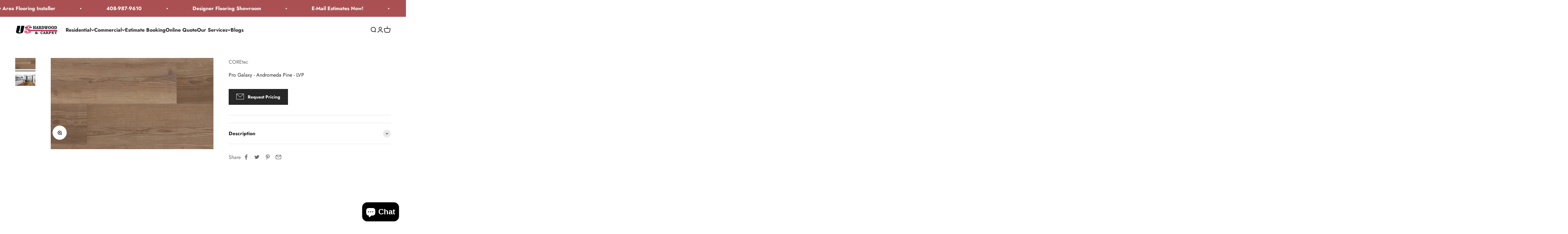

--- FILE ---
content_type: text/html; charset=utf-8
request_url: https://ushardwoodandcarpet.com/products/pro-galaxy-andromeda-pine-lvp
body_size: 81224
content:
<!-- Google tag (gtag.js) -->
<script async src="https://www.googletagmanager.com/gtag/js?id=G-VKVHWBHRE6"></script>
<script>
  window.dataLayer = window.dataLayer || [];
  function gtag(){dataLayer.push(arguments);}
  gtag('js', new Date());

  gtag('config', 'G-VKVHWBHRE6');
</script>
<!doctype html>
<script
   async
   id="roomvoAssistant"
   type="text/javascript"
   data-locale="en-us"
   data-position="bottom-left"
   src="https://www.roomvo.com/static/scripts/b2b/common/assistant.js"
></script>

<html class="no-js" lang="en" dir="ltr">
  <head>
<!-- SEOAnt Optimize Loading Style --><!-- /SEOAnt Optimize Loading Style -->
<!-- SEOAnt Speed Up Script --><script>
const AllowUrlArray_SEOAnt = ['cdn.nfcube.com', 'cdnv2.mycustomizer.com'];
const ForbidUrlArray_SEOAnt = [];
window.WhiteUrlArray_SEOAnt = AllowUrlArray_SEOAnt.map(src => new RegExp(src, 'i'));
window.BlackUrlArray_SEOAnt = ForbidUrlArray_SEOAnt.map(src => new RegExp(src, 'i'));
</script>
<script>
// Limit output
class AllowJsPlugin{constructor(e){const attrArr=["default","defer","async"];this.listener=this.handleListener.bind(this,e),this.jsArr=[],this.attribute=attrArr.reduce(((e,t)=>({...e,[t]:[]})),{});const t=this;e.forEach((e=>window.addEventListener(e,t.listener,{passive:!0})))}handleListener(e){const t=this;return e.forEach((e=>window.removeEventListener(e,t.listener))),"complete"===document.readyState?this.handleDOM():document.addEventListener("readystatechange",(e=>{if("complete"===e.target.readyState)return setTimeout(t.handleDOM.bind(t),1)}))}async handleDOM(){this.pauseEvent(),this.pauseJQuery(),this.getScripts(),this.beforeScripts();for(const e of Object.keys(this.attribute))await this.changeScripts(this.attribute[e]);for(const e of["DOMContentLoaded","readystatechange"])await this.requestRedraw(),document.dispatchEvent(new Event("allowJS-"+e));document.lightJSonreadystatechange&&document.lightJSonreadystatechange();for(const e of["DOMContentLoaded","load"])await this.requestRedraw(),window.dispatchEvent(new Event("allowJS-"+e));await this.requestRedraw(),window.lightJSonload&&window.lightJSonload(),await this.requestRedraw(),this.jsArr.forEach((e=>e(window).trigger("allowJS-jquery-load"))),window.dispatchEvent(new Event("allowJS-pageshow")),await this.requestRedraw(),window.lightJSonpageshow&&window.lightJSonpageshow()}async requestRedraw(){return new Promise((e=>requestAnimationFrame(e)))}getScripts(){document.querySelectorAll("script[type=AllowJs]").forEach((e=>{e.hasAttribute("src")?e.hasAttribute("async")&&e.async?this.attribute.async.push(e):e.hasAttribute("defer")&&e.defer?this.attribute.defer.push(e):this.attribute.default.push(e):this.attribute.default.push(e)}))}beforeScripts(){const e=this,t=Object.keys(this.attribute).reduce(((t,n)=>[...t,...e.attribute[n]]),[]),n=document.createDocumentFragment();t.forEach((e=>{const t=e.getAttribute("src");if(!t)return;const s=document.createElement("link");s.href=t,s.rel="preload",s.as="script",n.appendChild(s)})),document.head.appendChild(n)}async changeScripts(e){let t;for(;t=e.shift();)await this.requestRedraw(),new Promise((e=>{const n=document.createElement("script");[...t.attributes].forEach((e=>{"type"!==e.nodeName&&n.setAttribute(e.nodeName,e.nodeValue)})),t.hasAttribute("src")?(n.addEventListener("load",e),n.addEventListener("error",e)):(n.text=t.text,e()),t.parentNode.replaceChild(n,t)}))}pauseEvent(){const e={};[{obj:document,name:"DOMContentLoaded"},{obj:window,name:"DOMContentLoaded"},{obj:window,name:"load"},{obj:window,name:"pageshow"},{obj:document,name:"readystatechange"}].map((t=>function(t,n){function s(n){return e[t].list.indexOf(n)>=0?"allowJS-"+n:n}e[t]||(e[t]={list:[n],add:t.addEventListener,remove:t.removeEventListener},t.addEventListener=(...n)=>{n[0]=s(n[0]),e[t].add.apply(t,n)},t.removeEventListener=(...n)=>{n[0]=s(n[0]),e[t].remove.apply(t,n)})}(t.obj,t.name))),[{obj:document,name:"onreadystatechange"},{obj:window,name:"onpageshow"}].map((e=>function(e,t){let n=e[t];Object.defineProperty(e,t,{get:()=>n||function(){},set:s=>{e["allowJS"+t]=n=s}})}(e.obj,e.name)))}pauseJQuery(){const e=this;let t=window.jQuery;Object.defineProperty(window,"jQuery",{get:()=>t,set(n){if(!n||!n.fn||!e.jsArr.includes(n))return void(t=n);n.fn.ready=n.fn.init.prototype.ready=e=>{e.bind(document)(n)};const s=n.fn.on;n.fn.on=n.fn.init.prototype.on=function(...e){if(window!==this[0])return s.apply(this,e),this;const t=e=>e.split(" ").map((e=>"load"===e||0===e.indexOf("load.")?"allowJS-jquery-load":e)).join(" ");return"string"==typeof e[0]||e[0]instanceof String?(e[0]=t(e[0]),s.apply(this,e),this):("object"==typeof e[0]&&Object.keys(e[0]).forEach((n=>{delete Object.assign(e[0],{[t(n)]:e[0][n]})[n]})),s.apply(this,e),this)},e.jsArr.push(n),t=n}})}}new AllowJsPlugin(["keydown","wheel","mouseenter","mousemove","mouseleave","touchstart","touchmove","touchend"]);
</script>
<script>
"use strict";function SEOAnt_toConsumableArray(t){if(Array.isArray(t)){for(var e=0,r=Array(t.length);e<t.length;e++)r[e]=t[e];return r}return Array.from(t)}function _0x960a(t,e){var r=_0x3840();return(_0x960a=function(t,e){return t-=247,r[t]})(t,e)}function _0x3840(){var t=["defineProperties","application/javascript","preventDefault","4990555yeBSbh","addEventListener","set","setAttribute","bind","getAttribute","parentElement","WhiteUrlArray_SEOAnt","listener","toString","toLowerCase","every","touchend","SEOAnt scripts can't be lazy loaded","keydown","touchstart","removeChild","length","58IusxNw","BlackUrlArray_SEOAnt","observe","name","value","documentElement","wheel","warn","whitelist","map","tagName","402345HpbWDN","getOwnPropertyDescriptor","head","type","touchmove","removeEventListener","8160iwggKQ","call","beforescriptexecute","some","string","options","push","appendChild","blacklisted","querySelectorAll","5339295FeRgGa","4OtFDAr","filter","57211uwpiMx","nodeType","createElement","src","13296210cxmbJp",'script[type="',"1744290Faeint","test","forEach","script","blacklist","attributes","get","$&","744DdtCNR"];return(_0x3840=function(){return t})()}var _extends=Object.assign||function(t){for(var e=1;e<arguments.length;e++){var r=arguments[e];for(var n in r)Object.prototype.hasOwnProperty.call(r,n)&&(t[n]=r[n])}return t},_slicedToArray=function(){function t(t,e){var r=[],n=!0,o=!1,i=void 0;try{for(var a,c=t[Symbol.iterator]();!(n=(a=c.next()).done)&&(r.push(a.value),!e||r.length!==e);n=!0);}catch(t){o=!0,i=t}finally{try{!n&&c.return&&c.return()}finally{if(o)throw i}}return r}return function(e,r){if(Array.isArray(e))return e;if(Symbol.iterator in Object(e))return t(e,r);throw new TypeError("Invalid attempt to destructure non-iterable instance")}}(),_typeof="function"==typeof Symbol&&"symbol"==typeof Symbol.iterator?function(t){return typeof t}:function(t){return t&&"function"==typeof Symbol&&t.constructor===Symbol&&t!==Symbol.prototype?"symbol":typeof t};(function(t,e){for(var r=_0x960a,n=t();[];)try{if(531094===parseInt(r(306))/1+-parseInt(r(295))/2*(parseInt(r(312))/3)+-parseInt(r(257))/4*(parseInt(r(277))/5)+-parseInt(r(265))/6+-parseInt(r(259))/7*(-parseInt(r(273))/8)+-parseInt(r(256))/9+parseInt(r(263))/10)break;n.push(n.shift())}catch(t){n.push(n.shift())}})(_0x3840),function(){var t=_0x960a,e="javascript/blocked",r={blacklist:window[t(296)],whitelist:window[t(284)]},n={blacklisted:[]},o=function(n,o){return n&&(!o||o!==e)&&(!r.blacklist||r[t(269)][t(249)](function(e){return e[t(266)](n)}))&&(!r[t(303)]||r.whitelist[t(288)](function(e){return!e[t(266)](n)}))},i=function(e){var n=t,o=e[n(282)](n(262));return r[n(269)]&&r.blacklist[n(288)](function(t){return!t.test(o)})||r[n(303)]&&r.whitelist[n(249)](function(t){return t[n(266)](o)})},a=new MutationObserver(function(r){for(var i=t,a=0;a<r[i(294)];a++)for(var c=r[a].addedNodes,u=0;u<c.length;u++)!function(t){var r=c[t];if(1===r[i(260)]&&"SCRIPT"===r[i(305)]){var a=r[i(262)],u=r[i(309)];if(o(a,u)){n.blacklisted[i(252)]([r,r.type]),r[i(309)]=e;var s=function t(n){var o=i;r[o(282)](o(309))===e&&n[o(276)](),r[o(311)](o(248),t)};r[i(278)](i(248),s),r[i(283)]&&r[i(283)][i(293)](r)}}}(u)});a[t(297)](document[t(300)],{childList:!![],subtree:!![]});var c=/[|\{}()\[\]^$+*?.]/g,u=function(){for(var o=arguments.length,u=Array(o),s=0;s<o;s++)u[s]=arguments[s];var l=t;u[l(294)]<1?(r[l(269)]=[],r[l(303)]=[]):(r.blacklist&&(r[l(269)]=r.blacklist[l(258)](function(t){return u[l(288)](function(e){var r=l;return(void 0===e?"undefined":_typeof(e))===r(250)?!t.test(e):e instanceof RegExp?t.toString()!==e.toString():void 0})})),r[l(303)]&&(r[l(303)]=[].concat(SEOAnt_toConsumableArray(r[l(303)]),SEOAnt_toConsumableArray(u.map(function(t){var e=l;if("string"==typeof t){var n=t.replace(c,e(272)),o=".*"+n+".*";if(r[e(303)][e(288)](function(t){return t[e(286)]()!==o[e(286)]()}))return new RegExp(o)}else if(t instanceof RegExp&&r[e(303)][e(288)](function(r){return r[e(286)]()!==t.toString()}))return t;return null})[l(258)](Boolean)))));for(var f=document[l(255)](l(264)+e+'"]'),p=0;p<f[l(294)];p++){var y=f[p];i(y)&&(n[l(254)][l(252)]([y,l(275)]),y[l(283)][l(293)](y))}var v=0;[].concat(SEOAnt_toConsumableArray(n[l(254)]))[l(267)](function(t,e){var r=_slicedToArray(t,2),o=r[0],a=r[1],c=l;if(i(o)){for(var u=document.createElement("script"),s=0;s<o.attributes.length;s++){var f=o[c(270)][s];f[c(298)]!==c(262)&&f.name!==c(309)&&u.setAttribute(f.name,o.attributes[s][c(299)])}u[c(280)](c(262),o[c(262)]),u.setAttribute("type",a||c(275)),document[c(308)][c(253)](u),n[c(254)].splice(e-v,1),v++}}),r[l(269)]&&r.blacklist.length<1&&a.disconnect()},s=document.createElement,l={src:Object[t(307)](HTMLScriptElement.prototype,t(262)),type:Object[t(307)](HTMLScriptElement.prototype,t(309))};document[t(261)]=function(){for(var r=t,n=arguments.length,i=Array(n),a=0;a<n;a++)i[a]=arguments[a];if(i[0][r(287)]()!==r(268))return s[r(281)](document).apply(void 0,i);var c=s.bind(document).apply(void 0,i);try{Object[r(274)](c,{src:_extends({},l[r(262)],{set:function(t){var n=r;o(t,c[n(309)])&&l.type[n(279)][n(247)](this,e),l[n(262)][n(279)].call(this,t)}}),type:_extends({},l[r(309)],{get:function(){var t=r,n=l[t(309)][t(271)][t(247)](this);return n===e||o(this[t(262)],n)?null:n},set:function(t){var n=r,i=o(c[n(262)],c[n(309)])?e:t;l.type[n(279)][n(247)](this,i)}})}),c.setAttribute=function(t,e){var n=r;t===n(309)||t===n(262)?c[t]=e:HTMLScriptElement.prototype[n(280)][n(247)](c,t,e)}}catch(t){console[r(302)](r(290),t)}return c},[t(291),"mousemove",t(289),t(310),t(292),t(301)][t(304)](function(t){return{type:t,listener:function(){return u()},options:{passive:!![]}}}).forEach(function(e){var r=t;document[r(278)](e[r(309)],e[r(285)],e[r(251)])})}();
</script>
<!-- /SEOAnt Speed Up Script -->
<!-- Google tag (gtag.js) event - delayed navigation helper -->
<script>
  // Helper function to delay opening a URL until a gtag event is sent.
  // Call it in response to an action that should navigate to a URL.
  function gtagSendEvent(url) {
    var callback = function () {
      if (typeof url === 'string') {
        window.location = url;
      }
    };
    gtag('event', 'conversion_event_submit_lead_form_6', {
      'event_callback': callback,
      'event_timeout': 2000,
      // <event_parameters>
    });
    return false;
  }
</script>


    <!-- Google Tag Manager -->
<script>(function(w,d,s,l,i){w[l]=w[l]||[];w[l].push({'gtm.start':
new Date().getTime(),event:'gtm.js'});var f=d.getElementsByTagName(s)[0],
j=d.createElement(s),dl=l!='dataLayer'?'&l='+l:'';j.async=true;j.src=
'https://www.googletagmanager.com/gtm.js?id='+i+dl;f.parentNode.insertBefore(j,f);
})(window,document,'script','dataLayer','GTM-WM2F6H5C');</script>
<!-- End Google Tag Manager -->
    <!-- Google tag (gtag.js) event - delayed navigation helper -->
    <!-- Google tag (gtag.js) event -->
<script>
  gtag('event', 'conversion_event_submit_lead_form_4', {
    // <event_parameters>
  });
</script>

<script>
  // Helper function to delay opening a URL until a gtag event is sent.
  // Call it in response to an action that should navigate to a URL.
  function gtagSendEvent(url) {
    var callback = function () {
      if (typeof url === 'string') {
        window.location = url;
      }
    };
    gtag('event', 'conversion_event_phone_call_lead', {
      'event_callback': callback,
      'event_timeout': 2000,
      // <event_parameters>
    });
    return false;
  }
</script>

    <meta charset="utf-8">
    <meta name="viewport" content="width=device-width, initial-scale=1.0, height=device-height, minimum-scale=1.0, maximum-scale=1.0">
    <meta name="theme-color" content="#ffffff">

    <title>Coretec Pro Galaxy - Andromeda Pine - LVP</title><meta name="description" content="Upgrade your home today and discover the greatness of Coretec Pine LVP! This professional flooring solution is waterproof, scratch resistant, long lasting, and looks amazing too! Come to our store for installation or buy now online."><link rel="canonical" href="https://ushardwoodandcarpet.com/products/pro-galaxy-andromeda-pine-lvp">
<script
   async
   id="roomvoAssistant"
   type="text/javascript"
   data-locale="en-us"
   data-position="bottom-left"
   src="https://www.roomvo.com/static/scripts/b2b/common/assistant.js"
></script><link rel="shortcut icon" href="//ushardwoodandcarpet.com/cdn/shop/files/WhatsApp_Image_2025-02-23_at_20.56.34-removebg-preview.png?v=1740365868&width=96">
      <link rel="apple-touch-icon" href="//ushardwoodandcarpet.com/cdn/shop/files/WhatsApp_Image_2025-02-23_at_20.56.34-removebg-preview.png?v=1740365868&width=180"><link rel="preconnect" href="https://cdn.shopify.com">
    <link rel="preconnect" href="https://fonts.shopifycdn.com" crossorigin>
    <link rel="dns-prefetch" href="https://productreviews.shopifycdn.com"><link rel="preload" href="//ushardwoodandcarpet.com/cdn/fonts/jost/jost_n7.921dc18c13fa0b0c94c5e2517ffe06139c3615a3.woff2" as="font" type="font/woff2" crossorigin><link rel="preload" href="//ushardwoodandcarpet.com/cdn/fonts/jost/jost_n4.d47a1b6347ce4a4c9f437608011273009d91f2b7.woff2" as="font" type="font/woff2" crossorigin><meta property="og:type" content="product">
  <meta property="og:title" content="Pro Galaxy - Andromeda Pine - LVP">
  <meta property="product:price:amount" content="1.00">
  <meta property="product:price:currency" content="USD"><meta property="og:image" content="http://ushardwoodandcarpet.com/cdn/shop/products/UV465_02064_MAIN.webp?v=1748025696&width=2048">
  <meta property="og:image:secure_url" content="https://ushardwoodandcarpet.com/cdn/shop/products/UV465_02064_MAIN.webp?v=1748025696&width=2048">
  <meta property="og:image:width" content="987">
  <meta property="og:image:height" content="555"><meta property="og:description" content="Upgrade your home today and discover the greatness of Coretec Pine LVP! This professional flooring solution is waterproof, scratch resistant, long lasting, and looks amazing too! Come to our store for installation or buy now online."><meta property="og:url" content="https://ushardwoodandcarpet.com/products/pro-galaxy-andromeda-pine-lvp">
<meta property="og:site_name" content="US Hardwood &amp; Carpet Inc "><meta name="twitter:card" content="summary"><meta name="twitter:title" content="Pro Galaxy - Andromeda Pine - LVP">
  <meta name="twitter:description" content="The Galaxy Collection from the COREtec PRO Series launches into a whole new world of high-performance flooring. Featuring the latest color and styling trends, Galaxy offers commercial-grade performance SPC (Solid Polymer Core) flooring at an affordable price. Galaxy is beautiful, waterproof and tough making it perfect for your office or any high-traffic areas in your home. Sku: VV465-02064 Plank Dimensions: 7&quot; x 48&quot; x 4.4 mm Actual Dimensions Width: 7.13&quot; Actual Dimensions Length: 48.03&quot; Sq. Ft./Carton: 28.52 Installation Method: Floating, Direct Glue Edge Profile: Micro Bevel Core: Solid Polymer Core Attached Underlayment: Attached Cork Installation Level: Above, On, Below Residential Warranty: 30 Years, Resid Resil Ltd Wty Df Wr Wp Ptp Structure Warranty: 7 Year Light Commercial Waterproof Warranty: 7 Year Light Commercial Petproof Warranty: 7 Year Light Commercial Commercial Warranty: 7 Year Light Commercial Environmental Certifications: FloorScore Certified, GreenGuard"><meta name="twitter:image" content="https://ushardwoodandcarpet.com/cdn/shop/products/UV465_02064_MAIN.webp?crop=center&height=1200&v=1748025696&width=1200">
  <meta name="twitter:image:alt" content="Pro Galaxy - Andromeda Pine - LVP COREtec">
  <script type="application/ld+json">
  {
    "@context": "https://schema.org",
    "@type": "Product",
    "productID": 7066760609873,
    "offers": [{
          "@type": "Offer",
          "name": "Pro Galaxy - Andromeda Pine - LVP",
          "availability":"https://schema.org/InStock",
          "price": 1.0,
          "priceCurrency": "USD",
          "priceValidUntil": "2026-01-27","url": "https://ushardwoodandcarpet.com/products/pro-galaxy-andromeda-pine-lvp?variant=40306173444177"
        }
],"brand": {
      "@type": "Brand",
      "name": "COREtec"
    },
    "name": "Pro Galaxy - Andromeda Pine - LVP",
    "description": "\n\nThe Galaxy Collection from the COREtec PRO Series launches into a whole new world of high-performance flooring. Featuring the latest color and styling trends, Galaxy offers commercial-grade performance SPC (Solid Polymer Core) flooring at an affordable price. Galaxy is beautiful, waterproof and tough making it perfect for your office or any high-traffic areas in your home.\n\n\n\nSku:\nVV465-02064\n\n\n\n\nPlank Dimensions:\n7\" x 48\" x 4.4 mm\n\n\n\n\nActual Dimensions Width:\n7.13\"\n\n\n\n\nActual Dimensions Length:\n48.03\"\n\n\n\n\nSq. Ft.\/Carton:\n28.52\n\n\n\n\nInstallation Method:\nFloating, Direct Glue\n\n\n\n\n\n\nEdge Profile:\nMicro Bevel\n\n\n\n\nCore:\nSolid Polymer Core\n\n\n\n\nAttached Underlayment:\nAttached Cork\n\n\n\n\nInstallation Level:\nAbove, On, Below\n\n\n\n\nResidential Warranty:\n30 Years, Resid Resil Ltd Wty Df Wr Wp Ptp\n\n\n\n\n\n\nStructure Warranty:\n7 Year Light Commercial\n\n\n\n\nWaterproof Warranty:\n7 Year Light Commercial\n\n\n\n\nPetproof Warranty:\n7 Year Light Commercial\n\n\n\n\nCommercial Warranty:\n7 Year Light Commercial\n\n\n\n\nEnvironmental Certifications:\nFloorScore Certified, GreenGuard (Certification, Gold, Private Label) Certified\n\n\n\n\nSpec Sheet Link:\nLink\n\n\n\nFirst Use\nBefore moving furniture and décor onto your new floor, sweep, dust mop or vacuum the floor to remove loose dirt and grit. Then lightly damp mop with well wrung mop.\n\n\n\n\n\n\n\nCleaning Dos\nSimply sweep or run a dry dust mop over it to get up the dirt, dust and grit. For a more thorough clean, we recommend Encore Care for Luxury Vinyl Flooring.\n\n\n\n\n\n\n\nCleaning Don’ts\nDon’t use treated dust mops, they may leave a residue. Don’t use vacuums with rotating beater bars on hard surfaces. Stay away from steam mops. Avoid using mop and shine products.\n\n",
    "category": "Flooring",
    "url": "https://ushardwoodandcarpet.com/products/pro-galaxy-andromeda-pine-lvp",
    "sku": "","weight": {
        "@type": "QuantitativeValue",
        "unitCode": "lb",
        "value": 0.0
      },"image": {
      "@type": "ImageObject",
      "url": "https://ushardwoodandcarpet.com/cdn/shop/products/UV465_02064_MAIN.webp?v=1748025696&width=1024",
      "image": "https://ushardwoodandcarpet.com/cdn/shop/products/UV465_02064_MAIN.webp?v=1748025696&width=1024",
      "name": "Pro Galaxy - Andromeda Pine - LVP COREtec",
      "width": "1024",
      "height": "1024"
    }
  }
  </script>



  <script type="application/ld+json">
  {
    "@context": "https://schema.org",
    "@type": "BreadcrumbList",
  "itemListElement": [{
      "@type": "ListItem",
      "position": 1,
      "name": "Home",
      "item": "https://ushardwoodandcarpet.com"
    },{
          "@type": "ListItem",
          "position": 2,
          "name": "Pro Galaxy - Andromeda Pine - LVP",
          "item": "https://ushardwoodandcarpet.com/products/pro-galaxy-andromeda-pine-lvp"
        }]
  }
  </script>

<style>/* Typography (heading) */
  @font-face {
  font-family: Jost;
  font-weight: 700;
  font-style: normal;
  font-display: fallback;
  src: url("//ushardwoodandcarpet.com/cdn/fonts/jost/jost_n7.921dc18c13fa0b0c94c5e2517ffe06139c3615a3.woff2") format("woff2"),
       url("//ushardwoodandcarpet.com/cdn/fonts/jost/jost_n7.cbfc16c98c1e195f46c536e775e4e959c5f2f22b.woff") format("woff");
}

@font-face {
  font-family: Jost;
  font-weight: 700;
  font-style: italic;
  font-display: fallback;
  src: url("//ushardwoodandcarpet.com/cdn/fonts/jost/jost_i7.d8201b854e41e19d7ed9b1a31fe4fe71deea6d3f.woff2") format("woff2"),
       url("//ushardwoodandcarpet.com/cdn/fonts/jost/jost_i7.eae515c34e26b6c853efddc3fc0c552e0de63757.woff") format("woff");
}

/* Typography (body) */
  @font-face {
  font-family: Jost;
  font-weight: 400;
  font-style: normal;
  font-display: fallback;
  src: url("//ushardwoodandcarpet.com/cdn/fonts/jost/jost_n4.d47a1b6347ce4a4c9f437608011273009d91f2b7.woff2") format("woff2"),
       url("//ushardwoodandcarpet.com/cdn/fonts/jost/jost_n4.791c46290e672b3f85c3d1c651ef2efa3819eadd.woff") format("woff");
}

@font-face {
  font-family: Jost;
  font-weight: 400;
  font-style: italic;
  font-display: fallback;
  src: url("//ushardwoodandcarpet.com/cdn/fonts/jost/jost_i4.b690098389649750ada222b9763d55796c5283a5.woff2") format("woff2"),
       url("//ushardwoodandcarpet.com/cdn/fonts/jost/jost_i4.fd766415a47e50b9e391ae7ec04e2ae25e7e28b0.woff") format("woff");
}

@font-face {
  font-family: Jost;
  font-weight: 700;
  font-style: normal;
  font-display: fallback;
  src: url("//ushardwoodandcarpet.com/cdn/fonts/jost/jost_n7.921dc18c13fa0b0c94c5e2517ffe06139c3615a3.woff2") format("woff2"),
       url("//ushardwoodandcarpet.com/cdn/fonts/jost/jost_n7.cbfc16c98c1e195f46c536e775e4e959c5f2f22b.woff") format("woff");
}

@font-face {
  font-family: Jost;
  font-weight: 700;
  font-style: italic;
  font-display: fallback;
  src: url("//ushardwoodandcarpet.com/cdn/fonts/jost/jost_i7.d8201b854e41e19d7ed9b1a31fe4fe71deea6d3f.woff2") format("woff2"),
       url("//ushardwoodandcarpet.com/cdn/fonts/jost/jost_i7.eae515c34e26b6c853efddc3fc0c552e0de63757.woff") format("woff");
}

:root {
    /**
     * ---------------------------------------------------------------------
     * SPACING VARIABLES
     *
     * We are using a spacing inspired from frameworks like Tailwind CSS.
     * ---------------------------------------------------------------------
     */
    --spacing-0-5: 0.125rem; /* 2px */
    --spacing-1: 0.25rem; /* 4px */
    --spacing-1-5: 0.375rem; /* 6px */
    --spacing-2: 0.5rem; /* 8px */
    --spacing-2-5: 0.625rem; /* 10px */
    --spacing-3: 0.75rem; /* 12px */
    --spacing-3-5: 0.875rem; /* 14px */
    --spacing-4: 1rem; /* 16px */
    --spacing-4-5: 1.125rem; /* 18px */
    --spacing-5: 1.25rem; /* 20px */
    --spacing-5-5: 1.375rem; /* 22px */
    --spacing-6: 1.5rem; /* 24px */
    --spacing-6-5: 1.625rem; /* 26px */
    --spacing-7: 1.75rem; /* 28px */
    --spacing-7-5: 1.875rem; /* 30px */
    --spacing-8: 2rem; /* 32px */
    --spacing-8-5: 2.125rem; /* 34px */
    --spacing-9: 2.25rem; /* 36px */
    --spacing-9-5: 2.375rem; /* 38px */
    --spacing-10: 2.5rem; /* 40px */
    --spacing-11: 2.75rem; /* 44px */
    --spacing-12: 3rem; /* 48px */
    --spacing-14: 3.5rem; /* 56px */
    --spacing-16: 4rem; /* 64px */
    --spacing-18: 4.5rem; /* 72px */
    --spacing-20: 5rem; /* 80px */
    --spacing-24: 6rem; /* 96px */
    --spacing-28: 7rem; /* 112px */
    --spacing-32: 8rem; /* 128px */
    --spacing-36: 9rem; /* 144px */
    --spacing-40: 10rem; /* 160px */
    --spacing-44: 11rem; /* 176px */
    --spacing-48: 12rem; /* 192px */
    --spacing-52: 13rem; /* 208px */
    --spacing-56: 14rem; /* 224px */
    --spacing-60: 15rem; /* 240px */
    --spacing-64: 16rem; /* 256px */
    --spacing-72: 18rem; /* 288px */
    --spacing-80: 20rem; /* 320px */
    --spacing-96: 24rem; /* 384px */

    /* Container */
    --container-max-width: 1320px;
    --container-narrow-max-width: 1070px;
    --container-gutter: var(--spacing-5);
    --section-outer-spacing-block: var(--spacing-12);
    --section-inner-max-spacing-block: var(--spacing-10);
    --section-inner-spacing-inline: var(--container-gutter);
    --section-stack-spacing-block: var(--spacing-8);

    /* Grid gutter */
    --grid-gutter: var(--spacing-5);

    /* Product list settings */
    --product-list-row-gap: var(--spacing-8);
    --product-list-column-gap: var(--grid-gutter);

    /* Form settings */
    --input-gap: var(--spacing-2);
    --input-height: 2.625rem;
    --input-padding-inline: var(--spacing-4);

    /* Other sizes */
    --sticky-area-height: calc(var(--sticky-announcement-bar-enabled, 0) * var(--announcement-bar-height, 0px) + var(--sticky-header-enabled, 0) * var(--header-height, 0px));

    /* RTL support */
    --transform-logical-flip: 1;
    --transform-origin-start: left;
    --transform-origin-end: right;

    /**
     * ---------------------------------------------------------------------
     * TYPOGRAPHY
     * ---------------------------------------------------------------------
     */

    /* Font properties */
    --heading-font-family: Jost, sans-serif;
    --heading-font-weight: 700;
    --heading-font-style: normal;
    --heading-text-transform: normal;
    --heading-letter-spacing: -0.01em;
    --text-font-family: Jost, sans-serif;
    --text-font-weight: 400;
    --text-font-style: normal;
    --text-letter-spacing: 0.0em;

    /* Font sizes */
    --text-h0: 3rem;
    --text-h1: 2.5rem;
    --text-h2: 2rem;
    --text-h3: 1.5rem;
    --text-h4: 1.375rem;
    --text-h5: 1.125rem;
    --text-h6: 1rem;
    --text-xs: 0.6875rem;
    --text-sm: 0.75rem;
    --text-base: 0.875rem;
    --text-lg: 1.125rem;

    /**
     * ---------------------------------------------------------------------
     * COLORS
     * ---------------------------------------------------------------------
     */

    /* Color settings */--accent: 39 39 39;
    --text-primary: 39 39 39;
    --background-primary: 255 255 255;
    --dialog-background: 255 255 255;
    --border-color: var(--text-color, var(--text-primary)) / 0.12;

    /* Button colors */
    --button-background-primary: 39 39 39;
    --button-text-primary: 255 255 255;
    --button-background-secondary: 60 97 158;
    --button-text-secondary: 255 255 255;

    /* Status colors */
    --success-background: 238 241 235;
    --success-text: 112 138 92;
    --warning-background: 252 240 227;
    --warning-text: 227 126 22;
    --error-background: 245 229 229;
    --error-text: 170 40 38;

    /* Product colors */
    --on-sale-text: 227 79 79;
    --on-sale-badge-background: 227 79 79;
    --on-sale-badge-text: 255 255 255;
    --sold-out-badge-background: 190 189 185;
    --sold-out-badge-text: 0 0 0;
    --primary-badge-background: 60 97 158;
    --primary-badge-text: 255 255 255;
    --star-color: 255 183 74;
    --product-card-background: 255 255 255;
    --product-card-text: 39 39 39;

    /* Header colors */
    --header-background: 255 255 255;
    --header-text: 39 39 39;

    /* Footer colors */
    --footer-background: 242 242 242;
    --footer-text: 39 39 39;

    /* Rounded variables (used for border radius) */
    --rounded-xs: 0.0rem;
    --rounded-sm: 0.0rem;
    --rounded: 0.0rem;
    --rounded-lg: 0.0rem;
    --rounded-full: 9999px;

    --rounded-button: 0.0rem;
    --rounded-input: 0.0rem;

    /* Box shadow */
    --shadow-sm: 0 2px 8px rgb(var(--text-primary) / 0.0);
    --shadow: 0 5px 15px rgb(var(--text-primary) / 0.0);
    --shadow-md: 0 5px 30px rgb(var(--text-primary) / 0.0);
    --shadow-block: 0px 0px 50px rgb(var(--text-primary) / 0.0);

    /**
     * ---------------------------------------------------------------------
     * OTHER
     * ---------------------------------------------------------------------
     */

    --cursor-close-svg-url: url(//ushardwoodandcarpet.com/cdn/shop/t/18/assets/cursor-close.svg?v=147174565022153725511737695075);
    --cursor-zoom-in-svg-url: url(//ushardwoodandcarpet.com/cdn/shop/t/18/assets/cursor-zoom-in.svg?v=154953035094101115921737695075);
    --cursor-zoom-out-svg-url: url(//ushardwoodandcarpet.com/cdn/shop/t/18/assets/cursor-zoom-out.svg?v=16155520337305705181737695075);
    --checkmark-svg-url: url(//ushardwoodandcarpet.com/cdn/shop/t/18/assets/checkmark.svg?v=77552481021870063511737695075);
  }

  [dir="rtl"]:root {
    /* RTL support */
    --transform-logical-flip: -1;
    --transform-origin-start: right;
    --transform-origin-end: left;
  }

  @media screen and (min-width: 700px) {
    :root {
      /* Typography (font size) */
      --text-h0: 4rem;
      --text-h1: 3rem;
      --text-h2: 2.5rem;
      --text-h3: 2rem;
      --text-h4: 1.625rem;
      --text-h5: 1.25rem;
      --text-h6: 1.125rem;

      --text-xs: 0.75rem;
      --text-sm: 0.875rem;
      --text-base: 1.0rem;
      --text-lg: 1.25rem;

      /* Spacing */
      --container-gutter: 2rem;
      --section-outer-spacing-block: var(--spacing-16);
      --section-inner-max-spacing-block: var(--spacing-12);
      --section-inner-spacing-inline: var(--spacing-14);
      --section-stack-spacing-block: var(--spacing-12);

      /* Grid gutter */
      --grid-gutter: var(--spacing-6);

      /* Product list settings */
      --product-list-row-gap: var(--spacing-12);

      /* Form settings */
      --input-gap: 1rem;
      --input-height: 3.125rem;
      --input-padding-inline: var(--spacing-5);
    }
  }

  @media screen and (min-width: 1000px) {
    :root {
      /* Spacing settings */
      --container-gutter: var(--spacing-12);
      --section-outer-spacing-block: var(--spacing-18);
      --section-inner-max-spacing-block: var(--spacing-16);
      --section-inner-spacing-inline: var(--spacing-18);
      --section-stack-spacing-block: var(--spacing-12);
    }
  }

  @media screen and (min-width: 1150px) {
    :root {
      /* Spacing settings */
      --container-gutter: var(--spacing-12);
      --section-outer-spacing-block: var(--spacing-20);
      --section-inner-max-spacing-block: var(--spacing-16);
      --section-inner-spacing-inline: var(--spacing-18);
      --section-stack-spacing-block: var(--spacing-12);
    }
  }

  @media screen and (min-width: 1400px) {
    :root {
      /* Typography (font size) */
      --text-h0: 5rem;
      --text-h1: 3.75rem;
      --text-h2: 3rem;
      --text-h3: 2.25rem;
      --text-h4: 2rem;
      --text-h5: 1.5rem;
      --text-h6: 1.25rem;

      --section-outer-spacing-block: var(--spacing-24);
      --section-inner-max-spacing-block: var(--spacing-18);
      --section-inner-spacing-inline: var(--spacing-20);
    }
  }

  @media screen and (min-width: 1600px) {
    :root {
      --section-outer-spacing-block: var(--spacing-24);
      --section-inner-max-spacing-block: var(--spacing-20);
      --section-inner-spacing-inline: var(--spacing-24);
    }
  }

  /**
   * ---------------------------------------------------------------------
   * LIQUID DEPENDANT CSS
   *
   * Our main CSS is Liquid free, but some very specific features depend on
   * theme settings, so we have them here
   * ---------------------------------------------------------------------
   */@media screen and (pointer: fine) {
        /* The !important are for the Shopify Payment button to ensure we override the default from Shopify styles */
        .button:not([disabled]):not(.button--outline):hover, .btn:not([disabled]):hover, .shopify-payment-button__button--unbranded:not([disabled]):hover {
          background-color: transparent !important;
          color: rgb(var(--button-outline-color) / var(--button-background-opacity, 1)) !important;
          box-shadow: inset 0 0 0 2px currentColor !important;
        }

        .button--outline:not([disabled]):hover {
          background: rgb(var(--button-background));
          color: rgb(var(--button-text-color));
          box-shadow: inset 0 0 0 2px rgb(var(--button-background));
        }
      }</style><script>
  document.documentElement.classList.replace('no-js', 'js');

  // This allows to expose several variables to the global scope, to be used in scripts
  window.themeVariables = {
    settings: {
      showPageTransition: false,
      headingApparition: "split_rotation",
      pageType: "product",
      moneyFormat: "\u003cspan class=hidden\u003e${{ amount }}\u003c\/span\u003e",
      moneyWithCurrencyFormat: "\u003cspan class=hidden\u003e${{ amount }}\u003c\/span\u003e \u003cspan class=hidden\u003e${{amount}}\u003c\/span\u003e USD",
      currencyCodeEnabled: false,
      cartType: "page",
      showDiscount: true,
      discountMode: "saving"
    },

    strings: {
      accessibilityClose: "Close",
      accessibilityNext: "Next",
      accessibilityPrevious: "Previous",
      addToCartButton: "Add to cart",
      soldOutButton: "Sold out",
      preOrderButton: "Pre-order",
      unavailableButton: "Unavailable",
      closeGallery: "Close gallery",
      zoomGallery: "Zoom",
      errorGallery: "Image cannot be loaded",
      soldOutBadge: "Sold out",
      discountBadge: "Save @@",
      sku: "SKU:",
      searchNoResults: "No results could be found.",
      addOrderNote: "Add order note",
      editOrderNote: "Edit order note",
      shippingEstimatorNoResults: "Sorry, we do not ship to your address.",
      shippingEstimatorOneResult: "There is one shipping rate for your address:",
      shippingEstimatorMultipleResults: "There are several shipping rates for your address:",
      shippingEstimatorError: "One or more error occurred while retrieving shipping rates:"
    },

    breakpoints: {
      'sm': 'screen and (min-width: 700px)',
      'md': 'screen and (min-width: 1000px)',
      'lg': 'screen and (min-width: 1150px)',
      'xl': 'screen and (min-width: 1400px)',

      'sm-max': 'screen and (max-width: 699px)',
      'md-max': 'screen and (max-width: 999px)',
      'lg-max': 'screen and (max-width: 1149px)',
      'xl-max': 'screen and (max-width: 1399px)'
    }
  };// For detecting native share
  document.documentElement.classList.add(`native-share--${navigator.share ? 'enabled' : 'disabled'}`);// We save the product ID in local storage to be eventually used for recently viewed section
    try {
      const recentlyViewedProducts = new Set(JSON.parse(localStorage.getItem('theme:recently-viewed-products') || '[]'));

      recentlyViewedProducts.delete(7066760609873); // Delete first to re-move the product
      recentlyViewedProducts.add(7066760609873);

      localStorage.setItem('theme:recently-viewed-products', JSON.stringify(Array.from(recentlyViewedProducts.values()).reverse()));
    } catch (e) {
      // Safari in private mode does not allow setting item, we silently fail
    }</script><script type="module" src="//ushardwoodandcarpet.com/cdn/shop/t/18/assets/vendor.min.js?v=136053555471622566971737695075"></script>
    <script type="module" src="//ushardwoodandcarpet.com/cdn/shop/t/18/assets/theme.js?v=3205795642758709371737695190"></script>
    <script type="module" src="//ushardwoodandcarpet.com/cdn/shop/t/18/assets/sections.js?v=68685369170190408151737695206"></script>

    <script>window.performance && window.performance.mark && window.performance.mark('shopify.content_for_header.start');</script><meta name="google-site-verification" content="P8_rmG0MAGvMFcMeZvSgEU2ApRi6oc1VeAMf9iRhew0">
<meta name="facebook-domain-verification" content="5vmsla640duzml5ixywmejkz1qpg8e">
<meta id="shopify-digital-wallet" name="shopify-digital-wallet" content="/55576297553/digital_wallets/dialog">
<meta name="shopify-checkout-api-token" content="f9ccedae6fd0c5e017de146474c45fb2">
<link rel="alternate" type="application/json+oembed" href="https://ushardwoodandcarpet.com/products/pro-galaxy-andromeda-pine-lvp.oembed">
<script async="async" src="/checkouts/internal/preloads.js?locale=en-US"></script>
<link rel="preconnect" href="https://shop.app" crossorigin="anonymous">
<script async="async" src="https://shop.app/checkouts/internal/preloads.js?locale=en-US&shop_id=55576297553" crossorigin="anonymous"></script>
<script id="shopify-features" type="application/json">{"accessToken":"f9ccedae6fd0c5e017de146474c45fb2","betas":["rich-media-storefront-analytics"],"domain":"ushardwoodandcarpet.com","predictiveSearch":true,"shopId":55576297553,"locale":"en"}</script>
<script>var Shopify = Shopify || {};
Shopify.shop = "us-hardwood-carpet.myshopify.com";
Shopify.locale = "en";
Shopify.currency = {"active":"USD","rate":"1.0"};
Shopify.country = "US";
Shopify.theme = {"name":"Copy of Impact ","id":136727527505,"schema_name":"Impact","schema_version":"4.0.4","theme_store_id":1190,"role":"main"};
Shopify.theme.handle = "null";
Shopify.theme.style = {"id":null,"handle":null};
Shopify.cdnHost = "ushardwoodandcarpet.com/cdn";
Shopify.routes = Shopify.routes || {};
Shopify.routes.root = "/";</script>
<script type="module">!function(o){(o.Shopify=o.Shopify||{}).modules=!0}(window);</script>
<script>!function(o){function n(){var o=[];function n(){o.push(Array.prototype.slice.apply(arguments))}return n.q=o,n}var t=o.Shopify=o.Shopify||{};t.loadFeatures=n(),t.autoloadFeatures=n()}(window);</script>
<script>
  window.ShopifyPay = window.ShopifyPay || {};
  window.ShopifyPay.apiHost = "shop.app\/pay";
  window.ShopifyPay.redirectState = null;
</script>
<script id="shop-js-analytics" type="application/json">{"pageType":"product"}</script>
<script defer="defer" async type="module" src="//ushardwoodandcarpet.com/cdn/shopifycloud/shop-js/modules/v2/client.init-shop-cart-sync_C5BV16lS.en.esm.js"></script>
<script defer="defer" async type="module" src="//ushardwoodandcarpet.com/cdn/shopifycloud/shop-js/modules/v2/chunk.common_CygWptCX.esm.js"></script>
<script type="module">
  await import("//ushardwoodandcarpet.com/cdn/shopifycloud/shop-js/modules/v2/client.init-shop-cart-sync_C5BV16lS.en.esm.js");
await import("//ushardwoodandcarpet.com/cdn/shopifycloud/shop-js/modules/v2/chunk.common_CygWptCX.esm.js");

  window.Shopify.SignInWithShop?.initShopCartSync?.({"fedCMEnabled":true,"windoidEnabled":true});

</script>
<script>
  window.Shopify = window.Shopify || {};
  if (!window.Shopify.featureAssets) window.Shopify.featureAssets = {};
  window.Shopify.featureAssets['shop-js'] = {"shop-cart-sync":["modules/v2/client.shop-cart-sync_ZFArdW7E.en.esm.js","modules/v2/chunk.common_CygWptCX.esm.js"],"init-fed-cm":["modules/v2/client.init-fed-cm_CmiC4vf6.en.esm.js","modules/v2/chunk.common_CygWptCX.esm.js"],"shop-button":["modules/v2/client.shop-button_tlx5R9nI.en.esm.js","modules/v2/chunk.common_CygWptCX.esm.js"],"shop-cash-offers":["modules/v2/client.shop-cash-offers_DOA2yAJr.en.esm.js","modules/v2/chunk.common_CygWptCX.esm.js","modules/v2/chunk.modal_D71HUcav.esm.js"],"init-windoid":["modules/v2/client.init-windoid_sURxWdc1.en.esm.js","modules/v2/chunk.common_CygWptCX.esm.js"],"shop-toast-manager":["modules/v2/client.shop-toast-manager_ClPi3nE9.en.esm.js","modules/v2/chunk.common_CygWptCX.esm.js"],"init-shop-email-lookup-coordinator":["modules/v2/client.init-shop-email-lookup-coordinator_B8hsDcYM.en.esm.js","modules/v2/chunk.common_CygWptCX.esm.js"],"init-shop-cart-sync":["modules/v2/client.init-shop-cart-sync_C5BV16lS.en.esm.js","modules/v2/chunk.common_CygWptCX.esm.js"],"avatar":["modules/v2/client.avatar_BTnouDA3.en.esm.js"],"pay-button":["modules/v2/client.pay-button_FdsNuTd3.en.esm.js","modules/v2/chunk.common_CygWptCX.esm.js"],"init-customer-accounts":["modules/v2/client.init-customer-accounts_DxDtT_ad.en.esm.js","modules/v2/client.shop-login-button_C5VAVYt1.en.esm.js","modules/v2/chunk.common_CygWptCX.esm.js","modules/v2/chunk.modal_D71HUcav.esm.js"],"init-shop-for-new-customer-accounts":["modules/v2/client.init-shop-for-new-customer-accounts_ChsxoAhi.en.esm.js","modules/v2/client.shop-login-button_C5VAVYt1.en.esm.js","modules/v2/chunk.common_CygWptCX.esm.js","modules/v2/chunk.modal_D71HUcav.esm.js"],"shop-login-button":["modules/v2/client.shop-login-button_C5VAVYt1.en.esm.js","modules/v2/chunk.common_CygWptCX.esm.js","modules/v2/chunk.modal_D71HUcav.esm.js"],"init-customer-accounts-sign-up":["modules/v2/client.init-customer-accounts-sign-up_CPSyQ0Tj.en.esm.js","modules/v2/client.shop-login-button_C5VAVYt1.en.esm.js","modules/v2/chunk.common_CygWptCX.esm.js","modules/v2/chunk.modal_D71HUcav.esm.js"],"shop-follow-button":["modules/v2/client.shop-follow-button_Cva4Ekp9.en.esm.js","modules/v2/chunk.common_CygWptCX.esm.js","modules/v2/chunk.modal_D71HUcav.esm.js"],"checkout-modal":["modules/v2/client.checkout-modal_BPM8l0SH.en.esm.js","modules/v2/chunk.common_CygWptCX.esm.js","modules/v2/chunk.modal_D71HUcav.esm.js"],"lead-capture":["modules/v2/client.lead-capture_Bi8yE_yS.en.esm.js","modules/v2/chunk.common_CygWptCX.esm.js","modules/v2/chunk.modal_D71HUcav.esm.js"],"shop-login":["modules/v2/client.shop-login_D6lNrXab.en.esm.js","modules/v2/chunk.common_CygWptCX.esm.js","modules/v2/chunk.modal_D71HUcav.esm.js"],"payment-terms":["modules/v2/client.payment-terms_CZxnsJam.en.esm.js","modules/v2/chunk.common_CygWptCX.esm.js","modules/v2/chunk.modal_D71HUcav.esm.js"]};
</script>
<script>(function() {
  var isLoaded = false;
  function asyncLoad() {
    if (isLoaded) return;
    isLoaded = true;
    var urls = ["\/\/cdn.shopify.com\/proxy\/b31832d234fcad8c14041bc9b303868a2035ae315868b98287c255dfa29ee4a9\/bingshoppingtool-t2app-prod.trafficmanager.net\/uet\/tracking_script?shop=us-hardwood-carpet.myshopify.com\u0026sp-cache-control=cHVibGljLCBtYXgtYWdlPTkwMA","https:\/\/tags.productgenius.io\/tag.js?shop=us-hardwood-carpet.myshopify.com"];
    for (var i = 0; i < urls.length; i++) {
      var s = document.createElement('script');
      s.type = 'text/javascript';
      if (AllowUrlArray_SEOAnt.filter(u => urls[i].indexOf(u) > -1).length === 0) s.type = 'AllowJs'; s.async = true;
      s.src = urls[i];
      var x = document.getElementsByTagName('script')[0];
      x.parentNode.insertBefore(s, x);
    }
  };
  if(window.attachEvent) {
    window.attachEvent('onload', asyncLoad);
  } else {
    window.addEventListener('load', asyncLoad, false);
  }
})();</script>
<script id="__st">var __st={"a":55576297553,"offset":-28800,"reqid":"15493b3c-29f0-4169-8ab5-91cddaf60537-1768723001","pageurl":"ushardwoodandcarpet.com\/products\/pro-galaxy-andromeda-pine-lvp","u":"5cf1b0504a38","p":"product","rtyp":"product","rid":7066760609873};</script>
<script>window.ShopifyPaypalV4VisibilityTracking = true;</script>
<script id="captcha-bootstrap">!function(){'use strict';const t='contact',e='account',n='new_comment',o=[[t,t],['blogs',n],['comments',n],[t,'customer']],c=[[e,'customer_login'],[e,'guest_login'],[e,'recover_customer_password'],[e,'create_customer']],r=t=>t.map((([t,e])=>`form[action*='/${t}']:not([data-nocaptcha='true']) input[name='form_type'][value='${e}']`)).join(','),a=t=>()=>t?[...document.querySelectorAll(t)].map((t=>t.form)):[];function s(){const t=[...o],e=r(t);return a(e)}const i='password',u='form_key',d=['recaptcha-v3-token','g-recaptcha-response','h-captcha-response',i],f=()=>{try{return window.sessionStorage}catch{return}},m='__shopify_v',_=t=>t.elements[u];function p(t,e,n=!1){try{const o=window.sessionStorage,c=JSON.parse(o.getItem(e)),{data:r}=function(t){const{data:e,action:n}=t;return t[m]||n?{data:e,action:n}:{data:t,action:n}}(c);for(const[e,n]of Object.entries(r))t.elements[e]&&(t.elements[e].value=n);n&&o.removeItem(e)}catch(o){console.error('form repopulation failed',{error:o})}}const l='form_type',E='cptcha';function T(t){t.dataset[E]=!0}const w=window,h=w.document,L='Shopify',v='ce_forms',y='captcha';let A=!1;((t,e)=>{const n=(g='f06e6c50-85a8-45c8-87d0-21a2b65856fe',I='https://cdn.shopify.com/shopifycloud/storefront-forms-hcaptcha/ce_storefront_forms_captcha_hcaptcha.v1.5.2.iife.js',D={infoText:'Protected by hCaptcha',privacyText:'Privacy',termsText:'Terms'},(t,e,n)=>{const o=w[L][v],c=o.bindForm;if(c)return c(t,g,e,D).then(n);var r;o.q.push([[t,g,e,D],n]),r=I,A||(h.body.append(Object.assign(h.createElement('script'),{id:'captcha-provider',async:!0,src:r})),A=!0)});var g,I,D;w[L]=w[L]||{},w[L][v]=w[L][v]||{},w[L][v].q=[],w[L][y]=w[L][y]||{},w[L][y].protect=function(t,e){n(t,void 0,e),T(t)},Object.freeze(w[L][y]),function(t,e,n,w,h,L){const[v,y,A,g]=function(t,e,n){const i=e?o:[],u=t?c:[],d=[...i,...u],f=r(d),m=r(i),_=r(d.filter((([t,e])=>n.includes(e))));return[a(f),a(m),a(_),s()]}(w,h,L),I=t=>{const e=t.target;return e instanceof HTMLFormElement?e:e&&e.form},D=t=>v().includes(t);t.addEventListener('submit',(t=>{const e=I(t);if(!e)return;const n=D(e)&&!e.dataset.hcaptchaBound&&!e.dataset.recaptchaBound,o=_(e),c=g().includes(e)&&(!o||!o.value);(n||c)&&t.preventDefault(),c&&!n&&(function(t){try{if(!f())return;!function(t){const e=f();if(!e)return;const n=_(t);if(!n)return;const o=n.value;o&&e.removeItem(o)}(t);const e=Array.from(Array(32),(()=>Math.random().toString(36)[2])).join('');!function(t,e){_(t)||t.append(Object.assign(document.createElement('input'),{type:'hidden',name:u})),t.elements[u].value=e}(t,e),function(t,e){const n=f();if(!n)return;const o=[...t.querySelectorAll(`input[type='${i}']`)].map((({name:t})=>t)),c=[...d,...o],r={};for(const[a,s]of new FormData(t).entries())c.includes(a)||(r[a]=s);n.setItem(e,JSON.stringify({[m]:1,action:t.action,data:r}))}(t,e)}catch(e){console.error('failed to persist form',e)}}(e),e.submit())}));const S=(t,e)=>{t&&!t.dataset[E]&&(n(t,e.some((e=>e===t))),T(t))};for(const o of['focusin','change'])t.addEventListener(o,(t=>{const e=I(t);D(e)&&S(e,y())}));const B=e.get('form_key'),M=e.get(l),P=B&&M;t.addEventListener('DOMContentLoaded',(()=>{const t=y();if(P)for(const e of t)e.elements[l].value===M&&p(e,B);[...new Set([...A(),...v().filter((t=>'true'===t.dataset.shopifyCaptcha))])].forEach((e=>S(e,t)))}))}(h,new URLSearchParams(w.location.search),n,t,e,['guest_login'])})(!0,!0)}();</script>
<script integrity="sha256-4kQ18oKyAcykRKYeNunJcIwy7WH5gtpwJnB7kiuLZ1E=" data-source-attribution="shopify.loadfeatures" defer="defer" src="//ushardwoodandcarpet.com/cdn/shopifycloud/storefront/assets/storefront/load_feature-a0a9edcb.js" crossorigin="anonymous"></script>
<script crossorigin="anonymous" defer="defer" src="//ushardwoodandcarpet.com/cdn/shopifycloud/storefront/assets/shopify_pay/storefront-65b4c6d7.js?v=20250812"></script>
<script data-source-attribution="shopify.dynamic_checkout.dynamic.init">var Shopify=Shopify||{};Shopify.PaymentButton=Shopify.PaymentButton||{isStorefrontPortableWallets:!0,init:function(){window.Shopify.PaymentButton.init=function(){};var t=document.createElement("script");t.src="https://ushardwoodandcarpet.com/cdn/shopifycloud/portable-wallets/latest/portable-wallets.en.js",t.type="module",document.head.appendChild(t)}};
</script>
<script data-source-attribution="shopify.dynamic_checkout.buyer_consent">
  function portableWalletsHideBuyerConsent(e){var t=document.getElementById("shopify-buyer-consent"),n=document.getElementById("shopify-subscription-policy-button");t&&n&&(t.classList.add("hidden"),t.setAttribute("aria-hidden","true"),n.removeEventListener("click",e))}function portableWalletsShowBuyerConsent(e){var t=document.getElementById("shopify-buyer-consent"),n=document.getElementById("shopify-subscription-policy-button");t&&n&&(t.classList.remove("hidden"),t.removeAttribute("aria-hidden"),n.addEventListener("click",e))}window.Shopify?.PaymentButton&&(window.Shopify.PaymentButton.hideBuyerConsent=portableWalletsHideBuyerConsent,window.Shopify.PaymentButton.showBuyerConsent=portableWalletsShowBuyerConsent);
</script>
<script>
  function portableWalletsCleanup(e){e&&e.src&&console.error("Failed to load portable wallets script "+e.src);var t=document.querySelectorAll("shopify-accelerated-checkout .shopify-payment-button__skeleton, shopify-accelerated-checkout-cart .wallet-cart-button__skeleton"),e=document.getElementById("shopify-buyer-consent");for(let e=0;e<t.length;e++)t[e].remove();e&&e.remove()}function portableWalletsNotLoadedAsModule(e){e instanceof ErrorEvent&&"string"==typeof e.message&&e.message.includes("import.meta")&&"string"==typeof e.filename&&e.filename.includes("portable-wallets")&&(window.removeEventListener("error",portableWalletsNotLoadedAsModule),window.Shopify.PaymentButton.failedToLoad=e,"loading"===document.readyState?document.addEventListener("DOMContentLoaded",window.Shopify.PaymentButton.init):window.Shopify.PaymentButton.init())}window.addEventListener("error",portableWalletsNotLoadedAsModule);
</script>

<script type="module" src="https://ushardwoodandcarpet.com/cdn/shopifycloud/portable-wallets/latest/portable-wallets.en.js" onError="portableWalletsCleanup(this)" crossorigin="anonymous"></script>
<script nomodule>
  document.addEventListener("DOMContentLoaded", portableWalletsCleanup);
</script>

<link id="shopify-accelerated-checkout-styles" rel="stylesheet" media="screen" href="https://ushardwoodandcarpet.com/cdn/shopifycloud/portable-wallets/latest/accelerated-checkout-backwards-compat.css" crossorigin="anonymous">
<style id="shopify-accelerated-checkout-cart">
        #shopify-buyer-consent {
  margin-top: 1em;
  display: inline-block;
  width: 100%;
}

#shopify-buyer-consent.hidden {
  display: none;
}

#shopify-subscription-policy-button {
  background: none;
  border: none;
  padding: 0;
  text-decoration: underline;
  font-size: inherit;
  cursor: pointer;
}

#shopify-subscription-policy-button::before {
  box-shadow: none;
}

      </style>

<script>window.performance && window.performance.mark && window.performance.mark('shopify.content_for_header.end');</script>
<link href="//ushardwoodandcarpet.com/cdn/shop/t/18/assets/theme.css?v=76881603598571039641737695075" rel="stylesheet" type="text/css" media="all" /><!-- sb_code -->
<!--     added jquery CDN -->
<script src="https://ajax.googleapis.com/ajax/libs/jquery/3.6.1/jquery.min.js"></script>
<!-- sb_code -->
  

    
  <!-- BEGIN app block: shopify://apps/seowill-seoant-ai-seo/blocks/seoant-core/8e57283b-dcb0-4f7b-a947-fb5c57a0d59d -->
<!--SEOAnt Core By SEOAnt Teams, v0.1.6 START -->







    <!-- BEGIN app snippet: Product-JSON-LD --><script type="application/ld+json">
    [
        {
            "@context": "https://schema.org",
            "@type": "Product",
            "@id": "https:\/\/ushardwoodandcarpet.com\/products\/pro-galaxy-andromeda-pine-lvp#product",
            "brand": {
                "@type": "Brand",
                "name": "COREtec"
            },
            "url": "https://ushardwoodandcarpet.com/products/pro-galaxy-andromeda-pine-lvp",
            "name": "Pro Galaxy - Andromeda Pine - LVP",
            "image": "https://ushardwoodandcarpet.com/cdn/shop/products/UV465_02064_MAIN.webp",
            "description": "\n\nThe Galaxy Collection from the COREtec PRO Series launches into a whole new world of high-performa",
            "sku": "",
            "weight": "0.0lb",
            "offers":  [{
                    "@type": "Offer" ,
                    "priceCurrency": "USD",
                    "priceValidUntil": "2026-01-17",
                    "price" : "1.0" ,
                    "availability" : "https://schema.org/InStock" ,
                    "itemCondition": "https://schema.org/NewCondition",
                    "sku": "",
                    "name": "Default Title",
                    "url" : "https://ushardwoodandcarpet.com/products/pro-galaxy-andromeda-pine-lvp?variant=40306173444177",
                    "seller" : {
                        "@type" : "Organization",
                        "name" : "US Hardwood &amp; Carpet Inc "
                    },
                    "mpn": ""
                }
            ]
        }
        ,
        {
            "@context": "https://schema.org",
            "@type": "BreadcrumbList",
            "itemListElement": [
                {
                    "@type": "ListItem",
                    "position": 1,
                    "item": {
                        "@type": "Website",
                        "@id": "https://ushardwoodandcarpet.com",
                        "name": "US Hardwood &amp; Carpet Inc  home"
                    }
                },
                {
                    "@type": "ListItem",
                    "position": 2,
                    "item": {
                        "@type": "WebPage",
                        "@id": "https://ushardwoodandcarpet.com/products/pro-galaxy-andromeda-pine-lvp",
                        "name": "Pro Galaxy - Andromeda Pine - LVP"
                    }
                }
            ]
        }
        ]
</script>

<!-- END app snippet -->


<!-- SON-LD generated By SEOAnt END -->



<!-- Start : SEOAnt BrokenLink Redirect --><script type="text/javascript">
    !function(t){var e={};function r(n){if(e[n])return e[n].exports;var o=e[n]={i:n,l:!1,exports:{}};return t[n].call(o.exports,o,o.exports,r),o.l=!0,o.exports}r.m=t,r.c=e,r.d=function(t,e,n){r.o(t,e)||Object.defineProperty(t,e,{enumerable:!0,get:n})},r.r=function(t){"undefined"!==typeof Symbol&&Symbol.toStringTag&&Object.defineProperty(t,Symbol.toStringTag,{value:"Module"}),Object.defineProperty(t,"__esModule",{value:!0})},r.t=function(t,e){if(1&e&&(t=r(t)),8&e)return t;if(4&e&&"object"===typeof t&&t&&t.__esModule)return t;var n=Object.create(null);if(r.r(n),Object.defineProperty(n,"default",{enumerable:!0,value:t}),2&e&&"string"!=typeof t)for(var o in t)r.d(n,o,function(e){return t[e]}.bind(null,o));return n},r.n=function(t){var e=t&&t.__esModule?function(){return t.default}:function(){return t};return r.d(e,"a",e),e},r.o=function(t,e){return Object.prototype.hasOwnProperty.call(t,e)},r.p="",r(r.s=11)}([function(t,e,r){"use strict";var n=r(2),o=Object.prototype.toString;function i(t){return"[object Array]"===o.call(t)}function a(t){return"undefined"===typeof t}function u(t){return null!==t&&"object"===typeof t}function s(t){return"[object Function]"===o.call(t)}function c(t,e){if(null!==t&&"undefined"!==typeof t)if("object"!==typeof t&&(t=[t]),i(t))for(var r=0,n=t.length;r<n;r++)e.call(null,t[r],r,t);else for(var o in t)Object.prototype.hasOwnProperty.call(t,o)&&e.call(null,t[o],o,t)}t.exports={isArray:i,isArrayBuffer:function(t){return"[object ArrayBuffer]"===o.call(t)},isBuffer:function(t){return null!==t&&!a(t)&&null!==t.constructor&&!a(t.constructor)&&"function"===typeof t.constructor.isBuffer&&t.constructor.isBuffer(t)},isFormData:function(t){return"undefined"!==typeof FormData&&t instanceof FormData},isArrayBufferView:function(t){return"undefined"!==typeof ArrayBuffer&&ArrayBuffer.isView?ArrayBuffer.isView(t):t&&t.buffer&&t.buffer instanceof ArrayBuffer},isString:function(t){return"string"===typeof t},isNumber:function(t){return"number"===typeof t},isObject:u,isUndefined:a,isDate:function(t){return"[object Date]"===o.call(t)},isFile:function(t){return"[object File]"===o.call(t)},isBlob:function(t){return"[object Blob]"===o.call(t)},isFunction:s,isStream:function(t){return u(t)&&s(t.pipe)},isURLSearchParams:function(t){return"undefined"!==typeof URLSearchParams&&t instanceof URLSearchParams},isStandardBrowserEnv:function(){return("undefined"===typeof navigator||"ReactNative"!==navigator.product&&"NativeScript"!==navigator.product&&"NS"!==navigator.product)&&("undefined"!==typeof window&&"undefined"!==typeof document)},forEach:c,merge:function t(){var e={};function r(r,n){"object"===typeof e[n]&&"object"===typeof r?e[n]=t(e[n],r):e[n]=r}for(var n=0,o=arguments.length;n<o;n++)c(arguments[n],r);return e},deepMerge:function t(){var e={};function r(r,n){"object"===typeof e[n]&&"object"===typeof r?e[n]=t(e[n],r):e[n]="object"===typeof r?t({},r):r}for(var n=0,o=arguments.length;n<o;n++)c(arguments[n],r);return e},extend:function(t,e,r){return c(e,(function(e,o){t[o]=r&&"function"===typeof e?n(e,r):e})),t},trim:function(t){return t.replace(/^\s*/,"").replace(/\s*$/,"")}}},function(t,e,r){t.exports=r(12)},function(t,e,r){"use strict";t.exports=function(t,e){return function(){for(var r=new Array(arguments.length),n=0;n<r.length;n++)r[n]=arguments[n];return t.apply(e,r)}}},function(t,e,r){"use strict";var n=r(0);function o(t){return encodeURIComponent(t).replace(/%40/gi,"@").replace(/%3A/gi,":").replace(/%24/g,"$").replace(/%2C/gi,",").replace(/%20/g,"+").replace(/%5B/gi,"[").replace(/%5D/gi,"]")}t.exports=function(t,e,r){if(!e)return t;var i;if(r)i=r(e);else if(n.isURLSearchParams(e))i=e.toString();else{var a=[];n.forEach(e,(function(t,e){null!==t&&"undefined"!==typeof t&&(n.isArray(t)?e+="[]":t=[t],n.forEach(t,(function(t){n.isDate(t)?t=t.toISOString():n.isObject(t)&&(t=JSON.stringify(t)),a.push(o(e)+"="+o(t))})))})),i=a.join("&")}if(i){var u=t.indexOf("#");-1!==u&&(t=t.slice(0,u)),t+=(-1===t.indexOf("?")?"?":"&")+i}return t}},function(t,e,r){"use strict";t.exports=function(t){return!(!t||!t.__CANCEL__)}},function(t,e,r){"use strict";(function(e){var n=r(0),o=r(19),i={"Content-Type":"application/x-www-form-urlencoded"};function a(t,e){!n.isUndefined(t)&&n.isUndefined(t["Content-Type"])&&(t["Content-Type"]=e)}var u={adapter:function(){var t;return("undefined"!==typeof XMLHttpRequest||"undefined"!==typeof e&&"[object process]"===Object.prototype.toString.call(e))&&(t=r(6)),t}(),transformRequest:[function(t,e){return o(e,"Accept"),o(e,"Content-Type"),n.isFormData(t)||n.isArrayBuffer(t)||n.isBuffer(t)||n.isStream(t)||n.isFile(t)||n.isBlob(t)?t:n.isArrayBufferView(t)?t.buffer:n.isURLSearchParams(t)?(a(e,"application/x-www-form-urlencoded;charset=utf-8"),t.toString()):n.isObject(t)?(a(e,"application/json;charset=utf-8"),JSON.stringify(t)):t}],transformResponse:[function(t){if("string"===typeof t)try{t=JSON.parse(t)}catch(e){}return t}],timeout:0,xsrfCookieName:"XSRF-TOKEN",xsrfHeaderName:"X-XSRF-TOKEN",maxContentLength:-1,validateStatus:function(t){return t>=200&&t<300},headers:{common:{Accept:"application/json, text/plain, */*"}}};n.forEach(["delete","get","head"],(function(t){u.headers[t]={}})),n.forEach(["post","put","patch"],(function(t){u.headers[t]=n.merge(i)})),t.exports=u}).call(this,r(18))},function(t,e,r){"use strict";var n=r(0),o=r(20),i=r(3),a=r(22),u=r(25),s=r(26),c=r(7);t.exports=function(t){return new Promise((function(e,f){var l=t.data,p=t.headers;n.isFormData(l)&&delete p["Content-Type"];var h=new XMLHttpRequest;if(t.auth){var d=t.auth.username||"",m=t.auth.password||"";p.Authorization="Basic "+btoa(d+":"+m)}var y=a(t.baseURL,t.url);if(h.open(t.method.toUpperCase(),i(y,t.params,t.paramsSerializer),!0),h.timeout=t.timeout,h.onreadystatechange=function(){if(h&&4===h.readyState&&(0!==h.status||h.responseURL&&0===h.responseURL.indexOf("file:"))){var r="getAllResponseHeaders"in h?u(h.getAllResponseHeaders()):null,n={data:t.responseType&&"text"!==t.responseType?h.response:h.responseText,status:h.status,statusText:h.statusText,headers:r,config:t,request:h};o(e,f,n),h=null}},h.onabort=function(){h&&(f(c("Request aborted",t,"ECONNABORTED",h)),h=null)},h.onerror=function(){f(c("Network Error",t,null,h)),h=null},h.ontimeout=function(){var e="timeout of "+t.timeout+"ms exceeded";t.timeoutErrorMessage&&(e=t.timeoutErrorMessage),f(c(e,t,"ECONNABORTED",h)),h=null},n.isStandardBrowserEnv()){var v=r(27),g=(t.withCredentials||s(y))&&t.xsrfCookieName?v.read(t.xsrfCookieName):void 0;g&&(p[t.xsrfHeaderName]=g)}if("setRequestHeader"in h&&n.forEach(p,(function(t,e){"undefined"===typeof l&&"content-type"===e.toLowerCase()?delete p[e]:h.setRequestHeader(e,t)})),n.isUndefined(t.withCredentials)||(h.withCredentials=!!t.withCredentials),t.responseType)try{h.responseType=t.responseType}catch(w){if("json"!==t.responseType)throw w}"function"===typeof t.onDownloadProgress&&h.addEventListener("progress",t.onDownloadProgress),"function"===typeof t.onUploadProgress&&h.upload&&h.upload.addEventListener("progress",t.onUploadProgress),t.cancelToken&&t.cancelToken.promise.then((function(t){h&&(h.abort(),f(t),h=null)})),void 0===l&&(l=null),h.send(l)}))}},function(t,e,r){"use strict";var n=r(21);t.exports=function(t,e,r,o,i){var a=new Error(t);return n(a,e,r,o,i)}},function(t,e,r){"use strict";var n=r(0);t.exports=function(t,e){e=e||{};var r={},o=["url","method","params","data"],i=["headers","auth","proxy"],a=["baseURL","url","transformRequest","transformResponse","paramsSerializer","timeout","withCredentials","adapter","responseType","xsrfCookieName","xsrfHeaderName","onUploadProgress","onDownloadProgress","maxContentLength","validateStatus","maxRedirects","httpAgent","httpsAgent","cancelToken","socketPath"];n.forEach(o,(function(t){"undefined"!==typeof e[t]&&(r[t]=e[t])})),n.forEach(i,(function(o){n.isObject(e[o])?r[o]=n.deepMerge(t[o],e[o]):"undefined"!==typeof e[o]?r[o]=e[o]:n.isObject(t[o])?r[o]=n.deepMerge(t[o]):"undefined"!==typeof t[o]&&(r[o]=t[o])})),n.forEach(a,(function(n){"undefined"!==typeof e[n]?r[n]=e[n]:"undefined"!==typeof t[n]&&(r[n]=t[n])}));var u=o.concat(i).concat(a),s=Object.keys(e).filter((function(t){return-1===u.indexOf(t)}));return n.forEach(s,(function(n){"undefined"!==typeof e[n]?r[n]=e[n]:"undefined"!==typeof t[n]&&(r[n]=t[n])})),r}},function(t,e,r){"use strict";function n(t){this.message=t}n.prototype.toString=function(){return"Cancel"+(this.message?": "+this.message:"")},n.prototype.__CANCEL__=!0,t.exports=n},function(t,e,r){t.exports=r(13)},function(t,e,r){t.exports=r(30)},function(t,e,r){var n=function(t){"use strict";var e=Object.prototype,r=e.hasOwnProperty,n="function"===typeof Symbol?Symbol:{},o=n.iterator||"@@iterator",i=n.asyncIterator||"@@asyncIterator",a=n.toStringTag||"@@toStringTag";function u(t,e,r){return Object.defineProperty(t,e,{value:r,enumerable:!0,configurable:!0,writable:!0}),t[e]}try{u({},"")}catch(S){u=function(t,e,r){return t[e]=r}}function s(t,e,r,n){var o=e&&e.prototype instanceof l?e:l,i=Object.create(o.prototype),a=new L(n||[]);return i._invoke=function(t,e,r){var n="suspendedStart";return function(o,i){if("executing"===n)throw new Error("Generator is already running");if("completed"===n){if("throw"===o)throw i;return j()}for(r.method=o,r.arg=i;;){var a=r.delegate;if(a){var u=x(a,r);if(u){if(u===f)continue;return u}}if("next"===r.method)r.sent=r._sent=r.arg;else if("throw"===r.method){if("suspendedStart"===n)throw n="completed",r.arg;r.dispatchException(r.arg)}else"return"===r.method&&r.abrupt("return",r.arg);n="executing";var s=c(t,e,r);if("normal"===s.type){if(n=r.done?"completed":"suspendedYield",s.arg===f)continue;return{value:s.arg,done:r.done}}"throw"===s.type&&(n="completed",r.method="throw",r.arg=s.arg)}}}(t,r,a),i}function c(t,e,r){try{return{type:"normal",arg:t.call(e,r)}}catch(S){return{type:"throw",arg:S}}}t.wrap=s;var f={};function l(){}function p(){}function h(){}var d={};d[o]=function(){return this};var m=Object.getPrototypeOf,y=m&&m(m(T([])));y&&y!==e&&r.call(y,o)&&(d=y);var v=h.prototype=l.prototype=Object.create(d);function g(t){["next","throw","return"].forEach((function(e){u(t,e,(function(t){return this._invoke(e,t)}))}))}function w(t,e){var n;this._invoke=function(o,i){function a(){return new e((function(n,a){!function n(o,i,a,u){var s=c(t[o],t,i);if("throw"!==s.type){var f=s.arg,l=f.value;return l&&"object"===typeof l&&r.call(l,"__await")?e.resolve(l.__await).then((function(t){n("next",t,a,u)}),(function(t){n("throw",t,a,u)})):e.resolve(l).then((function(t){f.value=t,a(f)}),(function(t){return n("throw",t,a,u)}))}u(s.arg)}(o,i,n,a)}))}return n=n?n.then(a,a):a()}}function x(t,e){var r=t.iterator[e.method];if(void 0===r){if(e.delegate=null,"throw"===e.method){if(t.iterator.return&&(e.method="return",e.arg=void 0,x(t,e),"throw"===e.method))return f;e.method="throw",e.arg=new TypeError("The iterator does not provide a 'throw' method")}return f}var n=c(r,t.iterator,e.arg);if("throw"===n.type)return e.method="throw",e.arg=n.arg,e.delegate=null,f;var o=n.arg;return o?o.done?(e[t.resultName]=o.value,e.next=t.nextLoc,"return"!==e.method&&(e.method="next",e.arg=void 0),e.delegate=null,f):o:(e.method="throw",e.arg=new TypeError("iterator result is not an object"),e.delegate=null,f)}function b(t){var e={tryLoc:t[0]};1 in t&&(e.catchLoc=t[1]),2 in t&&(e.finallyLoc=t[2],e.afterLoc=t[3]),this.tryEntries.push(e)}function E(t){var e=t.completion||{};e.type="normal",delete e.arg,t.completion=e}function L(t){this.tryEntries=[{tryLoc:"root"}],t.forEach(b,this),this.reset(!0)}function T(t){if(t){var e=t[o];if(e)return e.call(t);if("function"===typeof t.next)return t;if(!isNaN(t.length)){var n=-1,i=function e(){for(;++n<t.length;)if(r.call(t,n))return e.value=t[n],e.done=!1,e;return e.value=void 0,e.done=!0,e};return i.next=i}}return{next:j}}function j(){return{value:void 0,done:!0}}return p.prototype=v.constructor=h,h.constructor=p,p.displayName=u(h,a,"GeneratorFunction"),t.isGeneratorFunction=function(t){var e="function"===typeof t&&t.constructor;return!!e&&(e===p||"GeneratorFunction"===(e.displayName||e.name))},t.mark=function(t){return Object.setPrototypeOf?Object.setPrototypeOf(t,h):(t.__proto__=h,u(t,a,"GeneratorFunction")),t.prototype=Object.create(v),t},t.awrap=function(t){return{__await:t}},g(w.prototype),w.prototype[i]=function(){return this},t.AsyncIterator=w,t.async=function(e,r,n,o,i){void 0===i&&(i=Promise);var a=new w(s(e,r,n,o),i);return t.isGeneratorFunction(r)?a:a.next().then((function(t){return t.done?t.value:a.next()}))},g(v),u(v,a,"Generator"),v[o]=function(){return this},v.toString=function(){return"[object Generator]"},t.keys=function(t){var e=[];for(var r in t)e.push(r);return e.reverse(),function r(){for(;e.length;){var n=e.pop();if(n in t)return r.value=n,r.done=!1,r}return r.done=!0,r}},t.values=T,L.prototype={constructor:L,reset:function(t){if(this.prev=0,this.next=0,this.sent=this._sent=void 0,this.done=!1,this.delegate=null,this.method="next",this.arg=void 0,this.tryEntries.forEach(E),!t)for(var e in this)"t"===e.charAt(0)&&r.call(this,e)&&!isNaN(+e.slice(1))&&(this[e]=void 0)},stop:function(){this.done=!0;var t=this.tryEntries[0].completion;if("throw"===t.type)throw t.arg;return this.rval},dispatchException:function(t){if(this.done)throw t;var e=this;function n(r,n){return a.type="throw",a.arg=t,e.next=r,n&&(e.method="next",e.arg=void 0),!!n}for(var o=this.tryEntries.length-1;o>=0;--o){var i=this.tryEntries[o],a=i.completion;if("root"===i.tryLoc)return n("end");if(i.tryLoc<=this.prev){var u=r.call(i,"catchLoc"),s=r.call(i,"finallyLoc");if(u&&s){if(this.prev<i.catchLoc)return n(i.catchLoc,!0);if(this.prev<i.finallyLoc)return n(i.finallyLoc)}else if(u){if(this.prev<i.catchLoc)return n(i.catchLoc,!0)}else{if(!s)throw new Error("try statement without catch or finally");if(this.prev<i.finallyLoc)return n(i.finallyLoc)}}}},abrupt:function(t,e){for(var n=this.tryEntries.length-1;n>=0;--n){var o=this.tryEntries[n];if(o.tryLoc<=this.prev&&r.call(o,"finallyLoc")&&this.prev<o.finallyLoc){var i=o;break}}i&&("break"===t||"continue"===t)&&i.tryLoc<=e&&e<=i.finallyLoc&&(i=null);var a=i?i.completion:{};return a.type=t,a.arg=e,i?(this.method="next",this.next=i.finallyLoc,f):this.complete(a)},complete:function(t,e){if("throw"===t.type)throw t.arg;return"break"===t.type||"continue"===t.type?this.next=t.arg:"return"===t.type?(this.rval=this.arg=t.arg,this.method="return",this.next="end"):"normal"===t.type&&e&&(this.next=e),f},finish:function(t){for(var e=this.tryEntries.length-1;e>=0;--e){var r=this.tryEntries[e];if(r.finallyLoc===t)return this.complete(r.completion,r.afterLoc),E(r),f}},catch:function(t){for(var e=this.tryEntries.length-1;e>=0;--e){var r=this.tryEntries[e];if(r.tryLoc===t){var n=r.completion;if("throw"===n.type){var o=n.arg;E(r)}return o}}throw new Error("illegal catch attempt")},delegateYield:function(t,e,r){return this.delegate={iterator:T(t),resultName:e,nextLoc:r},"next"===this.method&&(this.arg=void 0),f}},t}(t.exports);try{regeneratorRuntime=n}catch(o){Function("r","regeneratorRuntime = r")(n)}},function(t,e,r){"use strict";var n=r(0),o=r(2),i=r(14),a=r(8);function u(t){var e=new i(t),r=o(i.prototype.request,e);return n.extend(r,i.prototype,e),n.extend(r,e),r}var s=u(r(5));s.Axios=i,s.create=function(t){return u(a(s.defaults,t))},s.Cancel=r(9),s.CancelToken=r(28),s.isCancel=r(4),s.all=function(t){return Promise.all(t)},s.spread=r(29),t.exports=s,t.exports.default=s},function(t,e,r){"use strict";var n=r(0),o=r(3),i=r(15),a=r(16),u=r(8);function s(t){this.defaults=t,this.interceptors={request:new i,response:new i}}s.prototype.request=function(t){"string"===typeof t?(t=arguments[1]||{}).url=arguments[0]:t=t||{},(t=u(this.defaults,t)).method?t.method=t.method.toLowerCase():this.defaults.method?t.method=this.defaults.method.toLowerCase():t.method="get";var e=[a,void 0],r=Promise.resolve(t);for(this.interceptors.request.forEach((function(t){e.unshift(t.fulfilled,t.rejected)})),this.interceptors.response.forEach((function(t){e.push(t.fulfilled,t.rejected)}));e.length;)r=r.then(e.shift(),e.shift());return r},s.prototype.getUri=function(t){return t=u(this.defaults,t),o(t.url,t.params,t.paramsSerializer).replace(/^\?/,"")},n.forEach(["delete","get","head","options"],(function(t){s.prototype[t]=function(e,r){return this.request(n.merge(r||{},{method:t,url:e}))}})),n.forEach(["post","put","patch"],(function(t){s.prototype[t]=function(e,r,o){return this.request(n.merge(o||{},{method:t,url:e,data:r}))}})),t.exports=s},function(t,e,r){"use strict";var n=r(0);function o(){this.handlers=[]}o.prototype.use=function(t,e){return this.handlers.push({fulfilled:t,rejected:e}),this.handlers.length-1},o.prototype.eject=function(t){this.handlers[t]&&(this.handlers[t]=null)},o.prototype.forEach=function(t){n.forEach(this.handlers,(function(e){null!==e&&t(e)}))},t.exports=o},function(t,e,r){"use strict";var n=r(0),o=r(17),i=r(4),a=r(5);function u(t){t.cancelToken&&t.cancelToken.throwIfRequested()}t.exports=function(t){return u(t),t.headers=t.headers||{},t.data=o(t.data,t.headers,t.transformRequest),t.headers=n.merge(t.headers.common||{},t.headers[t.method]||{},t.headers),n.forEach(["delete","get","head","post","put","patch","common"],(function(e){delete t.headers[e]})),(t.adapter||a.adapter)(t).then((function(e){return u(t),e.data=o(e.data,e.headers,t.transformResponse),e}),(function(e){return i(e)||(u(t),e&&e.response&&(e.response.data=o(e.response.data,e.response.headers,t.transformResponse))),Promise.reject(e)}))}},function(t,e,r){"use strict";var n=r(0);t.exports=function(t,e,r){return n.forEach(r,(function(r){t=r(t,e)})),t}},function(t,e){var r,n,o=t.exports={};function i(){throw new Error("setTimeout has not been defined")}function a(){throw new Error("clearTimeout has not been defined")}function u(t){if(r===setTimeout)return setTimeout(t,0);if((r===i||!r)&&setTimeout)return r=setTimeout,setTimeout(t,0);try{return r(t,0)}catch(e){try{return r.call(null,t,0)}catch(e){return r.call(this,t,0)}}}!function(){try{r="function"===typeof setTimeout?setTimeout:i}catch(t){r=i}try{n="function"===typeof clearTimeout?clearTimeout:a}catch(t){n=a}}();var s,c=[],f=!1,l=-1;function p(){f&&s&&(f=!1,s.length?c=s.concat(c):l=-1,c.length&&h())}function h(){if(!f){var t=u(p);f=!0;for(var e=c.length;e;){for(s=c,c=[];++l<e;)s&&s[l].run();l=-1,e=c.length}s=null,f=!1,function(t){if(n===clearTimeout)return clearTimeout(t);if((n===a||!n)&&clearTimeout)return n=clearTimeout,clearTimeout(t);try{n(t)}catch(e){try{return n.call(null,t)}catch(e){return n.call(this,t)}}}(t)}}function d(t,e){this.fun=t,this.array=e}function m(){}o.nextTick=function(t){var e=new Array(arguments.length-1);if(arguments.length>1)for(var r=1;r<arguments.length;r++)e[r-1]=arguments[r];c.push(new d(t,e)),1!==c.length||f||u(h)},d.prototype.run=function(){this.fun.apply(null,this.array)},o.title="browser",o.browser=!0,o.env={},o.argv=[],o.version="",o.versions={},o.on=m,o.addListener=m,o.once=m,o.off=m,o.removeListener=m,o.removeAllListeners=m,o.emit=m,o.prependListener=m,o.prependOnceListener=m,o.listeners=function(t){return[]},o.binding=function(t){throw new Error("process.binding is not supported")},o.cwd=function(){return"/"},o.chdir=function(t){throw new Error("process.chdir is not supported")},o.umask=function(){return 0}},function(t,e,r){"use strict";var n=r(0);t.exports=function(t,e){n.forEach(t,(function(r,n){n!==e&&n.toUpperCase()===e.toUpperCase()&&(t[e]=r,delete t[n])}))}},function(t,e,r){"use strict";var n=r(7);t.exports=function(t,e,r){var o=r.config.validateStatus;!o||o(r.status)?t(r):e(n("Request failed with status code "+r.status,r.config,null,r.request,r))}},function(t,e,r){"use strict";t.exports=function(t,e,r,n,o){return t.config=e,r&&(t.code=r),t.request=n,t.response=o,t.isAxiosError=!0,t.toJSON=function(){return{message:this.message,name:this.name,description:this.description,number:this.number,fileName:this.fileName,lineNumber:this.lineNumber,columnNumber:this.columnNumber,stack:this.stack,config:this.config,code:this.code}},t}},function(t,e,r){"use strict";var n=r(23),o=r(24);t.exports=function(t,e){return t&&!n(e)?o(t,e):e}},function(t,e,r){"use strict";t.exports=function(t){return/^([a-z][a-z\d\+\-\.]*:)?\/\//i.test(t)}},function(t,e,r){"use strict";t.exports=function(t,e){return e?t.replace(/\/+$/,"")+"/"+e.replace(/^\/+/,""):t}},function(t,e,r){"use strict";var n=r(0),o=["age","authorization","content-length","content-type","etag","expires","from","host","if-modified-since","if-unmodified-since","last-modified","location","max-forwards","proxy-authorization","referer","retry-after","user-agent"];t.exports=function(t){var e,r,i,a={};return t?(n.forEach(t.split("\n"),(function(t){if(i=t.indexOf(":"),e=n.trim(t.substr(0,i)).toLowerCase(),r=n.trim(t.substr(i+1)),e){if(a[e]&&o.indexOf(e)>=0)return;a[e]="set-cookie"===e?(a[e]?a[e]:[]).concat([r]):a[e]?a[e]+", "+r:r}})),a):a}},function(t,e,r){"use strict";var n=r(0);t.exports=n.isStandardBrowserEnv()?function(){var t,e=/(msie|trident)/i.test(navigator.userAgent),r=document.createElement("a");function o(t){var n=t;return e&&(r.setAttribute("href",n),n=r.href),r.setAttribute("href",n),{href:r.href,protocol:r.protocol?r.protocol.replace(/:$/,""):"",host:r.host,search:r.search?r.search.replace(/^\?/,""):"",hash:r.hash?r.hash.replace(/^#/,""):"",hostname:r.hostname,port:r.port,pathname:"/"===r.pathname.charAt(0)?r.pathname:"/"+r.pathname}}return t=o(window.location.href),function(e){var r=n.isString(e)?o(e):e;return r.protocol===t.protocol&&r.host===t.host}}():function(){return!0}},function(t,e,r){"use strict";var n=r(0);t.exports=n.isStandardBrowserEnv()?{write:function(t,e,r,o,i,a){var u=[];u.push(t+"="+encodeURIComponent(e)),n.isNumber(r)&&u.push("expires="+new Date(r).toGMTString()),n.isString(o)&&u.push("path="+o),n.isString(i)&&u.push("domain="+i),!0===a&&u.push("secure"),document.cookie=u.join("; ")},read:function(t){var e=document.cookie.match(new RegExp("(^|;\\s*)("+t+")=([^;]*)"));return e?decodeURIComponent(e[3]):null},remove:function(t){this.write(t,"",Date.now()-864e5)}}:{write:function(){},read:function(){return null},remove:function(){}}},function(t,e,r){"use strict";var n=r(9);function o(t){if("function"!==typeof t)throw new TypeError("executor must be a function.");var e;this.promise=new Promise((function(t){e=t}));var r=this;t((function(t){r.reason||(r.reason=new n(t),e(r.reason))}))}o.prototype.throwIfRequested=function(){if(this.reason)throw this.reason},o.source=function(){var t;return{token:new o((function(e){t=e})),cancel:t}},t.exports=o},function(t,e,r){"use strict";t.exports=function(t){return function(e){return t.apply(null,e)}}},function(t,e,r){"use strict";r.r(e);var n=r(1),o=r.n(n);function i(t,e,r,n,o,i,a){try{var u=t[i](a),s=u.value}catch(c){return void r(c)}u.done?e(s):Promise.resolve(s).then(n,o)}function a(t){return function(){var e=this,r=arguments;return new Promise((function(n,o){var a=t.apply(e,r);function u(t){i(a,n,o,u,s,"next",t)}function s(t){i(a,n,o,u,s,"throw",t)}u(void 0)}))}}var u=r(10),s=r.n(u);var c=function(t){return function(t){var e=arguments.length>1&&void 0!==arguments[1]?arguments[1]:{},r=arguments.length>2&&void 0!==arguments[2]?arguments[2]:"GET";return r=r.toUpperCase(),new Promise((function(n){var o;"GET"===r&&(o=s.a.get(t,{params:e})),o.then((function(t){n(t.data)}))}))}("https://api-app.seoant.com/api/v1/receive_id",t,"GET")};function f(){return(f=a(o.a.mark((function t(e,r,n){var i;return o.a.wrap((function(t){for(;;)switch(t.prev=t.next){case 0:return i={shop:e,code:r,seogid:n},t.next=3,c(i);case 3:t.sent;case 4:case"end":return t.stop()}}),t)})))).apply(this,arguments)}var l=window.location.href;if(-1!=l.indexOf("seogid")){var p=l.split("seogid");if(void 0!=p[1]){var h=window.location.pathname+window.location.search;window.history.pushState({},0,h),function(t,e,r){f.apply(this,arguments)}("us-hardwood-carpet.myshopify.com","",p[1])}}}]);
</script><!-- END : SEOAnt BrokenLink Redirect -->

<!-- Added By SEOAnt AMP. v0.0.1, START --><link rel="amphtml" href="https://ushardwoodandcarpet.com/a/p/products/pro-galaxy-andromeda-pine-lvp" ><!-- Added By SEOAnt AMP END -->

<!-- Instant Page START --><script src="https://cdn.shopify.com/extensions/019ba080-a4ad-738d-9c09-b7c1489e4a4f/seowill-seoant-ai-seo-77/assets/pagespeed-preloading.js" defer="defer"></script><!-- Instant Page END -->


<!-- Google search console START v1.0 --><!-- Google search console END v1.0 -->

<!-- Lazy Loading START -->
            
        
        <script src="https://cdn.shopify.com/extensions/019ba080-a4ad-738d-9c09-b7c1489e4a4f/seowill-seoant-ai-seo-77/assets/imagelazy.s.min.js" async></script><!-- Lazy Loading END -->



<!-- Video Lazy START --><!-- Video Lazy END -->

<!--  SEOAnt Core End -->

<!-- END app block --><!-- BEGIN app block: shopify://apps/klaviyo-email-marketing-sms/blocks/klaviyo-onsite-embed/2632fe16-c075-4321-a88b-50b567f42507 -->












  <script async src="https://static.klaviyo.com/onsite/js/WjQbEd/klaviyo.js?company_id=WjQbEd"></script>
  <script>!function(){if(!window.klaviyo){window._klOnsite=window._klOnsite||[];try{window.klaviyo=new Proxy({},{get:function(n,i){return"push"===i?function(){var n;(n=window._klOnsite).push.apply(n,arguments)}:function(){for(var n=arguments.length,o=new Array(n),w=0;w<n;w++)o[w]=arguments[w];var t="function"==typeof o[o.length-1]?o.pop():void 0,e=new Promise((function(n){window._klOnsite.push([i].concat(o,[function(i){t&&t(i),n(i)}]))}));return e}}})}catch(n){window.klaviyo=window.klaviyo||[],window.klaviyo.push=function(){var n;(n=window._klOnsite).push.apply(n,arguments)}}}}();</script>

  
    <script id="viewed_product">
      if (item == null) {
        var _learnq = _learnq || [];

        var MetafieldReviews = null
        var MetafieldYotpoRating = null
        var MetafieldYotpoCount = null
        var MetafieldLooxRating = null
        var MetafieldLooxCount = null
        var okendoProduct = null
        var okendoProductReviewCount = null
        var okendoProductReviewAverageValue = null
        try {
          // The following fields are used for Customer Hub recently viewed in order to add reviews.
          // This information is not part of __kla_viewed. Instead, it is part of __kla_viewed_reviewed_items
          MetafieldReviews = {};
          MetafieldYotpoRating = null
          MetafieldYotpoCount = null
          MetafieldLooxRating = null
          MetafieldLooxCount = null

          okendoProduct = null
          // If the okendo metafield is not legacy, it will error, which then requires the new json formatted data
          if (okendoProduct && 'error' in okendoProduct) {
            okendoProduct = null
          }
          okendoProductReviewCount = okendoProduct ? okendoProduct.reviewCount : null
          okendoProductReviewAverageValue = okendoProduct ? okendoProduct.reviewAverageValue : null
        } catch (error) {
          console.error('Error in Klaviyo onsite reviews tracking:', error);
        }

        var item = {
          Name: "Pro Galaxy - Andromeda Pine - LVP",
          ProductID: 7066760609873,
          Categories: ["COREtec","Luxury Vinyl Plank"],
          ImageURL: "https://ushardwoodandcarpet.com/cdn/shop/products/UV465_02064_MAIN_grande.webp?v=1748025696",
          URL: "https://ushardwoodandcarpet.com/products/pro-galaxy-andromeda-pine-lvp",
          Brand: "COREtec",
          Price: "$1.00",
          Value: "1.00",
          CompareAtPrice: "$0.00"
        };
        _learnq.push(['track', 'Viewed Product', item]);
        _learnq.push(['trackViewedItem', {
          Title: item.Name,
          ItemId: item.ProductID,
          Categories: item.Categories,
          ImageUrl: item.ImageURL,
          Url: item.URL,
          Metadata: {
            Brand: item.Brand,
            Price: item.Price,
            Value: item.Value,
            CompareAtPrice: item.CompareAtPrice
          },
          metafields:{
            reviews: MetafieldReviews,
            yotpo:{
              rating: MetafieldYotpoRating,
              count: MetafieldYotpoCount,
            },
            loox:{
              rating: MetafieldLooxRating,
              count: MetafieldLooxCount,
            },
            okendo: {
              rating: okendoProductReviewAverageValue,
              count: okendoProductReviewCount,
            }
          }
        }]);
      }
    </script>
  




  <script>
    window.klaviyoReviewsProductDesignMode = false
  </script>







<!-- END app block --><!-- BEGIN app block: shopify://apps/conversion/blocks/seona_by_styleai/c2fdd8a2-5abf-48be-ab7f-5378cb014677 --><script src="https://p.usestyle.ai" defer></script>

<!-- END app block --><script src="https://cdn.shopify.com/extensions/cfc76123-b24f-4e9a-a1dc-585518796af7/forms-2294/assets/shopify-forms-loader.js" type="text/javascript" defer="defer"></script>
<script src="https://cdn.shopify.com/extensions/7bc9bb47-adfa-4267-963e-cadee5096caf/inbox-1252/assets/inbox-chat-loader.js" type="text/javascript" defer="defer"></script>
<link href="https://monorail-edge.shopifysvc.com" rel="dns-prefetch">
<script>(function(){if ("sendBeacon" in navigator && "performance" in window) {try {var session_token_from_headers = performance.getEntriesByType('navigation')[0].serverTiming.find(x => x.name == '_s').description;} catch {var session_token_from_headers = undefined;}var session_cookie_matches = document.cookie.match(/_shopify_s=([^;]*)/);var session_token_from_cookie = session_cookie_matches && session_cookie_matches.length === 2 ? session_cookie_matches[1] : "";var session_token = session_token_from_headers || session_token_from_cookie || "";function handle_abandonment_event(e) {var entries = performance.getEntries().filter(function(entry) {return /monorail-edge.shopifysvc.com/.test(entry.name);});if (!window.abandonment_tracked && entries.length === 0) {window.abandonment_tracked = true;var currentMs = Date.now();var navigation_start = performance.timing.navigationStart;var payload = {shop_id: 55576297553,url: window.location.href,navigation_start,duration: currentMs - navigation_start,session_token,page_type: "product"};window.navigator.sendBeacon("https://monorail-edge.shopifysvc.com/v1/produce", JSON.stringify({schema_id: "online_store_buyer_site_abandonment/1.1",payload: payload,metadata: {event_created_at_ms: currentMs,event_sent_at_ms: currentMs}}));}}window.addEventListener('pagehide', handle_abandonment_event);}}());</script>
<script id="web-pixels-manager-setup">(function e(e,d,r,n,o){if(void 0===o&&(o={}),!Boolean(null===(a=null===(i=window.Shopify)||void 0===i?void 0:i.analytics)||void 0===a?void 0:a.replayQueue)){var i,a;window.Shopify=window.Shopify||{};var t=window.Shopify;t.analytics=t.analytics||{};var s=t.analytics;s.replayQueue=[],s.publish=function(e,d,r){return s.replayQueue.push([e,d,r]),!0};try{self.performance.mark("wpm:start")}catch(e){}var l=function(){var e={modern:/Edge?\/(1{2}[4-9]|1[2-9]\d|[2-9]\d{2}|\d{4,})\.\d+(\.\d+|)|Firefox\/(1{2}[4-9]|1[2-9]\d|[2-9]\d{2}|\d{4,})\.\d+(\.\d+|)|Chrom(ium|e)\/(9{2}|\d{3,})\.\d+(\.\d+|)|(Maci|X1{2}).+ Version\/(15\.\d+|(1[6-9]|[2-9]\d|\d{3,})\.\d+)([,.]\d+|)( \(\w+\)|)( Mobile\/\w+|) Safari\/|Chrome.+OPR\/(9{2}|\d{3,})\.\d+\.\d+|(CPU[ +]OS|iPhone[ +]OS|CPU[ +]iPhone|CPU IPhone OS|CPU iPad OS)[ +]+(15[._]\d+|(1[6-9]|[2-9]\d|\d{3,})[._]\d+)([._]\d+|)|Android:?[ /-](13[3-9]|1[4-9]\d|[2-9]\d{2}|\d{4,})(\.\d+|)(\.\d+|)|Android.+Firefox\/(13[5-9]|1[4-9]\d|[2-9]\d{2}|\d{4,})\.\d+(\.\d+|)|Android.+Chrom(ium|e)\/(13[3-9]|1[4-9]\d|[2-9]\d{2}|\d{4,})\.\d+(\.\d+|)|SamsungBrowser\/([2-9]\d|\d{3,})\.\d+/,legacy:/Edge?\/(1[6-9]|[2-9]\d|\d{3,})\.\d+(\.\d+|)|Firefox\/(5[4-9]|[6-9]\d|\d{3,})\.\d+(\.\d+|)|Chrom(ium|e)\/(5[1-9]|[6-9]\d|\d{3,})\.\d+(\.\d+|)([\d.]+$|.*Safari\/(?![\d.]+ Edge\/[\d.]+$))|(Maci|X1{2}).+ Version\/(10\.\d+|(1[1-9]|[2-9]\d|\d{3,})\.\d+)([,.]\d+|)( \(\w+\)|)( Mobile\/\w+|) Safari\/|Chrome.+OPR\/(3[89]|[4-9]\d|\d{3,})\.\d+\.\d+|(CPU[ +]OS|iPhone[ +]OS|CPU[ +]iPhone|CPU IPhone OS|CPU iPad OS)[ +]+(10[._]\d+|(1[1-9]|[2-9]\d|\d{3,})[._]\d+)([._]\d+|)|Android:?[ /-](13[3-9]|1[4-9]\d|[2-9]\d{2}|\d{4,})(\.\d+|)(\.\d+|)|Mobile Safari.+OPR\/([89]\d|\d{3,})\.\d+\.\d+|Android.+Firefox\/(13[5-9]|1[4-9]\d|[2-9]\d{2}|\d{4,})\.\d+(\.\d+|)|Android.+Chrom(ium|e)\/(13[3-9]|1[4-9]\d|[2-9]\d{2}|\d{4,})\.\d+(\.\d+|)|Android.+(UC? ?Browser|UCWEB|U3)[ /]?(15\.([5-9]|\d{2,})|(1[6-9]|[2-9]\d|\d{3,})\.\d+)\.\d+|SamsungBrowser\/(5\.\d+|([6-9]|\d{2,})\.\d+)|Android.+MQ{2}Browser\/(14(\.(9|\d{2,})|)|(1[5-9]|[2-9]\d|\d{3,})(\.\d+|))(\.\d+|)|K[Aa][Ii]OS\/(3\.\d+|([4-9]|\d{2,})\.\d+)(\.\d+|)/},d=e.modern,r=e.legacy,n=navigator.userAgent;return n.match(d)?"modern":n.match(r)?"legacy":"unknown"}(),u="modern"===l?"modern":"legacy",c=(null!=n?n:{modern:"",legacy:""})[u],f=function(e){return[e.baseUrl,"/wpm","/b",e.hashVersion,"modern"===e.buildTarget?"m":"l",".js"].join("")}({baseUrl:d,hashVersion:r,buildTarget:u}),m=function(e){var d=e.version,r=e.bundleTarget,n=e.surface,o=e.pageUrl,i=e.monorailEndpoint;return{emit:function(e){var a=e.status,t=e.errorMsg,s=(new Date).getTime(),l=JSON.stringify({metadata:{event_sent_at_ms:s},events:[{schema_id:"web_pixels_manager_load/3.1",payload:{version:d,bundle_target:r,page_url:o,status:a,surface:n,error_msg:t},metadata:{event_created_at_ms:s}}]});if(!i)return console&&console.warn&&console.warn("[Web Pixels Manager] No Monorail endpoint provided, skipping logging."),!1;try{return self.navigator.sendBeacon.bind(self.navigator)(i,l)}catch(e){}var u=new XMLHttpRequest;try{return u.open("POST",i,!0),u.setRequestHeader("Content-Type","text/plain"),u.send(l),!0}catch(e){return console&&console.warn&&console.warn("[Web Pixels Manager] Got an unhandled error while logging to Monorail."),!1}}}}({version:r,bundleTarget:l,surface:e.surface,pageUrl:self.location.href,monorailEndpoint:e.monorailEndpoint});try{o.browserTarget=l,function(e){var d=e.src,r=e.async,n=void 0===r||r,o=e.onload,i=e.onerror,a=e.sri,t=e.scriptDataAttributes,s=void 0===t?{}:t,l=document.createElement("script"),u=document.querySelector("head"),c=document.querySelector("body");if(l.async=n,l.src=d,a&&(l.integrity=a,l.crossOrigin="anonymous"),s)for(var f in s)if(Object.prototype.hasOwnProperty.call(s,f))try{l.dataset[f]=s[f]}catch(e){}if(o&&l.addEventListener("load",o),i&&l.addEventListener("error",i),u)u.appendChild(l);else{if(!c)throw new Error("Did not find a head or body element to append the script");c.appendChild(l)}}({src:f,async:!0,onload:function(){if(!function(){var e,d;return Boolean(null===(d=null===(e=window.Shopify)||void 0===e?void 0:e.analytics)||void 0===d?void 0:d.initialized)}()){var d=window.webPixelsManager.init(e)||void 0;if(d){var r=window.Shopify.analytics;r.replayQueue.forEach((function(e){var r=e[0],n=e[1],o=e[2];d.publishCustomEvent(r,n,o)})),r.replayQueue=[],r.publish=d.publishCustomEvent,r.visitor=d.visitor,r.initialized=!0}}},onerror:function(){return m.emit({status:"failed",errorMsg:"".concat(f," has failed to load")})},sri:function(e){var d=/^sha384-[A-Za-z0-9+/=]+$/;return"string"==typeof e&&d.test(e)}(c)?c:"",scriptDataAttributes:o}),m.emit({status:"loading"})}catch(e){m.emit({status:"failed",errorMsg:(null==e?void 0:e.message)||"Unknown error"})}}})({shopId: 55576297553,storefrontBaseUrl: "https://ushardwoodandcarpet.com",extensionsBaseUrl: "https://extensions.shopifycdn.com/cdn/shopifycloud/web-pixels-manager",monorailEndpoint: "https://monorail-edge.shopifysvc.com/unstable/produce_batch",surface: "storefront-renderer",enabledBetaFlags: ["2dca8a86"],webPixelsConfigList: [{"id":"3187867729","configuration":"{\"ti\":\"52018044\",\"endpoint\":\"https:\/\/bat.bing.com\/action\/0\"}","eventPayloadVersion":"v1","runtimeContext":"STRICT","scriptVersion":"5ee93563fe31b11d2d65e2f09a5229dc","type":"APP","apiClientId":2997493,"privacyPurposes":["ANALYTICS","MARKETING","SALE_OF_DATA"],"dataSharingAdjustments":{"protectedCustomerApprovalScopes":["read_customer_personal_data"]}},{"id":"2944991313","configuration":"{\"accountID\":\"WjQbEd\",\"webPixelConfig\":\"eyJlbmFibGVBZGRlZFRvQ2FydEV2ZW50cyI6IHRydWV9\"}","eventPayloadVersion":"v1","runtimeContext":"STRICT","scriptVersion":"524f6c1ee37bacdca7657a665bdca589","type":"APP","apiClientId":123074,"privacyPurposes":["ANALYTICS","MARKETING"],"dataSharingAdjustments":{"protectedCustomerApprovalScopes":["read_customer_address","read_customer_email","read_customer_name","read_customer_personal_data","read_customer_phone"]}},{"id":"538607697","configuration":"{\"pixel_id\":\"1260803651633632\",\"pixel_type\":\"facebook_pixel\"}","eventPayloadVersion":"v1","runtimeContext":"OPEN","scriptVersion":"ca16bc87fe92b6042fbaa3acc2fbdaa6","type":"APP","apiClientId":2329312,"privacyPurposes":["ANALYTICS","MARKETING","SALE_OF_DATA"],"dataSharingAdjustments":{"protectedCustomerApprovalScopes":["read_customer_address","read_customer_email","read_customer_name","read_customer_personal_data","read_customer_phone"]}},{"id":"389218385","configuration":"{\"config\":\"{\\\"google_tag_ids\\\":[\\\"G-3QNTEQQEVZ\\\",\\\"AW-10941257393\\\",\\\"GT-PHPFV3K\\\",\\\"G-VKVHWBHRE6\\\"],\\\"target_country\\\":\\\"US\\\",\\\"gtag_events\\\":[{\\\"type\\\":\\\"search\\\",\\\"action_label\\\":[\\\"G-3QNTEQQEVZ\\\",\\\"AW-10941257393\\\/CJ1fCOvdoIMYELGtmeEo\\\",\\\"G-VKVHWBHRE6\\\",\\\"G-GVH7HYFYYH\\\"]},{\\\"type\\\":\\\"begin_checkout\\\",\\\"action_label\\\":[\\\"G-3QNTEQQEVZ\\\",\\\"AW-10941257393\\\/j0_MCOjdoIMYELGtmeEo\\\",\\\"G-VKVHWBHRE6\\\",\\\"G-GVH7HYFYYH\\\"]},{\\\"type\\\":\\\"view_item\\\",\\\"action_label\\\":[\\\"G-3QNTEQQEVZ\\\",\\\"AW-10941257393\\\/MgBWCOLdoIMYELGtmeEo\\\",\\\"MC-RFFWKVZF2Z\\\",\\\"G-VKVHWBHRE6\\\",\\\"G-GVH7HYFYYH\\\"]},{\\\"type\\\":\\\"purchase\\\",\\\"action_label\\\":[\\\"G-3QNTEQQEVZ\\\",\\\"AW-10941257393\\\/Tm4RCN_doIMYELGtmeEo\\\",\\\"MC-RFFWKVZF2Z\\\",\\\"AW-10941257393\\\/6Rh8CPil08AYELGtmeEo\\\",\\\"AW-10941257393\\\/hzvFCLX55_gYELGtmeEo\\\",\\\"G-VKVHWBHRE6\\\",\\\"G-GVH7HYFYYH\\\"]},{\\\"type\\\":\\\"page_view\\\",\\\"action_label\\\":[\\\"G-3QNTEQQEVZ\\\",\\\"AW-10941257393\\\/Uq2gCNzdoIMYELGtmeEo\\\",\\\"MC-RFFWKVZF2Z\\\",\\\"G-VKVHWBHRE6\\\",\\\"G-GVH7HYFYYH\\\"]},{\\\"type\\\":\\\"add_payment_info\\\",\\\"action_label\\\":[\\\"G-3QNTEQQEVZ\\\",\\\"AW-10941257393\\\/R9uaCO7doIMYELGtmeEo\\\",\\\"G-VKVHWBHRE6\\\",\\\"G-GVH7HYFYYH\\\"]},{\\\"type\\\":\\\"add_to_cart\\\",\\\"action_label\\\":[\\\"G-3QNTEQQEVZ\\\",\\\"AW-10941257393\\\/zWXMCOXdoIMYELGtmeEo\\\",\\\"G-VKVHWBHRE6\\\",\\\"G-GVH7HYFYYH\\\"]}],\\\"enable_monitoring_mode\\\":false}\"}","eventPayloadVersion":"v1","runtimeContext":"OPEN","scriptVersion":"b2a88bafab3e21179ed38636efcd8a93","type":"APP","apiClientId":1780363,"privacyPurposes":[],"dataSharingAdjustments":{"protectedCustomerApprovalScopes":["read_customer_address","read_customer_email","read_customer_name","read_customer_personal_data","read_customer_phone"]}},{"id":"89063505","eventPayloadVersion":"v1","runtimeContext":"LAX","scriptVersion":"1","type":"CUSTOM","privacyPurposes":["ANALYTICS"],"name":"Google Analytics tag (migrated)"},{"id":"shopify-app-pixel","configuration":"{}","eventPayloadVersion":"v1","runtimeContext":"STRICT","scriptVersion":"0450","apiClientId":"shopify-pixel","type":"APP","privacyPurposes":["ANALYTICS","MARKETING"]},{"id":"shopify-custom-pixel","eventPayloadVersion":"v1","runtimeContext":"LAX","scriptVersion":"0450","apiClientId":"shopify-pixel","type":"CUSTOM","privacyPurposes":["ANALYTICS","MARKETING"]}],isMerchantRequest: false,initData: {"shop":{"name":"US Hardwood \u0026 Carpet Inc ","paymentSettings":{"currencyCode":"USD"},"myshopifyDomain":"us-hardwood-carpet.myshopify.com","countryCode":"US","storefrontUrl":"https:\/\/ushardwoodandcarpet.com"},"customer":null,"cart":null,"checkout":null,"productVariants":[{"price":{"amount":1.0,"currencyCode":"USD"},"product":{"title":"Pro Galaxy - Andromeda Pine - LVP","vendor":"COREtec","id":"7066760609873","untranslatedTitle":"Pro Galaxy - Andromeda Pine - LVP","url":"\/products\/pro-galaxy-andromeda-pine-lvp","type":"Flooring"},"id":"40306173444177","image":{"src":"\/\/ushardwoodandcarpet.com\/cdn\/shop\/products\/UV465_02064_MAIN.webp?v=1748025696"},"sku":"","title":"Default Title","untranslatedTitle":"Default Title"}],"purchasingCompany":null},},"https://ushardwoodandcarpet.com/cdn","fcfee988w5aeb613cpc8e4bc33m6693e112",{"modern":"","legacy":""},{"shopId":"55576297553","storefrontBaseUrl":"https:\/\/ushardwoodandcarpet.com","extensionBaseUrl":"https:\/\/extensions.shopifycdn.com\/cdn\/shopifycloud\/web-pixels-manager","surface":"storefront-renderer","enabledBetaFlags":"[\"2dca8a86\"]","isMerchantRequest":"false","hashVersion":"fcfee988w5aeb613cpc8e4bc33m6693e112","publish":"custom","events":"[[\"page_viewed\",{}],[\"product_viewed\",{\"productVariant\":{\"price\":{\"amount\":1.0,\"currencyCode\":\"USD\"},\"product\":{\"title\":\"Pro Galaxy - Andromeda Pine - LVP\",\"vendor\":\"COREtec\",\"id\":\"7066760609873\",\"untranslatedTitle\":\"Pro Galaxy - Andromeda Pine - LVP\",\"url\":\"\/products\/pro-galaxy-andromeda-pine-lvp\",\"type\":\"Flooring\"},\"id\":\"40306173444177\",\"image\":{\"src\":\"\/\/ushardwoodandcarpet.com\/cdn\/shop\/products\/UV465_02064_MAIN.webp?v=1748025696\"},\"sku\":\"\",\"title\":\"Default Title\",\"untranslatedTitle\":\"Default Title\"}}]]"});</script><script>
  window.ShopifyAnalytics = window.ShopifyAnalytics || {};
  window.ShopifyAnalytics.meta = window.ShopifyAnalytics.meta || {};
  window.ShopifyAnalytics.meta.currency = 'USD';
  var meta = {"product":{"id":7066760609873,"gid":"gid:\/\/shopify\/Product\/7066760609873","vendor":"COREtec","type":"Flooring","handle":"pro-galaxy-andromeda-pine-lvp","variants":[{"id":40306173444177,"price":100,"name":"Pro Galaxy - Andromeda Pine - LVP","public_title":null,"sku":""}],"remote":false},"page":{"pageType":"product","resourceType":"product","resourceId":7066760609873,"requestId":"15493b3c-29f0-4169-8ab5-91cddaf60537-1768723001"}};
  for (var attr in meta) {
    window.ShopifyAnalytics.meta[attr] = meta[attr];
  }
</script>
<script class="analytics">
  (function () {
    var customDocumentWrite = function(content) {
      var jquery = null;

      if (window.jQuery) {
        jquery = window.jQuery;
      } else if (window.Checkout && window.Checkout.$) {
        jquery = window.Checkout.$;
      }

      if (jquery) {
        jquery('body').append(content);
      }
    };

    var hasLoggedConversion = function(token) {
      if (token) {
        return document.cookie.indexOf('loggedConversion=' + token) !== -1;
      }
      return false;
    }

    var setCookieIfConversion = function(token) {
      if (token) {
        var twoMonthsFromNow = new Date(Date.now());
        twoMonthsFromNow.setMonth(twoMonthsFromNow.getMonth() + 2);

        document.cookie = 'loggedConversion=' + token + '; expires=' + twoMonthsFromNow;
      }
    }

    var trekkie = window.ShopifyAnalytics.lib = window.trekkie = window.trekkie || [];
    if (trekkie.integrations) {
      return;
    }
    trekkie.methods = [
      'identify',
      'page',
      'ready',
      'track',
      'trackForm',
      'trackLink'
    ];
    trekkie.factory = function(method) {
      return function() {
        var args = Array.prototype.slice.call(arguments);
        args.unshift(method);
        trekkie.push(args);
        return trekkie;
      };
    };
    for (var i = 0; i < trekkie.methods.length; i++) {
      var key = trekkie.methods[i];
      trekkie[key] = trekkie.factory(key);
    }
    trekkie.load = function(config) {
      trekkie.config = config || {};
      trekkie.config.initialDocumentCookie = document.cookie;
      var first = document.getElementsByTagName('script')[0];
      var script = document.createElement('script');
      script.type = 'text/javascript';
      script.onerror = function(e) {
        var scriptFallback = document.createElement('script');
        scriptFallback.type = 'text/javascript';
        scriptFallback.onerror = function(error) {
                var Monorail = {
      produce: function produce(monorailDomain, schemaId, payload) {
        var currentMs = new Date().getTime();
        var event = {
          schema_id: schemaId,
          payload: payload,
          metadata: {
            event_created_at_ms: currentMs,
            event_sent_at_ms: currentMs
          }
        };
        return Monorail.sendRequest("https://" + monorailDomain + "/v1/produce", JSON.stringify(event));
      },
      sendRequest: function sendRequest(endpointUrl, payload) {
        // Try the sendBeacon API
        if (window && window.navigator && typeof window.navigator.sendBeacon === 'function' && typeof window.Blob === 'function' && !Monorail.isIos12()) {
          var blobData = new window.Blob([payload], {
            type: 'text/plain'
          });

          if (window.navigator.sendBeacon(endpointUrl, blobData)) {
            return true;
          } // sendBeacon was not successful

        } // XHR beacon

        var xhr = new XMLHttpRequest();

        try {
          xhr.open('POST', endpointUrl);
          xhr.setRequestHeader('Content-Type', 'text/plain');
          xhr.send(payload);
        } catch (e) {
          console.log(e);
        }

        return false;
      },
      isIos12: function isIos12() {
        return window.navigator.userAgent.lastIndexOf('iPhone; CPU iPhone OS 12_') !== -1 || window.navigator.userAgent.lastIndexOf('iPad; CPU OS 12_') !== -1;
      }
    };
    Monorail.produce('monorail-edge.shopifysvc.com',
      'trekkie_storefront_load_errors/1.1',
      {shop_id: 55576297553,
      theme_id: 136727527505,
      app_name: "storefront",
      context_url: window.location.href,
      source_url: "//ushardwoodandcarpet.com/cdn/s/trekkie.storefront.cd680fe47e6c39ca5d5df5f0a32d569bc48c0f27.min.js"});

        };
        scriptFallback.async = true;
        scriptFallback.src = '//ushardwoodandcarpet.com/cdn/s/trekkie.storefront.cd680fe47e6c39ca5d5df5f0a32d569bc48c0f27.min.js';
        first.parentNode.insertBefore(scriptFallback, first);
      };
      script.async = true;
      script.src = '//ushardwoodandcarpet.com/cdn/s/trekkie.storefront.cd680fe47e6c39ca5d5df5f0a32d569bc48c0f27.min.js';
      first.parentNode.insertBefore(script, first);
    };
    trekkie.load(
      {"Trekkie":{"appName":"storefront","development":false,"defaultAttributes":{"shopId":55576297553,"isMerchantRequest":null,"themeId":136727527505,"themeCityHash":"475954307657563092","contentLanguage":"en","currency":"USD","eventMetadataId":"868f2df8-74b9-4395-87b7-ad3409aceb58"},"isServerSideCookieWritingEnabled":true,"monorailRegion":"shop_domain","enabledBetaFlags":["65f19447"]},"Session Attribution":{},"S2S":{"facebookCapiEnabled":true,"source":"trekkie-storefront-renderer","apiClientId":580111}}
    );

    var loaded = false;
    trekkie.ready(function() {
      if (loaded) return;
      loaded = true;

      window.ShopifyAnalytics.lib = window.trekkie;

      var originalDocumentWrite = document.write;
      document.write = customDocumentWrite;
      try { window.ShopifyAnalytics.merchantGoogleAnalytics.call(this); } catch(error) {};
      document.write = originalDocumentWrite;

      window.ShopifyAnalytics.lib.page(null,{"pageType":"product","resourceType":"product","resourceId":7066760609873,"requestId":"15493b3c-29f0-4169-8ab5-91cddaf60537-1768723001","shopifyEmitted":true});

      var match = window.location.pathname.match(/checkouts\/(.+)\/(thank_you|post_purchase)/)
      var token = match? match[1]: undefined;
      if (!hasLoggedConversion(token)) {
        setCookieIfConversion(token);
        window.ShopifyAnalytics.lib.track("Viewed Product",{"currency":"USD","variantId":40306173444177,"productId":7066760609873,"productGid":"gid:\/\/shopify\/Product\/7066760609873","name":"Pro Galaxy - Andromeda Pine - LVP","price":"1.00","sku":"","brand":"COREtec","variant":null,"category":"Flooring","nonInteraction":true,"remote":false},undefined,undefined,{"shopifyEmitted":true});
      window.ShopifyAnalytics.lib.track("monorail:\/\/trekkie_storefront_viewed_product\/1.1",{"currency":"USD","variantId":40306173444177,"productId":7066760609873,"productGid":"gid:\/\/shopify\/Product\/7066760609873","name":"Pro Galaxy - Andromeda Pine - LVP","price":"1.00","sku":"","brand":"COREtec","variant":null,"category":"Flooring","nonInteraction":true,"remote":false,"referer":"https:\/\/ushardwoodandcarpet.com\/products\/pro-galaxy-andromeda-pine-lvp"});
      }
    });


        var eventsListenerScript = document.createElement('script');
        eventsListenerScript.async = true;
        eventsListenerScript.src = "//ushardwoodandcarpet.com/cdn/shopifycloud/storefront/assets/shop_events_listener-3da45d37.js";
        document.getElementsByTagName('head')[0].appendChild(eventsListenerScript);

})();</script>
  <script>
  if (!window.ga || (window.ga && typeof window.ga !== 'function')) {
    window.ga = function ga() {
      (window.ga.q = window.ga.q || []).push(arguments);
      if (window.Shopify && window.Shopify.analytics && typeof window.Shopify.analytics.publish === 'function') {
        window.Shopify.analytics.publish("ga_stub_called", {}, {sendTo: "google_osp_migration"});
      }
      console.error("Shopify's Google Analytics stub called with:", Array.from(arguments), "\nSee https://help.shopify.com/manual/promoting-marketing/pixels/pixel-migration#google for more information.");
    };
    if (window.Shopify && window.Shopify.analytics && typeof window.Shopify.analytics.publish === 'function') {
      window.Shopify.analytics.publish("ga_stub_initialized", {}, {sendTo: "google_osp_migration"});
    }
  }
</script>
<script
  defer
  src="https://ushardwoodandcarpet.com/cdn/shopifycloud/perf-kit/shopify-perf-kit-3.0.4.min.js"
  data-application="storefront-renderer"
  data-shop-id="55576297553"
  data-render-region="gcp-us-central1"
  data-page-type="product"
  data-theme-instance-id="136727527505"
  data-theme-name="Impact"
  data-theme-version="4.0.4"
  data-monorail-region="shop_domain"
  data-resource-timing-sampling-rate="10"
  data-shs="true"
  data-shs-beacon="true"
  data-shs-export-with-fetch="true"
  data-shs-logs-sample-rate="1"
  data-shs-beacon-endpoint="https://ushardwoodandcarpet.com/api/collect"
></script>
</head>
  <script>undefined</script>
<!-- Event snippet for Shopify Lead Form (1) conversion page -->
<script>
  gtag('event', 'conversion', {'send_to': 'AW-10941257393/6Rh8CPil08AYELGtmeEo'});
</script>

  <body class=" zoom-image--enabled"><!-- DRAWER -->
<template id="drawer-default-template">
  <style>
    [hidden] {
      display: none !important;
    }
  </style>

  <button part="outside-close-button" is="close-button" aria-label="Close"><svg role="presentation" stroke-width="2" focusable="false" width="24" height="24" class="icon icon-close" viewBox="0 0 24 24">
        <path d="M17.658 6.343 6.344 17.657M17.658 17.657 6.344 6.343" stroke="currentColor"></path>
      </svg></button>

  <div part="overlay"></div>

  <div part="content">
    <header part="header">
      <slot name="header"></slot>

      <button part="close-button" is="close-button" aria-label="Close"><svg role="presentation" stroke-width="2" focusable="false" width="24" height="24" class="icon icon-close" viewBox="0 0 24 24">
        <path d="M17.658 6.343 6.344 17.657M17.658 17.657 6.344 6.343" stroke="currentColor"></path>
      </svg></button>
    </header>

    <div part="body">
      <slot></slot>
    </div>

    <footer part="footer">
      <slot name="footer"></slot>
    </footer>
  </div>
</template>

<!-- POPOVER -->
<template id="popover-default-template">
  <button part="outside-close-button" is="close-button" aria-label="Close"><svg role="presentation" stroke-width="2" focusable="false" width="24" height="24" class="icon icon-close" viewBox="0 0 24 24">
        <path d="M17.658 6.343 6.344 17.657M17.658 17.657 6.344 6.343" stroke="currentColor"></path>
      </svg></button>

  <div part="overlay"></div>

  <div part="content">
    <header part="title">
      <slot name="title"></slot>
    </header>

    <div part="body">
      <slot></slot>
    </div>
  </div>
</template><!-- Google Tag Manager (noscript) -->
<noscript><iframe src="https://www.googletagmanager.com/ns.html?id=GTM-WM2F6H5C"
height="0" width="0" style="display:none;visibility:hidden"></iframe></noscript>
<!-- End Google Tag Manager (noscript) -->
    <a href="#main" class="skip-to-content sr-only">Skip to content</a><!-- BEGIN sections: header-group -->
<aside id="shopify-section-sections--17291830460497__announcement-bar" class="shopify-section shopify-section-group-header-group shopify-section--announcement-bar"><style>
    :root {
      --sticky-announcement-bar-enabled:0;
    }</style><height-observer variable="announcement-bar">
    <div class="announcement-bar bg-custom text-custom"style="--background: 171 80 82; --text-color: 255 255 255;"><marquee-text scrolling-speed="20" class="announcement-bar__scrolling-list"><span class="announcement-bar__item" ><p class="bold text-base" ><a href="tel:+14089879610">408-987-9610</a></p>

              <span class="shape-circle shape--sm"></span><p class="bold text-base" >Designer Flooring Showroom
</p>

              <span class="shape-circle shape--sm"></span><p class="bold text-base" ><a href="/pages/contact">E-Mail Estimates Now!</a></p>

              <span class="shape-circle shape--sm"></span><p class="bold text-base" ><a href="tel:+1650-457-5073">650-457-5073</a></p>

              <span class="shape-circle shape--sm"></span><p class="bold text-base" >Bay Area Flooring Installer
</p>

              <span class="shape-circle shape--sm"></span></span><span class="announcement-bar__item" aria-hidden="true"><p class="bold text-base" ><a href="tel:+14089879610">408-987-9610</a></p>

              <span class="shape-circle shape--sm"></span><p class="bold text-base" >Designer Flooring Showroom
</p>

              <span class="shape-circle shape--sm"></span><p class="bold text-base" ><a href="/pages/contact">E-Mail Estimates Now!</a></p>

              <span class="shape-circle shape--sm"></span><p class="bold text-base" ><a href="tel:+1650-457-5073">650-457-5073</a></p>

              <span class="shape-circle shape--sm"></span><p class="bold text-base" >Bay Area Flooring Installer
</p>

              <span class="shape-circle shape--sm"></span></span><span class="announcement-bar__item" aria-hidden="true"><p class="bold text-base" ><a href="tel:+14089879610">408-987-9610</a></p>

              <span class="shape-circle shape--sm"></span><p class="bold text-base" >Designer Flooring Showroom
</p>

              <span class="shape-circle shape--sm"></span><p class="bold text-base" ><a href="/pages/contact">E-Mail Estimates Now!</a></p>

              <span class="shape-circle shape--sm"></span><p class="bold text-base" ><a href="tel:+1650-457-5073">650-457-5073</a></p>

              <span class="shape-circle shape--sm"></span><p class="bold text-base" >Bay Area Flooring Installer
</p>

              <span class="shape-circle shape--sm"></span></span><span class="announcement-bar__item" aria-hidden="true"><p class="bold text-base" ><a href="tel:+14089879610">408-987-9610</a></p>

              <span class="shape-circle shape--sm"></span><p class="bold text-base" >Designer Flooring Showroom
</p>

              <span class="shape-circle shape--sm"></span><p class="bold text-base" ><a href="/pages/contact">E-Mail Estimates Now!</a></p>

              <span class="shape-circle shape--sm"></span><p class="bold text-base" ><a href="tel:+1650-457-5073">650-457-5073</a></p>

              <span class="shape-circle shape--sm"></span><p class="bold text-base" >Bay Area Flooring Installer
</p>

              <span class="shape-circle shape--sm"></span></span><span class="announcement-bar__item" aria-hidden="true"><p class="bold text-base" ><a href="tel:+14089879610">408-987-9610</a></p>

              <span class="shape-circle shape--sm"></span><p class="bold text-base" >Designer Flooring Showroom
</p>

              <span class="shape-circle shape--sm"></span><p class="bold text-base" ><a href="/pages/contact">E-Mail Estimates Now!</a></p>

              <span class="shape-circle shape--sm"></span><p class="bold text-base" ><a href="tel:+1650-457-5073">650-457-5073</a></p>

              <span class="shape-circle shape--sm"></span><p class="bold text-base" >Bay Area Flooring Installer
</p>

              <span class="shape-circle shape--sm"></span></span><span class="announcement-bar__item" aria-hidden="true"><p class="bold text-base" ><a href="tel:+14089879610">408-987-9610</a></p>

              <span class="shape-circle shape--sm"></span><p class="bold text-base" >Designer Flooring Showroom
</p>

              <span class="shape-circle shape--sm"></span><p class="bold text-base" ><a href="/pages/contact">E-Mail Estimates Now!</a></p>

              <span class="shape-circle shape--sm"></span><p class="bold text-base" ><a href="tel:+1650-457-5073">650-457-5073</a></p>

              <span class="shape-circle shape--sm"></span><p class="bold text-base" >Bay Area Flooring Installer
</p>

              <span class="shape-circle shape--sm"></span></span><span class="announcement-bar__item" aria-hidden="true"><p class="bold text-base" ><a href="tel:+14089879610">408-987-9610</a></p>

              <span class="shape-circle shape--sm"></span><p class="bold text-base" >Designer Flooring Showroom
</p>

              <span class="shape-circle shape--sm"></span><p class="bold text-base" ><a href="/pages/contact">E-Mail Estimates Now!</a></p>

              <span class="shape-circle shape--sm"></span><p class="bold text-base" ><a href="tel:+1650-457-5073">650-457-5073</a></p>

              <span class="shape-circle shape--sm"></span><p class="bold text-base" >Bay Area Flooring Installer
</p>

              <span class="shape-circle shape--sm"></span></span><span class="announcement-bar__item" aria-hidden="true"><p class="bold text-base" ><a href="tel:+14089879610">408-987-9610</a></p>

              <span class="shape-circle shape--sm"></span><p class="bold text-base" >Designer Flooring Showroom
</p>

              <span class="shape-circle shape--sm"></span><p class="bold text-base" ><a href="/pages/contact">E-Mail Estimates Now!</a></p>

              <span class="shape-circle shape--sm"></span><p class="bold text-base" ><a href="tel:+1650-457-5073">650-457-5073</a></p>

              <span class="shape-circle shape--sm"></span><p class="bold text-base" >Bay Area Flooring Installer
</p>

              <span class="shape-circle shape--sm"></span></span><span class="announcement-bar__item" aria-hidden="true"><p class="bold text-base" ><a href="tel:+14089879610">408-987-9610</a></p>

              <span class="shape-circle shape--sm"></span><p class="bold text-base" >Designer Flooring Showroom
</p>

              <span class="shape-circle shape--sm"></span><p class="bold text-base" ><a href="/pages/contact">E-Mail Estimates Now!</a></p>

              <span class="shape-circle shape--sm"></span><p class="bold text-base" ><a href="tel:+1650-457-5073">650-457-5073</a></p>

              <span class="shape-circle shape--sm"></span><p class="bold text-base" >Bay Area Flooring Installer
</p>

              <span class="shape-circle shape--sm"></span></span><span class="announcement-bar__item" aria-hidden="true"><p class="bold text-base" ><a href="tel:+14089879610">408-987-9610</a></p>

              <span class="shape-circle shape--sm"></span><p class="bold text-base" >Designer Flooring Showroom
</p>

              <span class="shape-circle shape--sm"></span><p class="bold text-base" ><a href="/pages/contact">E-Mail Estimates Now!</a></p>

              <span class="shape-circle shape--sm"></span><p class="bold text-base" ><a href="tel:+1650-457-5073">650-457-5073</a></p>

              <span class="shape-circle shape--sm"></span><p class="bold text-base" >Bay Area Flooring Installer
</p>

              <span class="shape-circle shape--sm"></span></span></marquee-text></div>
  </height-observer>

  <script>
    document.documentElement.style.setProperty('--announcement-bar-height', Math.round(document.getElementById('shopify-section-sections--17291830460497__announcement-bar').clientHeight) + 'px');
  </script></aside><header id="shopify-section-sections--17291830460497__header" class="shopify-section shopify-section-group-header-group shopify-section--header"><style>
  :root {
    --sticky-header-enabled:1;
  }

  #shopify-section-sections--17291830460497__header {
    --header-grid-template: "main-nav logo secondary-nav" / minmax(0, 1fr) auto minmax(0, 1fr);
    --header-padding-block: var(--spacing-3);
    --header-background-opacity: 1.0;
    --header-background-blur-radius: 0px;
    --header-transparent-text-color: 255 255 255;--header-logo-width: 100px;
      --header-logo-height: 25px;position: sticky;
    top: 0;
    z-index: 10;
  }.shopify-section--announcement-bar ~ #shopify-section-sections--17291830460497__header {
      top: calc(var(--sticky-announcement-bar-enabled, 0) * var(--announcement-bar-height, 0px));
    }@media screen and (max-width: 699px) {
      .navigation-drawer {
        --drawer-content-max-height: calc(100vh - (var(--spacing-2) * 2));
      }
    }@media screen and (min-width: 700px) {
    #shopify-section-sections--17291830460497__header {--header-logo-width: 135px;
        --header-logo-height: 34px;--header-padding-block: var(--spacing-6);
    }
  }@media screen and (min-width: 1150px) {#shopify-section-sections--17291830460497__header {
        --header-grid-template: "logo main-nav secondary-nav" / auto minmax(0, 1fr) minmax(0, max-content);
      }
    }</style>

<height-observer variable="header">
  <store-header class="header" hide-on-scroll="100" sticky>
    <div class="header__wrapper"><div class="header__main-nav">
        <div class="header__icon-list">
          <button type="button" class="tap-area lg:hidden" aria-controls="header-sidebar-menu">
            <span class="sr-only">Open navigation menu</span><svg role="presentation" stroke-width="2" focusable="false" width="22" height="22" class="icon icon-hamburger" viewBox="0 0 22 22">
        <path d="M1 5h20M1 11h20M1 17h20" stroke="currentColor" stroke-linecap="round"></path>
      </svg></button>

          <a href="/search" class="tap-area sm:hidden" aria-controls="search-drawer">
            <span class="sr-only">Open search</span><svg role="presentation" stroke-width="2" focusable="false" width="22" height="22" class="icon icon-search" viewBox="0 0 22 22">
        <circle cx="11" cy="10" r="7" fill="none" stroke="currentColor"></circle>
        <path d="m16 15 3 3" stroke="currentColor" stroke-linecap="round" stroke-linejoin="round"></path>
      </svg></a><nav class="header__link-list  wrap" role="navigation">
              <ul class="contents" role="list">

                  <li><details is="mega-menu-disclosure" trigger="hover" >
                            <summary class="text-with-icon gap-2.5 bold link-faded-reverse" data-url="/collections/frontpage">Residential<svg role="presentation" focusable="false" width="10" height="7" class="icon icon-chevron-bottom" viewBox="0 0 10 7">
        <path d="m1 1 4 4 4-4" fill="none" stroke="currentColor" stroke-width="2"></path>
      </svg></summary><style>
    @media screen and (min-width: 1150px) {
      #mega-menu-8352c0e3-5fd2-4123-ad28-a7eaa093a08f {
        --mega-menu-nav-column-max-width: 160px;
        --mega-menu-justify-content: center;
        --mega-menu-nav-gap: var(--spacing-8);
      }
    }

    @media screen and (min-width: 1400px) {
      #mega-menu-8352c0e3-5fd2-4123-ad28-a7eaa093a08f {
        --mega-menu-nav-column-max-width: 180px;
        --mega-menu-nav-gap: var(--spacing-12);
      }
    }

    @media screen and (min-width: 1600px) {
      #mega-menu-8352c0e3-5fd2-4123-ad28-a7eaa093a08f {
        --mega-menu-nav-gap: var(--spacing-16);
      }
    }

    @media screen and (min-width: 1800px) {
      #mega-menu-8352c0e3-5fd2-4123-ad28-a7eaa093a08f {
        --mega-menu-nav-gap: var(--spacing-20);
      }
    }
  </style><div id="mega-menu-8352c0e3-5fd2-4123-ad28-a7eaa093a08f" class="mega-menu "><ul class="mega-menu__nav" role="list"><li class="v-stack gap-4 justify-items-start">
          <a href="/collections/hardwood" class="h5" >
            <span class="reversed-link hover:show">Hardwood</span>
          </a><ul class="v-stack gap-2 justify-items-start" role="list"><li>
                  <a href="/collections/engineered-hardwood" class="link-faded">
                    <span >Engineered Hardwood</span>
                  </a>
                </li><li>
                  <a href="/collections/solid-hardwood" class="link-faded">
                    <span >Solid Hardwood</span>
                  </a>
                </li><li>
                  <a href="/collections/unfinished-hardwood" class="link-faded">
                    <span >Unfinished Hardwood</span>
                  </a>
                </li></ul></li><li class="v-stack gap-4 justify-items-start">
          <a href="/collections/luxury-vinyl-plank" class="h5" >
            <span class="reversed-link hover:show">Luxury Vinyl Plank</span>
          </a></li><li class="v-stack gap-4 justify-items-start">
          <a href="/collections/laminate" class="h5" >
            <span class="reversed-link hover:show">Laminate</span>
          </a></li><li class="v-stack gap-4 justify-items-start">
          <a href="/collections/carpet" class="h5" >
            <span class="reversed-link hover:show">Carpet</span>
          </a></li><li class="v-stack gap-4 justify-items-start">
          <a href="/collections/tile" class="h5" >
            <span class="reversed-link hover:show">Tile</span>
          </a><ul class="v-stack gap-2 justify-items-start" role="list"><li>
                  <a href="https://ushardwoodandcarpet.com/collections/tile" class="link-faded">
                    <span >Tile/Stone Floors</span>
                  </a>
                </li><li>
                  <a href="/collections/counter-tops" class="link-faded">
                    <span >Countertops</span>
                  </a>
                </li></ul></li></ul>

 



<style>
  #navigation-promo-174761859 {
    --navigation-promo-grid: 
  
    auto / repeat(0, minmax(var(--mega-menu-promo-grid-image-min-width), var(--mega-menu-promo-grid-image-max-width)))

  
;
    --mega-menu-promo-grid-image-max-width: 300px;
    --mega-menu-promo-grid-image-min-width: 172px;
    --promo-heading-font-size: var(--text-h5);
    --content-over-media-row-gap: var(--spacing-3);
    --content-over-media-column-gap: var(--spacing-4);--navigation-promo-gap: var(--spacing-2);
      --panel-wrapper-justify-content: flex-start;}

  @media screen and (min-width:700px) {
    #navigation-promo-174761859 {--promo-heading-font-size: var(--text-h6);--mega-menu-promo-grid-image-min-width: 192px;
      --content-over-media-row-gap: var(--spacing-4);
      --content-over-media-column-gap: var(--spacing-5);
    }
  }@media screen and (min-width: 1150px) {
      #navigation-promo-174761859 {
        --promo-heading-font-size: var(--text-h4);
        --promo-heading-line-height: 1.3;
        --navigation-promo-gap: var(--spacing-4);
        --mega-menu-promo-grid-image-min-width: 220px;

        

        
      }

      
        #navigation-promo-174761859 {
          --content-over-media-row-gap: var(--spacing-6);
          --content-over-media-column-gap: var(--spacing-8);
        }

      
    }

    @media screen and (min-width: 1400px) {
      #navigation-promo-174761859 {
        --mega-menu-promo-grid-image-max-width: 360px;

        
          --promo-heading-font-size: var(--text-h5);
          --promo-heading-line-height: 1.4;
        
      }

      
        #navigation-promo-174761859 {
          --content-over-media-row-gap: var(--spacing-5);
          --content-over-media-column-gap: var(--spacing-6);
        }
      
    }</style><div class="navigation-promo__wrapper  " id="navigation-promo-174761859"><div class="navigation-promo navigation-promo--grid scroll-area bleed">
      
    </div></div></div></details></li>

                  <li><details is="mega-menu-disclosure" trigger="hover" >
                            <summary class="text-with-icon gap-2.5 bold link-faded-reverse" data-url="/collections/commercial">Commercial<svg role="presentation" focusable="false" width="10" height="7" class="icon icon-chevron-bottom" viewBox="0 0 10 7">
        <path d="m1 1 4 4 4-4" fill="none" stroke="currentColor" stroke-width="2"></path>
      </svg></summary><style>
    @media screen and (min-width: 1150px) {
      #mega-menu-mega_menu_PWD86c {
        --mega-menu-nav-column-max-width: 160px;
        --mega-menu-justify-content: center;
        --mega-menu-nav-gap: var(--spacing-8);
      }
    }

    @media screen and (min-width: 1400px) {
      #mega-menu-mega_menu_PWD86c {
        --mega-menu-nav-column-max-width: 180px;
        --mega-menu-nav-gap: var(--spacing-12);
      }
    }

    @media screen and (min-width: 1600px) {
      #mega-menu-mega_menu_PWD86c {
        --mega-menu-nav-gap: var(--spacing-16);
      }
    }

    @media screen and (min-width: 1800px) {
      #mega-menu-mega_menu_PWD86c {
        --mega-menu-nav-gap: var(--spacing-20);
      }
    }
  </style><div id="mega-menu-mega_menu_PWD86c" class="mega-menu "><ul class="mega-menu__nav" role="list"><li class="v-stack gap-4 justify-items-start">
          <a href="https://ushardwoodandcarpet.com/collections/carpet-tile" class="h5" >
            <span class="reversed-link hover:show">Carpet Tile</span>
          </a></li><li class="v-stack gap-4 justify-items-start">
          <a href="/collections/lvt" class="h5" >
            <span class="reversed-link hover:show">Luxury Vinyl Tile</span>
          </a></li><li class="v-stack gap-4 justify-items-start">
          <a href="/collections/vct" class="h5" >
            <span class="reversed-link hover:show">Vinyl Composition Tile</span>
          </a></li><li class="v-stack gap-4 justify-items-start">
          <a href="/collections/rubber-tile" class="h5" >
            <span class="reversed-link hover:show">Rubber Tile</span>
          </a></li></ul>

 



<style>
  #navigation-promo-175815832 {
    --navigation-promo-grid: 
  
    auto / repeat(0, minmax(var(--mega-menu-promo-grid-image-min-width), var(--mega-menu-promo-grid-image-max-width)))

  
;
    --mega-menu-promo-grid-image-max-width: 300px;
    --mega-menu-promo-grid-image-min-width: 172px;
    --promo-heading-font-size: var(--text-h5);
    --content-over-media-row-gap: var(--spacing-3);
    --content-over-media-column-gap: var(--spacing-4);--navigation-promo-gap: var(--spacing-2);
      --panel-wrapper-justify-content: flex-start;}

  @media screen and (min-width:700px) {
    #navigation-promo-175815832 {--promo-heading-font-size: var(--text-h6);--mega-menu-promo-grid-image-min-width: 192px;
      --content-over-media-row-gap: var(--spacing-4);
      --content-over-media-column-gap: var(--spacing-5);
    }
  }@media screen and (min-width: 1150px) {
      #navigation-promo-175815832 {
        --promo-heading-font-size: var(--text-h4);
        --promo-heading-line-height: 1.3;
        --navigation-promo-gap: var(--spacing-4);
        --mega-menu-promo-grid-image-min-width: 220px;

        

        
      }

      
        #navigation-promo-175815832 {
          --content-over-media-row-gap: var(--spacing-6);
          --content-over-media-column-gap: var(--spacing-8);
        }

      
    }

    @media screen and (min-width: 1400px) {
      #navigation-promo-175815832 {
        --mega-menu-promo-grid-image-max-width: 360px;

        
      }

      
    }</style><div class="navigation-promo__wrapper  " id="navigation-promo-175815832"><div class="navigation-promo navigation-promo--grid scroll-area bleed">
      
    </div></div></div></details></li>

                  <li><a href="https://clienthub.getjobber.com/booking/6c74a2b5-8c27-47b4-b3e6-c220b1787926/" class="bold link-faded-reverse" >Estimate Booking</a></li>

                  <li><a href="/pages/contact" class="bold link-faded-reverse" >Online Quote</a></li>

                  <li><details is="mega-menu-disclosure" trigger="hover" >
                            <summary class="text-with-icon gap-2.5 bold link-faded-reverse" data-url="/pages/flooring-installation-with-us-hardwood-carpet">Our Services<svg role="presentation" focusable="false" width="10" height="7" class="icon icon-chevron-bottom" viewBox="0 0 10 7">
        <path d="m1 1 4 4 4-4" fill="none" stroke="currentColor" stroke-width="2"></path>
      </svg></summary><style>
    @media screen and (min-width: 1150px) {
      #mega-menu-mega_menu_mV3b8w {
        --mega-menu-nav-column-max-width: 160px;
        --mega-menu-justify-content: center;
        --mega-menu-nav-gap: var(--spacing-8);
      }
    }

    @media screen and (min-width: 1400px) {
      #mega-menu-mega_menu_mV3b8w {
        --mega-menu-nav-column-max-width: 180px;
        --mega-menu-nav-gap: var(--spacing-12);
      }
    }

    @media screen and (min-width: 1600px) {
      #mega-menu-mega_menu_mV3b8w {
        --mega-menu-nav-gap: var(--spacing-16);
      }
    }

    @media screen and (min-width: 1800px) {
      #mega-menu-mega_menu_mV3b8w {
        --mega-menu-nav-gap: var(--spacing-20);
      }
    }
  </style><div id="mega-menu-mega_menu_mV3b8w" class="mega-menu "><ul class="mega-menu__nav" role="list"><li class="v-stack gap-4 justify-items-start">
          <a href="https://www.yelp.com/biz/us-hardwood-and-carpet-santa-clara-3" class="h5" >
            <span class="reversed-link hover:show">Install Services</span>
          </a><ul class="v-stack gap-2 justify-items-start" role="list"><li>
                  <a href="https://ushardwoodandcarpet.com/pages/hardwood-flooring-installation-near-me" class="link-faded">
                    <span >Hardwood Install</span>
                  </a>
                </li><li>
                  <a href="https://ushardwoodandcarpet.com/pages/vinyl-plank-flooring-installation?_pos=1&_psq=vin&_ss=e&_v=1.0" class="link-faded">
                    <span >Vinyl Plank & Laminte Install</span>
                  </a>
                </li><li>
                  <a href="https://ushardwoodandcarpet.com/pages/carpet-installation-bay-area-central-valley?_pos=6&_psq=carpet&_ss=e&_v=1.0" class="link-faded">
                    <span >Custom Carpet Install</span>
                  </a>
                </li><li>
                  <a href="https://ushardwoodandcarpet.com/pages/tile-installation-in-bay-area-central-valley?_pos=3&_psq=tile&_ss=e&_v=1.0" class="link-faded">
                    <span >Tile Install</span>
                  </a>
                </li></ul></li><li class="v-stack gap-4 justify-items-start">
          <a href="https://ushardwoodandcarpet.com/pages/hardwood-repairs-refinishing?_pos=1&_psq=repairs&_ss=e&_v=1.0" class="h5" >
            <span class="reversed-link hover:show">Hardwood Refinishing & Repairs</span>
          </a></li><li class="v-stack gap-4 justify-items-start">
          <a href="https://www.yelp.com/biz/us-hardwood-and-carpet-santa-clara-3" class="h5" >
            <span class="reversed-link hover:show">Remodel Services</span>
          </a><ul class="v-stack gap-2 justify-items-start" role="list"><li>
                  <a href="/pages/kitchen-remodel" class="link-faded">
                    <span >Kitchen Remodel</span>
                  </a>
                </li><li>
                  <a href="/pages/bath-remodel" class="link-faded">
                    <span >Bathroom Remodel</span>
                  </a>
                </li></ul></li><li class="v-stack gap-4 justify-items-start">
          <a href="/products/free-in-person-measure" class="h5" >
            <span class="reversed-link hover:show">Free Flooring Measurement Service</span>
          </a></li></ul>

 



<style>
  #navigation-promo-178381621 {
    --navigation-promo-grid: 
  
    auto / auto

  
;
    --mega-menu-promo-grid-image-max-width: 300px;
    --mega-menu-promo-grid-image-min-width: 172px;
    --promo-heading-font-size: var(--text-h3);
    --content-over-media-row-gap: var(--spacing-4);
    --content-over-media-column-gap: var(--spacing-5);--promo-heading-line-height: 1.2;}

  @media screen and (min-width:700px) {
    #navigation-promo-178381621 {--mega-menu-promo-grid-image-min-width: 192px;
      --content-over-media-row-gap: var(--spacing-5);
      --content-over-media-column-gap: var(--spacing-6);
    }
  }@media screen and (min-width: 1150px) {
      #navigation-promo-178381621 {
        --promo-heading-font-size: var(--text-h4);
        --promo-heading-line-height: 1.3;
        --navigation-promo-gap: var(--spacing-4);
        --mega-menu-promo-grid-image-min-width: 220px;

        
          max-width: 360px;
        

        
      }

      
        #navigation-promo-178381621 {
          --content-over-media-row-gap: var(--spacing-6);
          --content-over-media-column-gap: var(--spacing-8);
        }

      
    }

    @media screen and (min-width: 1400px) {
      #navigation-promo-178381621 {
        --mega-menu-promo-grid-image-max-width: 360px;

        
      }

      
    }</style><div class="navigation-promo__wrapper 2xl:hidden " id="navigation-promo-178381621"><div class="relative"><mega-menu-promo-carousel id="promo-carousel-179261085" class="navigation-promo navigation-promo--carousel" role="region" style="--navigation-promo-gap: 0">
        <a 
         class="content-over-media rounded-sm group "
         style="--text-color: 39 39 39; grid-area: 1 / -1;"><img src="//ushardwoodandcarpet.com/cdn/shop/files/Untitled_design_28.png?v=1710100134" alt="" srcset="//ushardwoodandcarpet.com/cdn/shop/files/Untitled_design_28.png?v=1710100134&amp;width=200 200w, //ushardwoodandcarpet.com/cdn/shop/files/Untitled_design_28.png?v=1710100134&amp;width=300 300w, //ushardwoodandcarpet.com/cdn/shop/files/Untitled_design_28.png?v=1710100134&amp;width=400 400w, //ushardwoodandcarpet.com/cdn/shop/files/Untitled_design_28.png?v=1710100134&amp;width=500 500w, //ushardwoodandcarpet.com/cdn/shop/files/Untitled_design_28.png?v=1710100134&amp;width=600 600w" width="744" height="992" loading="lazy" sizes="(max-width: 699px) 100vw, (max-width: 1150px) 316px, 360px
" class="zoom-image"><div class="place-self-end-start text-custom">
            <p class="bold" style="font-size: var(--promo-heading-font-size); line-height: var(--promo-heading-line-height, 1.4)">Hardwood Install</p>
          </div></a><a 
         class="content-over-media rounded-sm group reveal-invisible"
         style="--text-color: 170 40 38; grid-area: 1 / -1;"><img src="//ushardwoodandcarpet.com/cdn/shop/files/Untitled_design_29.png?v=1710100135" alt="" srcset="//ushardwoodandcarpet.com/cdn/shop/files/Untitled_design_29.png?v=1710100135&amp;width=200 200w, //ushardwoodandcarpet.com/cdn/shop/files/Untitled_design_29.png?v=1710100135&amp;width=300 300w, //ushardwoodandcarpet.com/cdn/shop/files/Untitled_design_29.png?v=1710100135&amp;width=400 400w, //ushardwoodandcarpet.com/cdn/shop/files/Untitled_design_29.png?v=1710100135&amp;width=500 500w, //ushardwoodandcarpet.com/cdn/shop/files/Untitled_design_29.png?v=1710100135&amp;width=600 600w" width="744" height="992" loading="lazy" sizes="(max-width: 699px) 100vw, (max-width: 1150px) 316px, 360px
" class="zoom-image"><div class="place-self-end-start text-custom">
            <p class="bold" style="font-size: var(--promo-heading-font-size); line-height: var(--promo-heading-line-height, 1.4)">Carpet Stair Runners</p>
          </div></a><a 
         class="content-over-media rounded-sm group reveal-invisible"
         style="--text-color: 255 255 255; grid-area: 1 / -1;"><img src="//ushardwoodandcarpet.com/cdn/shop/files/o_048fca07-d03b-4fa9-9d30-14ee0ce66348.jpg?v=1710099924" alt="" srcset="//ushardwoodandcarpet.com/cdn/shop/files/o_048fca07-d03b-4fa9-9d30-14ee0ce66348.jpg?v=1710099924&amp;width=200 200w, //ushardwoodandcarpet.com/cdn/shop/files/o_048fca07-d03b-4fa9-9d30-14ee0ce66348.jpg?v=1710099924&amp;width=300 300w, //ushardwoodandcarpet.com/cdn/shop/files/o_048fca07-d03b-4fa9-9d30-14ee0ce66348.jpg?v=1710099924&amp;width=400 400w, //ushardwoodandcarpet.com/cdn/shop/files/o_048fca07-d03b-4fa9-9d30-14ee0ce66348.jpg?v=1710099924&amp;width=500 500w, //ushardwoodandcarpet.com/cdn/shop/files/o_048fca07-d03b-4fa9-9d30-14ee0ce66348.jpg?v=1710099924&amp;width=600 600w" width="744" height="992" loading="lazy" sizes="(max-width: 699px) 100vw, (max-width: 1150px) 316px, 360px
" class="zoom-image"><div class="place-self-end-start text-custom">
            <p class="bold" style="font-size: var(--promo-heading-font-size); line-height: var(--promo-heading-line-height, 1.4)">Bathroom Remodel</p>
          </div></a>
      </mega-menu-promo-carousel><div class="navigation-promo__carousel-controls">
          <button is="prev-button" aria-controls="promo-carousel-179261085">
            <span class="sr-only">Previous</span><svg role="presentation" focusable="false" width="26" height="26" class="icon icon-circle-button-left-clipped reverse-icon" viewBox="0 0 24 24">
        <path fill-rule="evenodd" clip-rule="evenodd" d="M12 24c6.627 0 12-5.373 12-12S18.627 0 12 0 0 5.373 0 12s5.373 12 12 12Zm1.53-14.47L11.06 12l2.47 2.47-1.06 1.06-3-3-.53-.53.53-.53 3-3 1.06 1.06Z" fill="currentColor"></path>
      </svg></button>

          <button is="next-button" aria-controls="promo-carousel-179261085">
            <span class="sr-only">Next</span><svg role="presentation" focusable="false" width="26" height="26" class="icon icon-circle-button-right-clipped reverse-icon" viewBox="0 0 24 24">
        <path fill-rule="evenodd" clip-rule="evenodd" d="M12 24c6.627 0 12-5.373 12-12S18.627 0 12 0 0 5.373 0 12s5.373 12 12 12ZM10.47 9.53 12.94 12l-2.47 2.47 1.06 1.06 3-3 .53-.53-.53-.53-3-3-1.06 1.06Z" fill="currentColor"></path>
      </svg></button>
        </div></div></div> 



<style>
  #navigation-promo-179603315 {
    --navigation-promo-grid: 
  
    auto / repeat(3, minmax(var(--mega-menu-promo-grid-image-min-width), var(--mega-menu-promo-grid-image-max-width)))

  
;
    --mega-menu-promo-grid-image-max-width: 300px;
    --mega-menu-promo-grid-image-min-width: 172px;
    --promo-heading-font-size: var(--text-h5);
    --content-over-media-row-gap: var(--spacing-3);
    --content-over-media-column-gap: var(--spacing-4);--navigation-promo-gap: var(--spacing-2);
      --panel-wrapper-justify-content: flex-start;}

  @media screen and (min-width:700px) {
    #navigation-promo-179603315 {--promo-heading-font-size: var(--text-h6);--mega-menu-promo-grid-image-min-width: 192px;
      --content-over-media-row-gap: var(--spacing-4);
      --content-over-media-column-gap: var(--spacing-5);
    }
  }@media screen and (min-width: 1150px) {
      #navigation-promo-179603315 {
        --promo-heading-font-size: var(--text-h4);
        --promo-heading-line-height: 1.3;
        --navigation-promo-gap: var(--spacing-4);
        --mega-menu-promo-grid-image-min-width: 220px;

        

        
      }

      
        #navigation-promo-179603315 {
          --content-over-media-row-gap: var(--spacing-6);
          --content-over-media-column-gap: var(--spacing-8);
        }

      
    }

    @media screen and (min-width: 1400px) {
      #navigation-promo-179603315 {
        --mega-menu-promo-grid-image-max-width: 360px;

        
          --promo-heading-font-size: var(--text-h6);
          --promo-heading-line-height: 1.4;
        
      }

      
        #navigation-promo-179603315 {
          --content-over-media-row-gap: var(--spacing-4);
          --content-over-media-column-gap: var(--spacing-5);
        }
      
    }</style><div class="navigation-promo__wrapper  2xl-max:hidden" id="navigation-promo-179603315"><div class="navigation-promo navigation-promo--grid scroll-area bleed">
      <a 
         class="content-over-media rounded-sm group "
         style="--text-color: 39 39 39; grid-area: ;"><img src="//ushardwoodandcarpet.com/cdn/shop/files/Untitled_design_28.png?v=1710100134" alt="" srcset="//ushardwoodandcarpet.com/cdn/shop/files/Untitled_design_28.png?v=1710100134&amp;width=200 200w, //ushardwoodandcarpet.com/cdn/shop/files/Untitled_design_28.png?v=1710100134&amp;width=300 300w, //ushardwoodandcarpet.com/cdn/shop/files/Untitled_design_28.png?v=1710100134&amp;width=400 400w, //ushardwoodandcarpet.com/cdn/shop/files/Untitled_design_28.png?v=1710100134&amp;width=500 500w, //ushardwoodandcarpet.com/cdn/shop/files/Untitled_design_28.png?v=1710100134&amp;width=600 600w" width="744" height="992" loading="lazy" sizes="(max-width: 699px) 172px, (max-width: 1149px) 192px,minmax(220px, 440px)
" class="zoom-image"><div class="place-self-end-start text-custom">
            <p class="bold" style="font-size: var(--promo-heading-font-size); line-height: var(--promo-heading-line-height, 1.4)">Hardwood Install</p>
          </div></a><a 
         class="content-over-media rounded-sm group "
         style="--text-color: 170 40 38; grid-area: ;"><img src="//ushardwoodandcarpet.com/cdn/shop/files/Untitled_design_29.png?v=1710100135" alt="" srcset="//ushardwoodandcarpet.com/cdn/shop/files/Untitled_design_29.png?v=1710100135&amp;width=200 200w, //ushardwoodandcarpet.com/cdn/shop/files/Untitled_design_29.png?v=1710100135&amp;width=300 300w, //ushardwoodandcarpet.com/cdn/shop/files/Untitled_design_29.png?v=1710100135&amp;width=400 400w, //ushardwoodandcarpet.com/cdn/shop/files/Untitled_design_29.png?v=1710100135&amp;width=500 500w, //ushardwoodandcarpet.com/cdn/shop/files/Untitled_design_29.png?v=1710100135&amp;width=600 600w" width="744" height="992" loading="lazy" sizes="(max-width: 699px) 172px, (max-width: 1149px) 192px,minmax(220px, 440px)
" class="zoom-image"><div class="place-self-end-start text-custom">
            <p class="bold" style="font-size: var(--promo-heading-font-size); line-height: var(--promo-heading-line-height, 1.4)">Carpet Stair Runners</p>
          </div></a><a 
         class="content-over-media rounded-sm group "
         style="--text-color: 255 255 255; grid-area: ;"><img src="//ushardwoodandcarpet.com/cdn/shop/files/o_048fca07-d03b-4fa9-9d30-14ee0ce66348.jpg?v=1710099924" alt="" srcset="//ushardwoodandcarpet.com/cdn/shop/files/o_048fca07-d03b-4fa9-9d30-14ee0ce66348.jpg?v=1710099924&amp;width=200 200w, //ushardwoodandcarpet.com/cdn/shop/files/o_048fca07-d03b-4fa9-9d30-14ee0ce66348.jpg?v=1710099924&amp;width=300 300w, //ushardwoodandcarpet.com/cdn/shop/files/o_048fca07-d03b-4fa9-9d30-14ee0ce66348.jpg?v=1710099924&amp;width=400 400w, //ushardwoodandcarpet.com/cdn/shop/files/o_048fca07-d03b-4fa9-9d30-14ee0ce66348.jpg?v=1710099924&amp;width=500 500w, //ushardwoodandcarpet.com/cdn/shop/files/o_048fca07-d03b-4fa9-9d30-14ee0ce66348.jpg?v=1710099924&amp;width=600 600w" width="744" height="992" loading="lazy" sizes="(max-width: 699px) 172px, (max-width: 1149px) 192px,minmax(220px, 440px)
" class="zoom-image"><div class="place-self-end-start text-custom">
            <p class="bold" style="font-size: var(--promo-heading-font-size); line-height: var(--promo-heading-line-height, 1.4)">Bathroom Remodel</p>
          </div></a>
    </div></div></div></details></li>

                  <li><a href="/blogs/news" class="bold link-faded-reverse" >Blogs</a></li></ul>
            </nav></div>
      </div>
        <a href="/" class="header__logo"><span class="sr-only">US Hardwood &amp; Carpet Inc </span><img src="//ushardwoodandcarpet.com/cdn/shop/files/Logo_1_.pdf.png?v=1739816197&amp;width=4896" alt="" srcset="//ushardwoodandcarpet.com/cdn/shop/files/Logo_1_.pdf.png?v=1739816197&amp;width=270 270w, //ushardwoodandcarpet.com/cdn/shop/files/Logo_1_.pdf.png?v=1739816197&amp;width=405 405w" width="4896" height="1232" sizes="135px" class="header__logo-image"><img src="//ushardwoodandcarpet.com/cdn/shop/files/Logo_1_.pdf_720_x_720_px.png?v=1739745896&amp;width=720" alt="" srcset="//ushardwoodandcarpet.com/cdn/shop/files/Logo_1_.pdf_720_x_720_px.png?v=1739745896&amp;width=270 270w, //ushardwoodandcarpet.com/cdn/shop/files/Logo_1_.pdf_720_x_720_px.png?v=1739745896&amp;width=405 405w" width="720" height="720" sizes="135px" class="header__logo-image header__logo-image--transparent"></a>
      
<div class="header__secondary-nav"><div class="header__icon-list"><a href="/search" class="hidden tap-area sm:block" aria-controls="search-drawer">
            <span class="sr-only">Open search</span><svg role="presentation" stroke-width="2" focusable="false" width="22" height="22" class="icon icon-search" viewBox="0 0 22 22">
        <circle cx="11" cy="10" r="7" fill="none" stroke="currentColor"></circle>
        <path d="m16 15 3 3" stroke="currentColor" stroke-linecap="round" stroke-linejoin="round"></path>
      </svg></a><a href="/account" class="hidden tap-area sm:block">
              <span class="sr-only">Open account page</span><svg role="presentation" stroke-width="2" focusable="false" width="22" height="22" class="icon icon-account" viewBox="0 0 22 22">
        <circle cx="11" cy="7" r="4" fill="none" stroke="currentColor"></circle>
        <path d="M3.5 19c1.421-2.974 4.247-5 7.5-5s6.079 2.026 7.5 5" fill="none" stroke="currentColor" stroke-linecap="round"></path>
      </svg></a><a href="/cart" data-no-instant class="relative tap-area" >
            <span class="sr-only">Open cart</span><svg role="presentation" stroke-width="2" focusable="false" width="22" height="22" class="icon icon-cart" viewBox="0 0 22 22">
        <path d="M11 7H3.577A2 2 0 0 0 1.64 9.497l2.051 8A2 2 0 0 0 5.63 19H16.37a2 2 0 0 0 1.937-1.503l2.052-8A2 2 0 0 0 18.422 7H11Zm0 0V1" fill="none" stroke="currentColor" stroke-linecap="round" stroke-linejoin="round"></path>
      </svg><div class="header__cart-count">
              <cart-count class="count-bubble opacity-0" aria-hidden="true">0</cart-count>
            </div>
          </a>
        </div>
      </div>
    </div>
  </store-header>
</height-observer><navigation-drawer mobile-opening="left" open-from="left" id="header-sidebar-menu" class="navigation-drawer drawer lg:hidden" >
    <button is="close-button" aria-label="Close"><svg role="presentation" stroke-width="2" focusable="false" width="19" height="19" class="icon icon-close" viewBox="0 0 24 24">
        <path d="M17.658 6.343 6.344 17.657M17.658 17.657 6.344 6.343" stroke="currentColor"></path>
      </svg></button><div class="panel-list__wrapper">
  <div class="panel">
    <div class="panel__wrapper" >
      <div class="panel__scroller v-stack gap-8"><ul class="v-stack gap-4">
<li class="h3 sm:h4"><button class="text-with-icon w-full group justify-between" aria-expanded="false" data-panel="1-0">
                  <span>Residential</span>
                  <span class="circle-chevron group-hover:colors group-expanded:colors"><svg role="presentation" focusable="false" width="5" height="8" class="icon icon-chevron-right-small reverse-icon" viewBox="0 0 5 8">
        <path d="m.75 7 3-3-3-3" fill="none" stroke="currentColor" stroke-width="1.5"></path>
      </svg></span>
                </button></li>
<li class="h3 sm:h4"><button class="text-with-icon w-full group justify-between" aria-expanded="false" data-panel="1-1">
                  <span>Commercial</span>
                  <span class="circle-chevron group-hover:colors group-expanded:colors"><svg role="presentation" focusable="false" width="5" height="8" class="icon icon-chevron-right-small reverse-icon" viewBox="0 0 5 8">
        <path d="m.75 7 3-3-3-3" fill="none" stroke="currentColor" stroke-width="1.5"></path>
      </svg></span>
                </button></li>
<li class="h3 sm:h4"><a href="https://clienthub.getjobber.com/booking/6c74a2b5-8c27-47b4-b3e6-c220b1787926/" class="group block w-full">
                  <span><span class="reversed-link">Estimate Booking</span></span>
                </a></li>
<li class="h3 sm:h4"><a href="/pages/contact" class="group block w-full">
                  <span><span class="reversed-link">Online Quote</span></span>
                </a></li>
<li class="h3 sm:h4"><button class="text-with-icon w-full group justify-between" aria-expanded="false" data-panel="1-2">
                  <span>Our Services</span>
                  <span class="circle-chevron group-hover:colors group-expanded:colors"><svg role="presentation" focusable="false" width="5" height="8" class="icon icon-chevron-right-small reverse-icon" viewBox="0 0 5 8">
        <path d="m.75 7 3-3-3-3" fill="none" stroke="currentColor" stroke-width="1.5"></path>
      </svg></span>
                </button></li>
<li class="h3 sm:h4"><a href="/blogs/news" class="group block w-full">
                  <span><span class="reversed-link">Blogs</span></span>
                </a></li></ul></div><div class="panel-footer v-stack gap-5"><div class="panel-footer__localization-wrapper h-stack gap-6 border-t md:hidden"><a href="/account" class="panel-footer__account-link bold text-sm">Account</a></div></div></div>
  </div><div class="panel gap-8">
      <div class="panel__wrapper" style="--panel-wrapper-justify-content: flex-start" hidden>
                  <ul class="v-stack gap-4">
                    <li class="lg:hidden">
                      <button class="text-with-icon h6 text-subdued" data-panel="0"><svg role="presentation" focusable="false" width="7" height="10" class="icon icon-chevron-left reverse-icon" viewBox="0 0 7 10">
        <path d="M6 1 2 5l4 4" fill="none" stroke="currentColor" stroke-width="2"></path>
      </svg>Residential
                      </button>
                    </li><li class="h3 sm:h4"><button class="text-with-icon w-full justify-between" aria-expanded="false" data-panel="2-0">
                              <span>Hardwood</span>
                              <span class="circle-chevron group-hover:colors group-expanded:colors"><svg role="presentation" focusable="false" width="5" height="8" class="icon icon-chevron-right-small reverse-icon" viewBox="0 0 5 8">
        <path d="m.75 7 3-3-3-3" fill="none" stroke="currentColor" stroke-width="1.5"></path>
      </svg></span>
                            </button></li><li class="h3 sm:h4"><a class="group block w-full" href="/collections/luxury-vinyl-plank"><span><span class="reversed-link">Luxury Vinyl Plank</span></span>
                            </a></li><li class="h3 sm:h4"><a class="group block w-full" href="/collections/laminate"><span><span class="reversed-link">Laminate</span></span>
                            </a></li><li class="h3 sm:h4"><a class="group block w-full" href="/collections/carpet"><span><span class="reversed-link">Carpet</span></span>
                            </a></li><li class="h3 sm:h4"><button class="text-with-icon w-full justify-between" aria-expanded="false" data-panel="2-1">
                              <span>Tile</span>
                              <span class="circle-chevron group-hover:colors group-expanded:colors"><svg role="presentation" focusable="false" width="5" height="8" class="icon icon-chevron-right-small reverse-icon" viewBox="0 0 5 8">
        <path d="m.75 7 3-3-3-3" fill="none" stroke="currentColor" stroke-width="1.5"></path>
      </svg></span>
                            </button></li></ul> 



<style>
  #navigation-promo-197329944 {
    --navigation-promo-grid: 
  
    auto / repeat(0, minmax(var(--mega-menu-promo-grid-image-min-width), var(--mega-menu-promo-grid-image-max-width)))

  
;
    --mega-menu-promo-grid-image-max-width: 300px;
    --mega-menu-promo-grid-image-min-width: 172px;
    --promo-heading-font-size: var(--text-h5);
    --content-over-media-row-gap: var(--spacing-3);
    --content-over-media-column-gap: var(--spacing-4);--navigation-promo-gap: var(--spacing-2);
      --panel-wrapper-justify-content: flex-start;}

  @media screen and (min-width:700px) {
    #navigation-promo-197329944 {--promo-heading-font-size: var(--text-h6);--mega-menu-promo-grid-image-min-width: 192px;
      --content-over-media-row-gap: var(--spacing-4);
      --content-over-media-column-gap: var(--spacing-5);
    }
  }@media screen and (min-width: 1150px) {
      #navigation-promo-197329944 {
        --promo-heading-font-size: var(--text-h5);
        --content-over-media-row-gap: var(--spacing-5);
        --content-over-media-column-gap: var(--spacing-7);
        --mega-menu-promo-grid-image-min-width: 220px;

        
      }

    }</style><div class="navigation-promo__wrapper  " id="navigation-promo-197329944"><div class="navigation-promo navigation-promo--grid scroll-area bleed">
      
    </div></div></div><div class="panel__wrapper" style="--panel-wrapper-justify-content: flex-start" hidden>
                  <ul class="v-stack gap-4">
                    <li class="lg:hidden">
                      <button class="text-with-icon h6 text-subdued" data-panel="0"><svg role="presentation" focusable="false" width="7" height="10" class="icon icon-chevron-left reverse-icon" viewBox="0 0 7 10">
        <path d="M6 1 2 5l4 4" fill="none" stroke="currentColor" stroke-width="2"></path>
      </svg>Commercial
                      </button>
                    </li><li class="h3 sm:h4"><a class="group block w-full" href="https://ushardwoodandcarpet.com/collections/carpet-tile"><span><span class="reversed-link">Carpet Tile</span></span>
                            </a></li><li class="h3 sm:h4"><a class="group block w-full" href="/collections/lvt"><span><span class="reversed-link">Luxury Vinyl Tile</span></span>
                            </a></li><li class="h3 sm:h4"><a class="group block w-full" href="/collections/vct"><span><span class="reversed-link">Vinyl Composition Tile</span></span>
                            </a></li><li class="h3 sm:h4"><a class="group block w-full" href="/collections/rubber-tile"><span><span class="reversed-link">Rubber Tile</span></span>
                            </a></li></ul> 



<style>
  #navigation-promo-197739046 {
    --navigation-promo-grid: 
  
    auto / repeat(0, minmax(var(--mega-menu-promo-grid-image-min-width), var(--mega-menu-promo-grid-image-max-width)))

  
;
    --mega-menu-promo-grid-image-max-width: 300px;
    --mega-menu-promo-grid-image-min-width: 172px;
    --promo-heading-font-size: var(--text-h5);
    --content-over-media-row-gap: var(--spacing-3);
    --content-over-media-column-gap: var(--spacing-4);--navigation-promo-gap: var(--spacing-2);
      --panel-wrapper-justify-content: flex-start;}

  @media screen and (min-width:700px) {
    #navigation-promo-197739046 {--promo-heading-font-size: var(--text-h6);--mega-menu-promo-grid-image-min-width: 192px;
      --content-over-media-row-gap: var(--spacing-4);
      --content-over-media-column-gap: var(--spacing-5);
    }
  }@media screen and (min-width: 1150px) {
      #navigation-promo-197739046 {
        --promo-heading-font-size: var(--text-h5);
        --content-over-media-row-gap: var(--spacing-5);
        --content-over-media-column-gap: var(--spacing-7);
        --mega-menu-promo-grid-image-min-width: 220px;

        
      }

    }</style><div class="navigation-promo__wrapper  " id="navigation-promo-197739046"><div class="navigation-promo navigation-promo--grid scroll-area bleed">
      
    </div></div></div><div class="panel__wrapper" style="--panel-wrapper-justify-content: flex-start" hidden>
                  <ul class="v-stack gap-4">
                    <li class="lg:hidden">
                      <button class="text-with-icon h6 text-subdued" data-panel="0"><svg role="presentation" focusable="false" width="7" height="10" class="icon icon-chevron-left reverse-icon" viewBox="0 0 7 10">
        <path d="M6 1 2 5l4 4" fill="none" stroke="currentColor" stroke-width="2"></path>
      </svg>Our Services
                      </button>
                    </li><li class="h3 sm:h4"><button class="text-with-icon w-full justify-between" aria-expanded="false" data-panel="2-2">
                              <span>Install Services</span>
                              <span class="circle-chevron group-hover:colors group-expanded:colors"><svg role="presentation" focusable="false" width="5" height="8" class="icon icon-chevron-right-small reverse-icon" viewBox="0 0 5 8">
        <path d="m.75 7 3-3-3-3" fill="none" stroke="currentColor" stroke-width="1.5"></path>
      </svg></span>
                            </button></li><li class="h3 sm:h4"><a class="group block w-full" href="https://ushardwoodandcarpet.com/pages/hardwood-repairs-refinishing?_pos=1&_psq=repairs&_ss=e&_v=1.0"><span><span class="reversed-link">Hardwood Refinishing & Repairs</span></span>
                            </a></li><li class="h3 sm:h4"><button class="text-with-icon w-full justify-between" aria-expanded="false" data-panel="2-3">
                              <span>Remodel Services</span>
                              <span class="circle-chevron group-hover:colors group-expanded:colors"><svg role="presentation" focusable="false" width="5" height="8" class="icon icon-chevron-right-small reverse-icon" viewBox="0 0 5 8">
        <path d="m.75 7 3-3-3-3" fill="none" stroke="currentColor" stroke-width="1.5"></path>
      </svg></span>
                            </button></li><li class="h3 sm:h4"><a class="group block w-full" href="/products/free-in-person-measure"><span><span class="reversed-link">Free Flooring Measurement Service</span></span>
                            </a></li></ul> 



<style>
  #navigation-promo-198482452 {
    --navigation-promo-grid: 
  
    auto / repeat(3, minmax(var(--mega-menu-promo-grid-image-min-width), var(--mega-menu-promo-grid-image-max-width)))

  
;
    --mega-menu-promo-grid-image-max-width: 300px;
    --mega-menu-promo-grid-image-min-width: 172px;
    --promo-heading-font-size: var(--text-h5);
    --content-over-media-row-gap: var(--spacing-3);
    --content-over-media-column-gap: var(--spacing-4);--navigation-promo-gap: var(--spacing-2);
      --panel-wrapper-justify-content: flex-start;}

  @media screen and (min-width:700px) {
    #navigation-promo-198482452 {--promo-heading-font-size: var(--text-h6);--mega-menu-promo-grid-image-min-width: 192px;
      --content-over-media-row-gap: var(--spacing-4);
      --content-over-media-column-gap: var(--spacing-5);
    }
  }@media screen and (min-width: 1150px) {
      #navigation-promo-198482452 {
        --promo-heading-font-size: var(--text-h5);
        --content-over-media-row-gap: var(--spacing-5);
        --content-over-media-column-gap: var(--spacing-7);
        --mega-menu-promo-grid-image-min-width: 220px;

        
      }

    }</style><div class="navigation-promo__wrapper  " id="navigation-promo-198482452"><div class="navigation-promo navigation-promo--grid scroll-area bleed">
      <a 
         class="content-over-media rounded-sm group "
         style="--text-color: 39 39 39; grid-area: ;"><img src="//ushardwoodandcarpet.com/cdn/shop/files/Untitled_design_28.png?v=1710100134" alt="" srcset="//ushardwoodandcarpet.com/cdn/shop/files/Untitled_design_28.png?v=1710100134&amp;width=200 200w, //ushardwoodandcarpet.com/cdn/shop/files/Untitled_design_28.png?v=1710100134&amp;width=300 300w, //ushardwoodandcarpet.com/cdn/shop/files/Untitled_design_28.png?v=1710100134&amp;width=400 400w, //ushardwoodandcarpet.com/cdn/shop/files/Untitled_design_28.png?v=1710100134&amp;width=500 500w, //ushardwoodandcarpet.com/cdn/shop/files/Untitled_design_28.png?v=1710100134&amp;width=600 600w" width="744" height="992" loading="lazy" sizes="(max-width: 699px) 172px, (max-width: 1149px) 192px,220px
" class="zoom-image"><div class="place-self-end-start text-custom">
            <p class="bold" style="font-size: var(--promo-heading-font-size); line-height: var(--promo-heading-line-height, 1.4)">Hardwood Install</p>
          </div></a><a 
         class="content-over-media rounded-sm group "
         style="--text-color: 170 40 38; grid-area: ;"><img src="//ushardwoodandcarpet.com/cdn/shop/files/Untitled_design_29.png?v=1710100135" alt="" srcset="//ushardwoodandcarpet.com/cdn/shop/files/Untitled_design_29.png?v=1710100135&amp;width=200 200w, //ushardwoodandcarpet.com/cdn/shop/files/Untitled_design_29.png?v=1710100135&amp;width=300 300w, //ushardwoodandcarpet.com/cdn/shop/files/Untitled_design_29.png?v=1710100135&amp;width=400 400w, //ushardwoodandcarpet.com/cdn/shop/files/Untitled_design_29.png?v=1710100135&amp;width=500 500w, //ushardwoodandcarpet.com/cdn/shop/files/Untitled_design_29.png?v=1710100135&amp;width=600 600w" width="744" height="992" loading="lazy" sizes="(max-width: 699px) 172px, (max-width: 1149px) 192px,220px
" class="zoom-image"><div class="place-self-end-start text-custom">
            <p class="bold" style="font-size: var(--promo-heading-font-size); line-height: var(--promo-heading-line-height, 1.4)">Carpet Stair Runners</p>
          </div></a><a 
         class="content-over-media rounded-sm group "
         style="--text-color: 255 255 255; grid-area: ;"><img src="//ushardwoodandcarpet.com/cdn/shop/files/o_048fca07-d03b-4fa9-9d30-14ee0ce66348.jpg?v=1710099924" alt="" srcset="//ushardwoodandcarpet.com/cdn/shop/files/o_048fca07-d03b-4fa9-9d30-14ee0ce66348.jpg?v=1710099924&amp;width=200 200w, //ushardwoodandcarpet.com/cdn/shop/files/o_048fca07-d03b-4fa9-9d30-14ee0ce66348.jpg?v=1710099924&amp;width=300 300w, //ushardwoodandcarpet.com/cdn/shop/files/o_048fca07-d03b-4fa9-9d30-14ee0ce66348.jpg?v=1710099924&amp;width=400 400w, //ushardwoodandcarpet.com/cdn/shop/files/o_048fca07-d03b-4fa9-9d30-14ee0ce66348.jpg?v=1710099924&amp;width=500 500w, //ushardwoodandcarpet.com/cdn/shop/files/o_048fca07-d03b-4fa9-9d30-14ee0ce66348.jpg?v=1710099924&amp;width=600 600w" width="744" height="992" loading="lazy" sizes="(max-width: 699px) 172px, (max-width: 1149px) 192px,220px
" class="zoom-image"><div class="place-self-end-start text-custom">
            <p class="bold" style="font-size: var(--promo-heading-font-size); line-height: var(--promo-heading-line-height, 1.4)">Bathroom Remodel</p>
          </div></a>
    </div></div></div>
    </div>
    <div class="panel">
      <div class="panel__wrapper" hidden>
                              <ul class="v-stack gap-3">
                                <li class="text-with-icon lg:hidden">
                                  <button class="text-with-icon h6 text-subdued" data-panel="1"><svg role="presentation" focusable="false" width="7" height="10" class="icon icon-chevron-left reverse-icon" viewBox="0 0 7 10">
        <path d="M6 1 2 5l4 4" fill="none" stroke="currentColor" stroke-width="2"></path>
      </svg>Hardwood
                                  </button>
                                </li><li class="h3 sm:h5">
                                    <a class="group h-stack gap-4"
                                       href="/collections/engineered-hardwood"><img src="//ushardwoodandcarpet.com/cdn/shop/files/Tri-West_Contempo_Swatch_-_Getty.webp?v=1761686120&amp;width=104" alt="Bravada Contempo - Getty - Engineered Hardwood" srcset="//ushardwoodandcarpet.com/cdn/shop/files/Tri-West_Contempo_Swatch_-_Getty.webp?v=1761686120&amp;width=52 52w, //ushardwoodandcarpet.com/cdn/shop/files/Tri-West_Contempo_Swatch_-_Getty.webp?v=1761686120&amp;width=104 104w" width="104" height="78" loading="lazy" sizes="52px" class="panel-link__image rounded"><span><span class="reversed-link">Engineered Hardwood</span></span>
                                    </a>
                                  </li><li class="h3 sm:h5">
                                    <a class="group h-stack gap-4"
                                       href="/collections/solid-hardwood"><img src="//ushardwoodandcarpet.com/cdn/shop/files/guajuvira-_51_4-scaled-600x400_511a25b4-05be-4394-8238-f8885a09bfc9.jpg?v=1748047278&amp;width=104" alt="Brazilian Pecan - Exotic - Solid Hardwood Triangulo" srcset="//ushardwoodandcarpet.com/cdn/shop/files/guajuvira-_51_4-scaled-600x400_511a25b4-05be-4394-8238-f8885a09bfc9.jpg?v=1748047278&amp;width=52 52w, //ushardwoodandcarpet.com/cdn/shop/files/guajuvira-_51_4-scaled-600x400_511a25b4-05be-4394-8238-f8885a09bfc9.jpg?v=1748047278&amp;width=104 104w" width="104" height="69" loading="lazy" sizes="52px" class="panel-link__image rounded"><span><span class="reversed-link">Solid Hardwood</span></span>
                                    </a>
                                  </li><li class="h3 sm:h5">
                                    <a class="group h-stack gap-4"
                                       href="/collections/unfinished-hardwood"><img src="//ushardwoodandcarpet.com/cdn/shop/files/Allora-Unfinished-Select-9-1-2_-Overhead-768x712.jpg?v=1750658987&amp;width=104" alt="Allora 9-1/2&quot; - European Oak Select - Unfinished Hardwood Garrison" srcset="//ushardwoodandcarpet.com/cdn/shop/files/Allora-Unfinished-Select-9-1-2_-Overhead-768x712.jpg?v=1750658987&amp;width=52 52w, //ushardwoodandcarpet.com/cdn/shop/files/Allora-Unfinished-Select-9-1-2_-Overhead-768x712.jpg?v=1750658987&amp;width=104 104w" width="104" height="96" loading="lazy" sizes="52px" class="panel-link__image rounded"><span><span class="reversed-link">Unfinished Hardwood</span></span>
                                    </a>
                                  </li></ul>
                            </div><div class="panel__wrapper" hidden>
                              <ul class="v-stack gap-3">
                                <li class="text-with-icon lg:hidden">
                                  <button class="text-with-icon h6 text-subdued" data-panel="1"><svg role="presentation" focusable="false" width="7" height="10" class="icon icon-chevron-left reverse-icon" viewBox="0 0 7 10">
        <path d="M6 1 2 5l4 4" fill="none" stroke="currentColor" stroke-width="2"></path>
      </svg>Tile
                                  </button>
                                </li><li class="h3 sm:h5">
                                    <a class="group h-stack gap-4"
                                       href="https://ushardwoodandcarpet.com/collections/tile"><span><span class="reversed-link">Tile/Stone Floors</span></span>
                                    </a>
                                  </li><li class="h3 sm:h5">
                                    <a class="group h-stack gap-4"
                                       href="/collections/counter-tops"><img src="//ushardwoodandcarpet.com/cdn/shop/files/cq5dam.web.2000.2000_00522a92-b7e3-4a87-89c6-42012356a6aa.jpg?v=1748048529&amp;width=104" alt="One Quartz Surfaces - Marble Look - Countertops Daltile" srcset="//ushardwoodandcarpet.com/cdn/shop/files/cq5dam.web.2000.2000_00522a92-b7e3-4a87-89c6-42012356a6aa.jpg?v=1748048529&amp;width=52 52w, //ushardwoodandcarpet.com/cdn/shop/files/cq5dam.web.2000.2000_00522a92-b7e3-4a87-89c6-42012356a6aa.jpg?v=1748048529&amp;width=104 104w" width="104" height="42" loading="lazy" sizes="52px" class="panel-link__image rounded"><span><span class="reversed-link">Countertops</span></span>
                                    </a>
                                  </li></ul>
                            </div><div class="panel__wrapper" hidden>
                              <ul class="v-stack gap-4">
                                <li class="text-with-icon lg:hidden">
                                  <button class="text-with-icon h6 text-subdued" data-panel="1"><svg role="presentation" focusable="false" width="7" height="10" class="icon icon-chevron-left reverse-icon" viewBox="0 0 7 10">
        <path d="M6 1 2 5l4 4" fill="none" stroke="currentColor" stroke-width="2"></path>
      </svg>Install Services
                                  </button>
                                </li><li class="h3 sm:h5">
                                    <a class="group block w-full"
                                       href="https://ushardwoodandcarpet.com/pages/hardwood-flooring-installation-near-me"><span><span class="reversed-link">Hardwood Install</span></span>
                                    </a>
                                  </li><li class="h3 sm:h5">
                                    <a class="group block w-full"
                                       href="https://ushardwoodandcarpet.com/pages/vinyl-plank-flooring-installation?_pos=1&_psq=vin&_ss=e&_v=1.0"><span><span class="reversed-link">Vinyl Plank & Laminte Install</span></span>
                                    </a>
                                  </li><li class="h3 sm:h5">
                                    <a class="group block w-full"
                                       href="https://ushardwoodandcarpet.com/pages/carpet-installation-bay-area-central-valley?_pos=6&_psq=carpet&_ss=e&_v=1.0"><span><span class="reversed-link">Custom Carpet Install</span></span>
                                    </a>
                                  </li><li class="h3 sm:h5">
                                    <a class="group block w-full"
                                       href="https://ushardwoodandcarpet.com/pages/tile-installation-in-bay-area-central-valley?_pos=3&_psq=tile&_ss=e&_v=1.0"><span><span class="reversed-link">Tile Install</span></span>
                                    </a>
                                  </li></ul>
                            </div><div class="panel__wrapper" hidden>
                              <ul class="v-stack gap-4">
                                <li class="text-with-icon lg:hidden">
                                  <button class="text-with-icon h6 text-subdued" data-panel="1"><svg role="presentation" focusable="false" width="7" height="10" class="icon icon-chevron-left reverse-icon" viewBox="0 0 7 10">
        <path d="M6 1 2 5l4 4" fill="none" stroke="currentColor" stroke-width="2"></path>
      </svg>Remodel Services
                                  </button>
                                </li><li class="h3 sm:h5">
                                    <a class="group block w-full"
                                       href="/pages/kitchen-remodel"><span><span class="reversed-link">Kitchen Remodel</span></span>
                                    </a>
                                  </li><li class="h3 sm:h5">
                                    <a class="group block w-full"
                                       href="/pages/bath-remodel"><span><span class="reversed-link">Bathroom Remodel</span></span>
                                    </a>
                                  </li></ul>
                            </div>
    </div></div></navigation-drawer><script>
  document.documentElement.style.setProperty('--header-height', Math.round(document.getElementById('shopify-section-sections--17291830460497__header').clientHeight) + 'px');
</script>

</header>
<!-- END sections: header-group --><!-- BEGIN sections: overlay-group -->
<div id="shopify-section-sections--17291831509073__search-drawer" class="shopify-section shopify-section-group-overlay-group"><search-drawer  class="search-drawer  drawer drawer--lg" id="search-drawer">
  <form action="/search" method="get" class="v-stack gap-5 sm:gap-8" role="search">
    <div class="search-input">
      <input type="search" name="q" placeholder="Search for..." autocomplete="off" autocorrect="off" autocapitalize="off" spellcheck="false" aria-label="Search">
      <button type="reset" class="text-subdued">Clear</button>
      <button type="button" is="close-button">
        <span class="sr-only">Close</span><svg role="presentation" stroke-width="2" focusable="false" width="24" height="24" class="icon icon-close" viewBox="0 0 24 24">
        <path d="M17.658 6.343 6.344 17.657M17.658 17.657 6.344 6.343" stroke="currentColor"></path>
      </svg></button>
    </div>

    <style>
      #shopify-section-sections--17291831509073__search-drawer {
        --predictive-search-column-count: 3;
      }
    </style>

    <input type="hidden" name="type" value="product">

    <predictive-search class="predictive-search" section-id="sections--17291831509073__search-drawer"><div slot="results"></div>

      <div slot="loading">
        <div class="v-stack gap-5 sm:gap-6 ">
          <div class="h-stack gap-4 sm:gap-5"><span class="skeleton skeleton--tab"></span><span class="skeleton skeleton--tab"></span><span class="skeleton skeleton--tab"></span></div>

          <div class="v-stack gap-4 sm:gap-6"><div class="h-stack align-center gap-5 sm:gap-6">
                <span class="skeleton skeleton--thumbnail"></span>

                <div class="v-stack gap-3 w-full">
                  <span class="skeleton skeleton--text" style="--skeleton-text-width: 20%"></span>
                  <span class="skeleton skeleton--text" style="--skeleton-text-width: 80%"></span>
                  <span class="skeleton skeleton--text" style="--skeleton-text-width: 40%"></span>
                </div>
              </div><div class="h-stack align-center gap-5 sm:gap-6">
                <span class="skeleton skeleton--thumbnail"></span>

                <div class="v-stack gap-3 w-full">
                  <span class="skeleton skeleton--text" style="--skeleton-text-width: 20%"></span>
                  <span class="skeleton skeleton--text" style="--skeleton-text-width: 80%"></span>
                  <span class="skeleton skeleton--text" style="--skeleton-text-width: 40%"></span>
                </div>
              </div><div class="h-stack align-center gap-5 sm:gap-6">
                <span class="skeleton skeleton--thumbnail"></span>

                <div class="v-stack gap-3 w-full">
                  <span class="skeleton skeleton--text" style="--skeleton-text-width: 20%"></span>
                  <span class="skeleton skeleton--text" style="--skeleton-text-width: 80%"></span>
                  <span class="skeleton skeleton--text" style="--skeleton-text-width: 40%"></span>
                </div>
              </div><div class="h-stack align-center gap-5 sm:gap-6">
                <span class="skeleton skeleton--thumbnail"></span>

                <div class="v-stack gap-3 w-full">
                  <span class="skeleton skeleton--text" style="--skeleton-text-width: 20%"></span>
                  <span class="skeleton skeleton--text" style="--skeleton-text-width: 80%"></span>
                  <span class="skeleton skeleton--text" style="--skeleton-text-width: 40%"></span>
                </div>
              </div></div>
        </div></div>
    </predictive-search>
  </form>
</search-drawer>

</div>
<!-- END sections: overlay-group -->

    <main role="main" id="main" class="anchor">
      <section id="shopify-section-template--17291835441233__main" class="shopify-section shopify-section--main-product"><style>
  #shopify-section-template--17291835441233__main {
    --section-background-hash: 0;
  }

  #shopify-section-template--17291835441233__main + * {
    --previous-section-background-hash: 0;
  }</style><style>
  #shopify-section-template--17291835441233__main {
    --product-grid: auto / minmax(0, 1fr);
    --product-gallery-media-list-grid: auto / auto-flow 100%;
    --product-gallery-media-list-gap: var(--spacing-0-5);
  }

  @media screen and (max-width: 999px) {
    #shopify-section-template--17291835441233__main {
      --section-spacing-block-start: 0px;
    }
  }

  @media screen and (min-width: 1000px) {
    #shopify-section-template--17291835441233__main {--product-grid: auto / minmax(0, 1.1fr) minmax(0, 0.9fr);
      --product-gallery-media-list-grid: auto / auto-flow 100%;
      --product-gallery-media-list-gap: calc(var(--grid-gutter) / 2);
    }}

  @media screen and (min-width: 1400px) {
    #shopify-section-template--17291835441233__main {
      --product-gallery-media-list-gap: var(--grid-gutter);
    }
  }
</style>

<div class="section section--tight  section-blends section-full">
  <div class="product">
<product-gallery form="product-form-7066760609873-template--17291835441233__main"allow-zoom="3" class="product-gallery product-gallery--mobile-dots product-gallery--desktop-carousel product-gallery--desktop-thumbnails-left product-gallery--mobile-expanded"><div class="product-gallery__ar-wrapper">
    <div class="product-gallery__media-list-wrapper"><custom-cursor class="product-gallery__cursor" >
          <div class="circle-button circle-button--fill circle-button--lg"><svg role="presentation" focusable="false" width="7" height="10" class="icon icon-chevron-right" viewBox="0 0 7 10">
        <path d="m1 9 4-4-4-4" fill="none" stroke="currentColor" stroke-width="2"></path>
      </svg></div>
        </custom-cursor><media-carousel desktop-mode="carousel_thumbnails_left" adaptive-height initial-index="0"  id="product-gallery-7066760609873-template--17291835441233__main" class="product-gallery__media-list full-bleed scroll-area md:unbleed"><div class="product-gallery__media  snap-center" data-media-type="image" data-media-id="24189353328721" ><img src="//ushardwoodandcarpet.com/cdn/shop/products/UV465_02064_MAIN.webp?v=1748025696&amp;width=987" alt="Pro Galaxy - Andromeda Pine - LVP COREtec" srcset="//ushardwoodandcarpet.com/cdn/shop/products/UV465_02064_MAIN.webp?v=1748025696&amp;width=200 200w, //ushardwoodandcarpet.com/cdn/shop/products/UV465_02064_MAIN.webp?v=1748025696&amp;width=300 300w, //ushardwoodandcarpet.com/cdn/shop/products/UV465_02064_MAIN.webp?v=1748025696&amp;width=400 400w, //ushardwoodandcarpet.com/cdn/shop/products/UV465_02064_MAIN.webp?v=1748025696&amp;width=500 500w, //ushardwoodandcarpet.com/cdn/shop/products/UV465_02064_MAIN.webp?v=1748025696&amp;width=600 600w, //ushardwoodandcarpet.com/cdn/shop/products/UV465_02064_MAIN.webp?v=1748025696&amp;width=700 700w, //ushardwoodandcarpet.com/cdn/shop/products/UV465_02064_MAIN.webp?v=1748025696&amp;width=800 800w" width="987" height="555" loading="eager" fetchpriority="high" sizes="(max-width: 740px) calc(100vw - 40px), (max-width: 999px) calc(100vw - 64px), min(730px, 40vw)" class="rounded"></div><div class="product-gallery__media  snap-center" data-media-type="image" data-media-id="24189353361489" ><img src="//ushardwoodandcarpet.com/cdn/shop/products/UV465_02064_ROOM.webp?v=1748025704&amp;width=987" alt="Pro Galaxy - Andromeda Pine - LVP COREtec" srcset="//ushardwoodandcarpet.com/cdn/shop/products/UV465_02064_ROOM.webp?v=1748025704&amp;width=200 200w, //ushardwoodandcarpet.com/cdn/shop/products/UV465_02064_ROOM.webp?v=1748025704&amp;width=300 300w, //ushardwoodandcarpet.com/cdn/shop/products/UV465_02064_ROOM.webp?v=1748025704&amp;width=400 400w, //ushardwoodandcarpet.com/cdn/shop/products/UV465_02064_ROOM.webp?v=1748025704&amp;width=500 500w, //ushardwoodandcarpet.com/cdn/shop/products/UV465_02064_ROOM.webp?v=1748025704&amp;width=600 600w, //ushardwoodandcarpet.com/cdn/shop/products/UV465_02064_ROOM.webp?v=1748025704&amp;width=700 700w, //ushardwoodandcarpet.com/cdn/shop/products/UV465_02064_ROOM.webp?v=1748025704&amp;width=800 800w" width="987" height="555" loading="lazy" fetchpriority="auto" sizes="(max-width: 740px) calc(100vw - 40px), (max-width: 999px) calc(100vw - 64px), min(730px, 40vw)" class="rounded"></div></media-carousel><div class="product-gallery__zoom ">
          <button type="button" is="product-zoom-button" class="circle-button circle-button--fill ring">
            <span class="sr-only">Zoom</span><svg role="presentation" fill="none" stroke-width="2" focusable="false" width="15" height="15" class="icon icon-image-zoom" viewBox="0 0 15 15">
        <circle cx="7.067" cy="7.067" r="6.067" stroke="currentColor"></circle>
        <path d="M11.4 11.4 14 14" stroke="currentColor" stroke-linecap="round" stroke-linejoin="round"></path>
        <path d="M7 4v6M4 7h6" stroke="currentColor"></path>
      </svg></button>
        </div><page-dots class="page-dots page-dots--blurred md:hidden" aria-controls="product-gallery-7066760609873-template--17291835441233__main"><button type="button" class="tap-area"  aria-current="true">
          <span class="sr-only">Go to item 1</span>
        </button><button type="button" class="tap-area"  aria-current="false">
          <span class="sr-only">Go to item 2</span>
        </button></page-dots></div></div><scroll-shadow class="product-gallery__thumbnail-list-wrapper">
        <page-dots align-selected class="product-gallery__thumbnail-list scroll-area bleed md:unbleed" aria-controls="product-gallery-7066760609873-template--17291835441233__main"><button type="button" class="product-gallery__thumbnail"  aria-current="true" aria-label="Go to item 1"><img src="//ushardwoodandcarpet.com/cdn/shop/products/UV465_02064_MAIN.webp?v=1748025696&amp;width=987" alt="Pro Galaxy - Andromeda Pine - LVP COREtec" srcset="//ushardwoodandcarpet.com/cdn/shop/products/UV465_02064_MAIN.webp?v=1748025696&amp;width=56 56w, //ushardwoodandcarpet.com/cdn/shop/products/UV465_02064_MAIN.webp?v=1748025696&amp;width=64 64w, //ushardwoodandcarpet.com/cdn/shop/products/UV465_02064_MAIN.webp?v=1748025696&amp;width=112 112w, //ushardwoodandcarpet.com/cdn/shop/products/UV465_02064_MAIN.webp?v=1748025696&amp;width=128 128w, //ushardwoodandcarpet.com/cdn/shop/products/UV465_02064_MAIN.webp?v=1748025696&amp;width=168 168w, //ushardwoodandcarpet.com/cdn/shop/products/UV465_02064_MAIN.webp?v=1748025696&amp;width=192 192w" width="987" height="555" loading="lazy" sizes="(max-width: 699px) 56px, 64px" class="object-contain rounded-sm">
            </button><button type="button" class="product-gallery__thumbnail"  aria-current="false" aria-label="Go to item 2"><img src="//ushardwoodandcarpet.com/cdn/shop/products/UV465_02064_ROOM.webp?v=1748025704&amp;width=987" alt="Pro Galaxy - Andromeda Pine - LVP COREtec" srcset="//ushardwoodandcarpet.com/cdn/shop/products/UV465_02064_ROOM.webp?v=1748025704&amp;width=56 56w, //ushardwoodandcarpet.com/cdn/shop/products/UV465_02064_ROOM.webp?v=1748025704&amp;width=64 64w, //ushardwoodandcarpet.com/cdn/shop/products/UV465_02064_ROOM.webp?v=1748025704&amp;width=112 112w, //ushardwoodandcarpet.com/cdn/shop/products/UV465_02064_ROOM.webp?v=1748025704&amp;width=128 128w, //ushardwoodandcarpet.com/cdn/shop/products/UV465_02064_ROOM.webp?v=1748025704&amp;width=168 168w, //ushardwoodandcarpet.com/cdn/shop/products/UV465_02064_ROOM.webp?v=1748025704&amp;width=192 192w" width="987" height="555" loading="lazy" sizes="(max-width: 699px) 56px, 64px" class="object-contain rounded-sm">
            </button></page-dots>
      </scroll-shadow></product-gallery><safe-sticky class="product-info"><div class="product-info__vendor" ><a href="/collections/coretec" class=" link-faded">COREtec</a></div><h1 class="product-info__title h2" >Pro Galaxy - Andromeda Pine - LVP</h1><div class="product-info__buy-buttons" ><form method="post" action="/cart/add" id="product-form-7066760609873-template--17291835441233__main" accept-charset="UTF-8" class="shopify-product-form" enctype="multipart/form-data" is="product-form"><input type="hidden" name="form_type" value="product" /><input type="hidden" name="utf8" value="✓" /><input type="hidden" disabled name="id" value="40306173444177"><buy-buttons class="buy-buttons buy-buttons--multiple" template="" form="product-form-7066760609873-template--17291835441233__main">
<button type="submit" class="button button--xl button--secondary"
  
  
  
  
  
  
  
  is="custom-button"
 >Add to cart</button><div data-shopify="payment-button" class="shopify-payment-button"> <shopify-accelerated-checkout recommended="{&quot;supports_subs&quot;:true,&quot;supports_def_opts&quot;:false,&quot;name&quot;:&quot;shop_pay&quot;,&quot;wallet_params&quot;:{&quot;shopId&quot;:55576297553,&quot;merchantName&quot;:&quot;US Hardwood \u0026 Carpet Inc &quot;,&quot;personalized&quot;:true}}" fallback="{&quot;supports_subs&quot;:true,&quot;supports_def_opts&quot;:true,&quot;name&quot;:&quot;buy_it_now&quot;,&quot;wallet_params&quot;:{}}" access-token="f9ccedae6fd0c5e017de146474c45fb2" buyer-country="US" buyer-locale="en" buyer-currency="USD" variant-params="[{&quot;id&quot;:40306173444177,&quot;requiresShipping&quot;:true}]" shop-id="55576297553" enabled-flags="[&quot;ae0f5bf6&quot;]" > <div class="shopify-payment-button__button" role="button" disabled aria-hidden="true" style="background-color: transparent; border: none"> <div class="shopify-payment-button__skeleton">&nbsp;</div> </div> <div class="shopify-payment-button__more-options shopify-payment-button__skeleton" role="button" disabled aria-hidden="true">&nbsp;</div> </shopify-accelerated-checkout> <small id="shopify-buyer-consent" class="hidden" aria-hidden="true" data-consent-type="subscription"> This item is a recurring or deferred purchase. By continuing, I agree to the <span id="shopify-subscription-policy-button">cancellation policy</span> and authorize you to charge my payment method at the prices, frequency and dates listed on this page until my order is fulfilled or I cancel, if permitted. </small> </div><style>
        #shopify-section-template--17291835441233__main .shopify-payment-button {}
      </style></buy-buttons><input type="hidden" name="product-id" value="7066760609873" /><input type="hidden" name="section-id" value="template--17291835441233__main" /></form></div><hr class="product-info__separator" ><details  class="product-info__accordion accordion  group" aria-expanded="false" is="accordion-disclosure"  >
  <summary><div class="accordion__toggle bold"><span >Description</span><span class="circle-chevron group-hover:colors group-expanded:colors group-expanded:rotate"><svg role="presentation" focusable="false" width="8" height="6" class="icon icon-chevron-bottom-small" viewBox="0 0 8 6">
        <path d="m1 1.5 3 3 3-3" fill="none" stroke="currentColor" stroke-width="1.5"></path>
      </svg></span>
    </div>
  </summary>

  <div class="accordion__content"><div class="prose"><div class="item columns small-12 medium-4" data-mce-fragment="1">
<div class="info-container" data-mce-fragment="1">
<p data-mce-fragment="1"><span>The Galaxy Collection from the COREtec PRO Series launches into a whole new world of high-performance flooring. Featuring the latest color and styling trends, Galaxy offers commercial-grade performance SPC (Solid Polymer Core) flooring at an affordable price. Galaxy is beautiful, waterproof and tough making it perfect for your office or any high-traffic areas in your home.</span><br></p>
<ul class="columns small-12 medium-4 sub-list">
<li>
<dl>
<dt>Sku:</dt>
<dd class="real-product-sku" itemprop="sku">VV465-02064</dd>
</dl>
</li>
<li>
<dl>
<dt class="productView-info-name">Plank Dimensions:</dt>
<dd class="productView-info-value">7" x 48" x 4.4 mm</dd>
</dl>
</li>
<li>
<dl>
<dt class="productView-info-name">Actual Dimensions Width:</dt>
<dd class="productView-info-value">7.13"</dd>
</dl>
</li>
<li>
<dl>
<dt class="productView-info-name">Actual Dimensions Length:</dt>
<dd class="productView-info-value">48.03"</dd>
</dl>
</li>
<li>
<dl>
<dt class="productView-info-name">Sq. Ft./Carton:</dt>
<dd class="productView-info-value">28.52</dd>
</dl>
</li>
<li>
<dl>
<dt class="productView-info-name">Installation Method:</dt>
<dd class="productView-info-value">Floating, Direct Glue</dd>
</dl>
</li>
</ul>
<ul class="columns small-12 medium-4 sub-list">
<li>
<dl>
<dt class="productView-info-name">Edge Profile:</dt>
<dd class="productView-info-value">Micro Bevel</dd>
</dl>
</li>
<li>
<dl>
<dt class="productView-info-name">Core:</dt>
<dd class="productView-info-value">Solid Polymer Core</dd>
</dl>
</li>
<li>
<dl>
<dt class="productView-info-name">Attached Underlayment:</dt>
<dd class="productView-info-value">Attached Cork</dd>
</dl>
</li>
<li>
<dl>
<dt class="productView-info-name">Installation Level:</dt>
<dd class="productView-info-value">Above, On, Below</dd>
</dl>
</li>
<li>
<dl>
<dt class="productView-info-name">Residential Warranty:</dt>
<dd class="productView-info-value">30 Years, Resid Resil Ltd Wty Df Wr Wp Ptp</dd>
</dl>
</li>
</ul>
<ul class="columns small-12 medium-4 sub-list">
<li>
<dl>
<dt class="productView-info-name">Structure Warranty:</dt>
<dd class="productView-info-value">7 Year Light Commercial</dd>
</dl>
</li>
<li>
<dl>
<dt class="productView-info-name">Waterproof Warranty:</dt>
<dd class="productView-info-value">7 Year Light Commercial</dd>
</dl>
</li>
<li>
<dl>
<dt class="productView-info-name">Petproof Warranty:</dt>
<dd class="productView-info-value">7 Year Light Commercial</dd>
</dl>
</li>
<li>
<dl>
<dt class="productView-info-name">Commercial Warranty:</dt>
<dd class="productView-info-value">7 Year Light Commercial</dd>
</dl>
</li>
<li>
<dl>
<dt class="productView-info-name">Environmental Certifications:</dt>
<dd class="productView-info-value">FloorScore Certified, GreenGuard (Certification, Gold, Private Label) Certified</dd>
</dl>
</li>
<li>
<dl>
<dt class="productView-info-name">Spec Sheet Link:</dt>
<dd class="productView-info-value"><a href="https://shawinc.showpad.com/share/0DAwW6xwGFoE8OChdU022" target="_blank">Link</a></dd>
</dl>
</li>
</ul>
<h4 data-mce-fragment="1">First Use</h4>
<p data-mce-fragment="1">Before moving furniture and décor onto your new floor, sweep, dust mop or vacuum the floor to remove loose dirt and grit. Then lightly damp mop with well wrung mop.</p>
</div>
</div>
<div class="item columns small-12 medium-4" data-mce-fragment="1">
<div class="icon-container" data-mce-fragment="1">
<svg height="114.003" viewbox="0 0 59.552 114.003" width="59.552" xmlns="http://www.w3.org/2000/svg" data-mce-fragment="1"><path d="M16.61,89.256A5.373,5.373,0,0,1,11.937,86.9a8.481,8.481,0,0,1-1.5-5.9,9.5,9.5,0,0,1,.453-1.925l-1.009.076c-1.771.127-2.759-.76-3.953-2.356a8.378,8.378,0,0,1-1.5-5.9,8.145,8.145,0,0,1,1.029-3.167,5.575,5.575,0,0,1-4.076-2.559,8.6,8.6,0,0,1-1.276-6,6.781,6.781,0,0,1,4.468-5.726,8.809,8.809,0,0,1-.741-5.168c.6-3.521,3.129-5.954,5.991-5.8l16.223.633-2.368-9.728L22.4,23.793a8.2,8.2,0,0,1,1.894-5.751,5.2,5.2,0,0,1,4.818-1.849c2.882.481,4.962,3.445,5.106,7.043.041,1.343-.082,5.371,1.668,8.36a39.526,39.526,0,0,0,8.235,9.323c1.173.811,10.953.785,12.291.76h1.606a1.941,1.941,0,0,1,0,3.8H56.406c-1.544,0-9.779.177-12.476-.684a4.424,4.424,0,0,1-2.244-1.545c-.7-.887-5.209-4.661-8.194-9.982-2.285-4.079-2.347-9.222-2.368-9.982a3.309,3.309,0,0,0-2.429-3.369,2.479,2.479,0,0,0-2.306.887,3.956,3.956,0,0,0-.906,2.761L26.7,32.381l2.7,10.108a10.844,10.844,0,0,1,.638,2.559,2.358,2.358,0,0,1-.494,1.241c-.268.557-.968.481-1.523.481l-18.3-.557a2.984,2.984,0,0,0-2.882,2.761,4.218,4.218,0,0,0,.556,2.888,2.636,2.636,0,0,0,2.182,1.292l4.1.659,6.135.177a1.75,1.75,0,0,1,1.5,1.9v.051a1.727,1.727,0,0,1-1.585,1.849l-.885-.025c-.041,0-.1.025-.144.025l-5.168-.177-7.556-.608a2.992,2.992,0,0,0-2.841,2.837,4.031,4.031,0,0,0,.6,2.863,2.732,2.732,0,0,0,2.2,1.241l12.847-.127a1.214,1.214,0,0,1,.288.076,1.375,1.375,0,0,1,.309.076,1.158,1.158,0,0,1,.268.2c.082.076.165.1.226.177a1.378,1.378,0,0,1,.185.3,1.973,1.973,0,0,1,.165.279,1.755,1.755,0,0,1,.062.355,2.134,2.134,0,0,1,.062.355V65.7a2.182,2.182,0,0,1-.124.735,1.241,1.241,0,0,1-.124.228,3.443,3.443,0,0,1-.206.38,1.831,1.831,0,0,1-.206.177,1.386,1.386,0,0,1-.288.228.924.924,0,0,1-.247.076,1.313,1.313,0,0,1-.329.1l-9.326.76c-1.379.051-1.832,1.292-2.018,2.964a4.038,4.038,0,0,0,.741,2.863c.556.76.679,1.165,1.523,1.115l4.8-.279a4.986,4.986,0,0,1,1.606-.355l2.45-.557a1.927,1.927,0,0,1,.371.076c.082.025.165.025.226.051a1.385,1.385,0,0,1,.288.228,1.284,1.284,0,0,1,.206.177,2.7,2.7,0,0,1,.165.279,2.406,2.406,0,0,1,.185.3,1.594,1.594,0,0,1,.062.3,1.264,1.264,0,0,1,.082.405v.025h0a1.708,1.708,0,0,1-1.379,1.925c-.041,0-.062.025-.1.025h-.1l-3.479.887A3.448,3.448,0,0,0,13.46,81.5a4.1,4.1,0,0,0,.721,2.837,2.608,2.608,0,0,0,2.244,1.115h8.791l6.609-.557c3.294.025,10.685-1.773,13.794-3.116L57.5,76.133A1.5,1.5,0,0,1,59.473,77.3a2.119,2.119,0,0,1,.082.633,1.925,1.925,0,0,1-1.029,1.8L46.647,85.38C43.189,86.875,35.468,88.75,31.8,88.724l-6.526.557Z" transform="translate(-0.004 24.722)" data-mce-fragment="1"></path><path class="beam" d="M14.664,31.82a1.763,1.763,0,0,1-1.544-1.9V1.9A1.763,1.763,0,0,1,14.664,0a1.763,1.763,0,0,1,1.544,1.9V29.92A1.733,1.733,0,0,1,14.664,31.82Z" transform="translate(13.883)" data-mce-fragment="1"></path><path class="beam" d="M19.251,24.125a1.182,1.182,0,0,1-.412-.076,1.983,1.983,0,0,1-1.071-2.331L21.475,5.479a1.523,1.523,0,0,1,1.894-1.317,1.983,1.983,0,0,1,1.071,2.331L20.734,22.732A1.627,1.627,0,0,1,19.251,24.125Z" transform="translate(18.745 6.276)" data-mce-fragment="1"></path><path class="beam" d="M11.867,24.131a1.627,1.627,0,0,1-1.482-1.393L6.679,6.5A1.97,1.97,0,0,1,7.75,4.168c.824-.3,1.647.3,1.894,1.292L13.349,21.7a1.97,1.97,0,0,1-1.071,2.331A.879.879,0,0,1,11.867,24.131Z" transform="translate(7.003 6.27)" data-mce-fragment="1"></path></svg><br data-mce-fragment="1">
</div>
<div class="info-container" data-mce-fragment="1">
<h4 data-mce-fragment="1">Cleaning Dos</h4>
<p data-mce-fragment="1">Simply sweep or run a dry dust mop over it to get up the dirt, dust and grit. For a more thorough clean, we recommend Encore Care for Luxury Vinyl Flooring.</p>
</div>
</div>
<div class="item columns small-12 medium-4" data-mce-fragment="1">
<div class="icon-container" data-mce-fragment="1">
<svg height="114.003" viewbox="0 0 59.552 114.003" width="59.552" xmlns="http://www.w3.org/2000/svg" data-mce-fragment="1"><path d="M16.61,16.147A5.373,5.373,0,0,0,11.937,18.5a8.481,8.481,0,0,0-1.5,5.9,9.5,9.5,0,0,0,.453,1.925l-1.009-.076c-1.771-.127-2.759.76-3.953,2.356a8.378,8.378,0,0,0-1.5,5.9,8.145,8.145,0,0,0,1.029,3.167A5.575,5.575,0,0,0,1.375,40.24a8.6,8.6,0,0,0-1.276,6A6.781,6.781,0,0,0,4.566,51.97a8.809,8.809,0,0,0-.741,5.168c.6,3.521,3.129,5.954,5.991,5.8l16.223-.633-2.368,9.728L22.4,81.611a8.2,8.2,0,0,0,1.894,5.751,5.2,5.2,0,0,0,4.818,1.849c2.882-.481,4.962-3.445,5.106-7.043.041-1.343-.082-5.371,1.668-8.36a39.526,39.526,0,0,1,8.235-9.323c1.173-.811,10.953-.785,12.291-.76h1.606a1.941,1.941,0,0,0,0-3.8H56.406c-1.544,0-9.779-.177-12.476.684a4.424,4.424,0,0,0-2.244,1.545c-.7.887-5.209,4.661-8.194,9.982-2.285,4.079-2.347,9.222-2.368,9.982a3.309,3.309,0,0,1-2.429,3.369,2.479,2.479,0,0,1-2.306-.887,3.956,3.956,0,0,1-.906-2.761L26.7,73.022l2.7-10.108a10.844,10.844,0,0,0,.638-2.559,2.358,2.358,0,0,0-.494-1.241c-.268-.557-.968-.481-1.523-.481l-18.3.557a2.984,2.984,0,0,1-2.882-2.761,4.218,4.218,0,0,1,.556-2.888,2.636,2.636,0,0,1,2.182-1.292l4.1-.659,6.135-.177a1.75,1.75,0,0,0,1.5-1.9v-.051a1.727,1.727,0,0,0-1.585-1.849l-.885.025c-.041,0-.1-.025-.144-.025l-5.168.177L5.966,48.4A2.992,2.992,0,0,1,3.125,45.56a4.031,4.031,0,0,1,.6-2.863,2.732,2.732,0,0,1,2.2-1.241l12.847.127a1.214,1.214,0,0,0,.288-.076,1.375,1.375,0,0,0,.309-.076,1.158,1.158,0,0,0,.268-.2c.082-.076.165-.1.226-.177a1.378,1.378,0,0,0,.185-.3,1.972,1.972,0,0,0,.165-.279,1.755,1.755,0,0,0,.062-.355,2.134,2.134,0,0,0,.062-.355v-.051a2.182,2.182,0,0,0-.124-.735,1.241,1.241,0,0,0-.124-.228,3.442,3.442,0,0,0-.206-.38,1.83,1.83,0,0,0-.206-.177,1.386,1.386,0,0,0-.288-.228.924.924,0,0,0-.247-.076,1.313,1.313,0,0,0-.329-.1l-9.326-.76c-1.379-.051-1.832-1.292-2.018-2.964A4.038,4.038,0,0,1,8.21,31.2c.556-.76.679-1.165,1.523-1.115l4.8.279a4.986,4.986,0,0,0,1.606.355l2.45.557a1.927,1.927,0,0,0,.371-.076c.082-.025.165-.025.226-.051a1.385,1.385,0,0,0,.288-.228,1.284,1.284,0,0,0,.206-.177,2.7,2.7,0,0,0,.165-.279,2.406,2.406,0,0,0,.185-.3,1.594,1.594,0,0,0,.062-.3,1.264,1.264,0,0,0,.082-.405v-.025h0A1.708,1.708,0,0,0,18.792,27.5c-.041,0-.062-.025-.1-.025h-.1l-3.479-.887A3.448,3.448,0,0,1,13.46,23.9a4.1,4.1,0,0,1,.721-2.837,2.608,2.608,0,0,1,2.244-1.115h8.791l6.609.557c3.294-.025,10.685,1.773,13.794,3.116L57.5,29.27a1.5,1.5,0,0,0,1.976-1.165,2.119,2.119,0,0,0,.082-.633,1.925,1.925,0,0,0-1.029-1.8l-11.879-5.65c-3.459-1.495-11.179-3.369-14.844-3.344l-6.526-.557Z" transform="translate(-0.004 -16.122)" data-mce-fragment="1"></path><path class="beam" d="M14.664,0A1.763,1.763,0,0,0,13.12,1.9V29.92a1.763,1.763,0,0,0,1.544,1.9,1.763,1.763,0,0,0,1.544-1.9V1.9A1.733,1.733,0,0,0,14.664,0Z" transform="translate(13.883 82.184)" data-mce-fragment="1"></path><path class="beam" d="M19.251,4.093a1.182,1.182,0,0,0-.412.076A1.983,1.983,0,0,0,17.769,6.5l3.706,16.239a1.523,1.523,0,0,0,1.894,1.317,1.983,1.983,0,0,0,1.071-2.331L20.734,5.486A1.627,1.627,0,0,0,19.251,4.093Z" transform="translate(18.745 79.51)" data-mce-fragment="1"></path><path class="beam" d="M11.867,4.089a1.627,1.627,0,0,0-1.482,1.393L6.679,21.721A1.97,1.97,0,0,0,7.75,24.052c.824.3,1.647-.3,1.894-1.292L13.349,6.521A1.97,1.97,0,0,0,12.279,4.19.879.879,0,0,0,11.867,4.089Z" transform="translate(7.003 79.514)" data-mce-fragment="1"></path></svg><br data-mce-fragment="1">
</div>
<div class="info-container" data-mce-fragment="1">
<h4 data-mce-fragment="1">Cleaning Don’ts</h4>
<p data-mce-fragment="1">Don’t use treated dust mops, they may leave a residue. Don’t use vacuums with rotating beater bars on hard surfaces. Stay away from steam mops. Avoid using mop and shine products.</p>
</div>
</div></div></div>
</details><div class="product-info__variant-picker" ><noscript>
    <input type="hidden" name="id" form="product-form-7066760609873-template--17291835441233__main" value="40306173444177">
  </noscript></div><div class="product-form__share " >
          <div class="product-info__share-buttons">
            <div class="share-buttons">
              <span class="text-subdued">Share</span>

              <ul class="h-stack" role="list">
                <li><a href="https://www.facebook.com/sharer.php?u=https://ushardwoodandcarpet.com/products/pro-galaxy-andromeda-pine-lvp
" class="share-buttons__item" aria-label="Share on Facebook"><svg role="presentation" focusable="false" width="20" height="20" class="icon icon-facebook" viewBox="0 0 24 24">
        <path fill-rule="evenodd" clip-rule="evenodd" d="M10.183 21.85v-8.868H7.2V9.526h2.983V6.982a4.17 4.17 0 0 1 4.44-4.572 22.33 22.33 0 0 1 2.667.144v3.084h-1.83a1.44 1.44 0 0 0-1.713 1.68v2.208h3.423l-.447 3.456h-2.97v8.868h-3.57Z" fill="currentColor"/>
      </svg></a></li>
                <li><a href="https://twitter.com/share?text=Pro%20Galaxy%20-%20Andromeda%20Pine%20-%20LVP&url=https://ushardwoodandcarpet.com/products/pro-galaxy-andromeda-pine-lvp
" class="share-buttons__item" aria-label="Share on Twitter"><svg role="presentation" focusable="false" width="20" height="20" class="icon icon-twitter" viewBox="0 0 24 24">
        <path fill-rule="evenodd" clip-rule="evenodd" d="M15.414 4.96c1.506-.024 2.307.479 3.072 1.117.65-.05 1.495-.383 1.992-.614l.484-.242c-.285.702-.67 1.253-1.262 1.67-.131.093-.262.218-.426.277v.009c.843-.008 1.539-.357 2.2-.546v.01a5.934 5.934 0 0 1-1.318 1.384l-.607.442c.01.817-.014 1.598-.18 2.285-.971 3.995-3.544 6.707-7.616 7.868-1.462.418-3.825.59-5.5.208-.83-.188-1.581-.402-2.285-.684a9.54 9.54 0 0 1-1.1-.519l-.342-.19c.378.01.82.105 1.243.043.382-.056.757-.042 1.11-.113.879-.176 1.66-.41 2.332-.77.326-.175.82-.38 1.053-.632a3.59 3.59 0 0 1-1.157-.19c-1.258-.407-1.99-1.154-2.466-2.277.381.038 1.479.129 1.735-.07-.48-.023-.94-.278-1.27-.467-1.012-.58-1.837-1.551-1.83-3.047l.398.173c.254.098.512.15.815.208.128.024.384.093.531.043h-.019c-.195-.208-.514-.347-.71-.571-.65-.739-1.258-1.875-.873-3.229.097-.343.252-.646.417-.926l.019.009c.076.144.244.25.35.372.332.376.741.714 1.158 1.013 1.42 1.016 2.698 1.64 4.75 2.103.522.117 1.124.207 1.746.208-.175-.466-.119-1.22.019-1.67.346-1.134 1.097-1.952 2.2-2.39.263-.105.556-.18.863-.242l.474-.052Z" fill="currentColor"/>
      </svg></a></li>
                <li><a href="https://pinterest.com/pin/create/button/?url=https://ushardwoodandcarpet.com/products/pro-galaxy-andromeda-pine-lvp&media=https://ushardwoodandcarpet.com/cdn/shop/products/UV465_02064_MAIN.webp?v=1748025696&width=800&description=%0A%0AThe%20Galaxy%20Collection%20from%20the%20COREtec%20PRO%20Series%20launches%20into%20a%20whole%20new%20world%20of%20high-performance%20flooring.%20Featuring%20the%20latest%20color%20and%20styling%20trends,%20Galaxy%20offers%20commercial-grade%20perfo...
" class="share-buttons__item" aria-label="Share on Pinterest"><svg role="presentation" focusable="false" width="20" height="20" class="icon icon-pinterest" viewBox="0 0 24 24">
        <path fill-rule="evenodd" clip-rule="evenodd" d="M11.765 2.401c3.59-.054 5.837 1.4 6.895 3.95.349.842.722 2.39.442 3.675-.112.512-.144 1.048-.295 1.53-.308.983-.708 1.853-1.238 2.603-.72 1.02-1.81 1.706-3.182 2.052-1.212.305-2.328-.152-2.976-.643-.206-.156-.483-.36-.56-.643h-.029c-.046.515-.244 1.062-.383 1.531-.193.65-.23 1.321-.472 1.929a12.345 12.345 0 0 1-.942 1.868c-.184.302-.692 1.335-1.061 1.347-.04-.078-.057-.108-.06-.245-.118-.19-.035-.508-.087-.766-.082-.4-.145-1.123-.06-1.53v-.643c.096-.442.092-.894.207-1.317.25-.92.39-1.895.648-2.848.249-.915.477-1.916.678-2.847.045-.21-.21-.815-.265-1.041-.174-.713-.042-1.7.176-2.236.275-.674 1.08-1.703 2.122-1.439.838.212 1.371 1.118 1.09 2.266-.295 1.205-.677 2.284-.943 3.49-.068.311.05.641.118.827.248.672 1 1.324 2.004 1.072 1.52-.383 2.193-1.76 2.652-3.246.124-.402.109-.781.206-1.225.204-.935.118-2.331-.177-3.061-.472-1.17-1.353-1.92-2.563-2.328L12.707 4.3c-.56-.128-1.626.064-2.004.183-1.69.535-2.737 1.427-3.388 3.032-.222.546-.344 1.1-.383 1.868l-.03.276c.13.686.144 1.14.413 1.653.132.252.447.451.5.765.032.185-.104.464-.147.613-.065.224-.041.48-.147.673-.192.349-.714.087-.943-.061-1.192-.77-2.175-2.995-1.62-5.144.085-.332.09-.62.206-.919.723-1.844 1.802-2.978 3.359-3.95.583-.364 1.37-.544 2.092-.734l1.149-.154Z" fill="currentColor"/>
      </svg></a></li>
                <li><a href="" class="share-buttons__item" aria-label="Share by email"><svg role="presentation" fill="none" focusable="false" stroke-width="1.5" width="18" height="14" class="icon icon-email" viewBox="0 0 18 14">
        <path clip-rule="evenodd" d="M1 2.5A1.5 1.5 0 0 1 2.5 1h13A1.5 1.5 0 0 1 17 2.5v9a1.5 1.5 0 0 1-1.5 1.5h-13A1.5 1.5 0 0 1 1 11.5v-9Z" stroke="currentColor" stroke-linecap="round" stroke-linejoin="round"></path>
        <path d="m16 2-5.61 4.506c-.82.659-1.96.659-2.78 0L2 2" stroke="currentColor" stroke-linecap="round" stroke-linejoin="round"></path>
      </svg></a></li>
              </ul>
            </div>
          </div>

          <button is="share-button" class="product-info__native-share"><svg role="presentation" fill="none" focusable="false" stroke-width="1.5" width="16" height="18" class="icon icon-share" viewBox="0 0 16 18">
        <path d="M5.50006 7L10.0166 4.29005M5.50006 10L10.0166 12.7099M10.0166 4.29005C10.1604 5.53412 11.2174 6.5 12.5 6.5C13.8807 6.5 15 5.38071 15 4C15 2.61929 13.8807 1.5 12.5 1.5C11.1193 1.5 10 2.61929 10 4C10 4.09811 10.0057 4.19489 10.0166 4.29005ZM10.0166 12.7099C10.0057 12.8051 10 12.9019 10 13C10 14.3807 11.1193 15.5 12.5 15.5C13.8807 15.5 15 14.3807 15 13C15 11.6193 13.8807 10.5 12.5 10.5C11.2174 10.5 10.1604 11.4659 10.0166 12.7099ZM6 8.5C6 9.88071 4.88071 11 3.5 11C2.11929 11 1 9.88071 1 8.5C1 7.11929 2.11929 6 3.5 6C4.88071 6 6 7.11929 6 8.5Z" stroke="currentColor" stroke-linejoin="round"></path>
      </svg>Share</button>
        </div></safe-sticky></div>
</div><product-quick-add form="product-form-7066760609873-template--17291835441233__main" class="product-quick-add"><buy-buttons template="" form="product-form-7066760609873-template--17291835441233__main" force-secondary-button class="sm:hidden">
<button type="submit" class="button button--lg button--secondary w-full"
  
  
  
  
  form="product-form-7066760609873-template--17291835441233__main"
  
  
  is="custom-button"
 >Add to cart</button></buy-buttons><div class="product-quick-add__variant  hidden sm:grid"><variant-media widths="80,160" form="product-form-7066760609873-template--17291835441233__main"><img src="//ushardwoodandcarpet.com/cdn/shop/products/UV465_02064_MAIN.webp?v=1748025696&amp;width=987" alt="Pro Galaxy - Andromeda Pine - LVP COREtec" srcset="//ushardwoodandcarpet.com/cdn/shop/products/UV465_02064_MAIN.webp?v=1748025696&amp;width=80 80w, //ushardwoodandcarpet.com/cdn/shop/products/UV465_02064_MAIN.webp?v=1748025696&amp;width=160 160w" width="987" height="555" loading="lazy" sizes="80px" class="rounded-xs"></variant-media><div class="v-stack gap-0.5"><a href="/collections/coretec" class="text-xs link-faded">COREtec</a><a href="/products/pro-galaxy-andromeda-pine-lvp" class="bold truncate-text">Pro Galaxy - Andromeda Pine - LVP</a><price-list role="region" aria-live="polite" class="price-list  " ><sale-price form="product-form-7066760609873-template--17291835441233__main" class="text-subdued">
      <span class="sr-only">Sale price</span><span class=hidden>$1.00</span></sale-price>

    <compare-at-price form="product-form-7066760609873-template--17291835441233__main" hidden class="text-subdued line-through">
      <span class="sr-only">Regular price</span></compare-at-price><unit-price form="product-form-7066760609873-template--17291835441233__main" hidden class="text-subdued text-sm">(/)
      </unit-price></price-list></div>

      <buy-buttons template="" form="product-form-7066760609873-template--17291835441233__main" force-secondary-button>
<button type="submit" class="button button--secondary"
  
  
  
  
  form="product-form-7066760609873-template--17291835441233__main"
  
  
  is="custom-button"
 >Add to cart</button></buy-buttons>
    </div>
  </product-quick-add><template id="quick-buy-content"><div class="quick-buy-drawer__variant text-start h-stack gap-6" slot="header"><variant-media widths="80,160" form="quick-buy-form-7066760609873-template--17291835441233__main"><img src="//ushardwoodandcarpet.com/cdn/shop/products/UV465_02064_MAIN.webp?v=1748025696&amp;width=987" alt="Pro Galaxy - Andromeda Pine - LVP COREtec" srcset="//ushardwoodandcarpet.com/cdn/shop/products/UV465_02064_MAIN.webp?v=1748025696&amp;width=80 80w, //ushardwoodandcarpet.com/cdn/shop/products/UV465_02064_MAIN.webp?v=1748025696&amp;width=160 160w" width="987" height="555" loading="lazy" sizes="80px" class="quick-buy-drawer__media rounded-xs"></variant-media><div class="v-stack gap-0.5">
      <a href="/products/pro-galaxy-andromeda-pine-lvp" class="bold justify-self-start">Pro Galaxy - Andromeda Pine - LVP</a><price-list role="region" aria-live="polite" class="price-list  " ><sale-price form="quick-buy-form-7066760609873-template--17291835441233__main" class="text-subdued">
      <span class="sr-only">Sale price</span><span class=hidden>$1.00</span></sale-price>

    <compare-at-price form="quick-buy-form-7066760609873-template--17291835441233__main" hidden class="text-subdued line-through">
      <span class="sr-only">Regular price</span></compare-at-price><unit-price form="quick-buy-form-7066760609873-template--17291835441233__main" hidden class="text-subdued text-sm">(/)
      </unit-price></price-list></div>
  </div>

  <div class="quick-buy-drawer__info"><form method="post" action="/cart/add" id="quick-buy-form-7066760609873-template--17291835441233__main" accept-charset="UTF-8" class="shopify-product-form" enctype="multipart/form-data" is="product-form"><input type="hidden" name="form_type" value="product" /><input type="hidden" name="utf8" value="✓" /><input type="hidden" disabled name="id" value="40306173444177"><buy-buttons class="buy-buttons buy-buttons--multiple" template="" form="quick-buy-form-7066760609873-template--17291835441233__main">
<button type="submit" class="button button--lg button--secondary"
  
  
  
  
  
  
  
  is="custom-button"
 >Add to cart</button><div data-shopify="payment-button" class="shopify-payment-button"> <shopify-accelerated-checkout recommended="{&quot;supports_subs&quot;:true,&quot;supports_def_opts&quot;:false,&quot;name&quot;:&quot;shop_pay&quot;,&quot;wallet_params&quot;:{&quot;shopId&quot;:55576297553,&quot;merchantName&quot;:&quot;US Hardwood \u0026 Carpet Inc &quot;,&quot;personalized&quot;:true}}" fallback="{&quot;supports_subs&quot;:true,&quot;supports_def_opts&quot;:true,&quot;name&quot;:&quot;buy_it_now&quot;,&quot;wallet_params&quot;:{}}" access-token="f9ccedae6fd0c5e017de146474c45fb2" buyer-country="US" buyer-locale="en" buyer-currency="USD" variant-params="[{&quot;id&quot;:40306173444177,&quot;requiresShipping&quot;:true}]" shop-id="55576297553" enabled-flags="[&quot;ae0f5bf6&quot;]" > <div class="shopify-payment-button__button" role="button" disabled aria-hidden="true" style="background-color: transparent; border: none"> <div class="shopify-payment-button__skeleton">&nbsp;</div> </div> <div class="shopify-payment-button__more-options shopify-payment-button__skeleton" role="button" disabled aria-hidden="true">&nbsp;</div> </shopify-accelerated-checkout> <small id="shopify-buyer-consent" class="hidden" aria-hidden="true" data-consent-type="subscription"> This item is a recurring or deferred purchase. By continuing, I agree to the <span id="shopify-subscription-policy-button">cancellation policy</span> and authorize you to charge my payment method at the prices, frequency and dates listed on this page until my order is fulfilled or I cancel, if permitted. </small> </div><style>
        #shopify-section-template--17291835441233__main .shopify-payment-button {}
      </style></buy-buttons><input type="hidden" name="product-id" value="7066760609873" /><input type="hidden" name="section-id" value="template--17291835441233__main" /></form><noscript>
    <input type="hidden" name="id" form="quick-buy-form-7066760609873-template--17291835441233__main" value="40306173444177">
  </noscript></div>
</template>

</section><section id="shopify-section-template--17291835441233__173818507200bc842f" class="shopify-section shopify-section--apps"><style>
  #shopify-section-template--17291835441233__173818507200bc842f {
    --section-background-hash: 0;
  }

  #shopify-section-template--17291835441233__173818507200bc842f + * {
    --previous-section-background-hash: 0;
  }</style><link rel="stylesheet" href="//ushardwoodandcarpet.com/cdn/shop/t/18/assets/apps.s.min.css?v=148200044249406874981737695191" media="print" fetchpriority="low" onload="this.media='all'">
    <script type="module" src="//ushardwoodandcarpet.com/cdn/shop/t/18/assets/apps.s.min.js?v=53533538660927400491737695204" fetchpriority="low"></script>

    <template id="shopify-reviews-custom-header"><custom-spr-header product-id="7066760609873" review-count="0" class="custom-spr__header bg-gradient text-custom"style="--gradient: linear-gradient(135deg, rgba(255, 194, 102, 1), rgba(255, 163, 26, 1) 100%); --text-color: 0 0 0;">
        <div class="v-stack gap-2"><div class="custom-spr__info text-center">
            <p>This product has no reviews yet.</p>
          </div>
        </div>
<button type="button" class="button button--xl"
  style="--button-background: 0 0 0 / var(--button-background-opacity, 1);--button-outline-color: 0 0 0;--button-text-color: 255 255 255;"
  
  
  
  
  
  
  is="custom-button"
 >Leave a review</button></custom-spr-header>
    </template><style>
    #shopify-section-template--17291835441233__173818507200bc842f {
      
      
    }
  </style>

  <div class="section   section-blends section-full"><div id="shopify-block-AYTdKUDhHc2VVbGtQS__product_genius_ai_product_genius_liquid_EiTT68" class="shopify-block shopify-app-block"><!-- product-genius-liquid.liquid -->
<div id="pg-app-wrapper"></div>
<script id="pg-app-fetch" src="https://tags.productgenius.io/tag.js?shop=us-hardwood-carpet.myshopify.com"></script>


</div></div>
</section><section id="shopify-section-template--17291835441233__1738184566e282de30" class="shopify-section shopify-section--apps"><style>
  #shopify-section-template--17291835441233__1738184566e282de30 {
    --section-background-hash: 0;
  }

  #shopify-section-template--17291835441233__1738184566e282de30 + * {
    --previous-section-background-hash: 0;
  }</style><link rel="stylesheet" href="//ushardwoodandcarpet.com/cdn/shop/t/18/assets/apps.s.min.css?v=148200044249406874981737695191" media="print" fetchpriority="low" onload="this.media='all'">
    <script type="module" src="//ushardwoodandcarpet.com/cdn/shop/t/18/assets/apps.s.min.js?v=53533538660927400491737695204" fetchpriority="low"></script>

    <template id="shopify-reviews-custom-header"><custom-spr-header product-id="7066760609873" review-count="0" class="custom-spr__header bg-gradient text-custom"style="--gradient: linear-gradient(135deg, rgba(255, 194, 102, 1), rgba(255, 163, 26, 1) 100%); --text-color: 0 0 0;">
        <div class="v-stack gap-2"><div class="custom-spr__info text-center">
            <p>This product has no reviews yet.</p>
          </div>
        </div>
<button type="button" class="button button--xl"
  style="--button-background: 0 0 0 / var(--button-background-opacity, 1);--button-outline-color: 0 0 0;--button-text-color: 255 255 255;"
  
  
  
  
  
  
  is="custom-button"
 >Leave a review</button></custom-spr-header>
    </template><style>
    #shopify-section-template--17291835441233__1738184566e282de30 {
      
      
    }
  </style>

  <div class="section   section-blends section-full"><div id="shopify-block-AdmlFNFF5bEZPc2tzV__product_genius_ai_product_genius_liquid_7tKWQX" class="shopify-block shopify-app-block"><!-- product-genius-liquid.liquid -->
<div id="pg-app-wrapper"></div>
<script id="pg-app-fetch" src="https://tags.productgenius.io/tag.js?shop=us-hardwood-carpet.myshopify.com"></script>


</div></div>
</section><section id="shopify-section-template--17291835441233__related-products" class="shopify-section shopify-section--product-recommendations"><style>
  #shopify-section-template--17291835441233__related-products {
    --section-background-hash: 0;
  }

  #shopify-section-template--17291835441233__related-products + * {
    --previous-section-background-hash: 0;
  }</style><style>
  #shopify-section-template--17291835441233__related-products .product-list {
    --product-list-gap: var(--product-list-row-gap) var(--spacing-2);
    --product-list-items-per-row: 2;
    --product-list-carousel-item-width: 74vw;
    --product-list-grid: auto / repeat(var(--product-list-items-per-row), minmax(0, 1fr));
  }

  @media screen and (min-width: 700px) {
    #shopify-section-template--17291835441233__related-products .product-list {
      --product-list-gap: var(--product-list-row-gap) var(--product-list-column-gap);
      --product-list-items-per-row: 2;
      --product-list-carousel-item-width: 36vw;
    }
  }

  @media screen and (min-width: 1000px) {
    #shopify-section-template--17291835441233__related-products .product-list {
      --product-list-items-per-row: 2;
      --product-list-carousel-item-width: calc(var(--container-inner-width) / 2 - (var(--product-list-column-gap) / 2 * 1));
    }
  }
</style><div class="section   section-blends section-full">
  <div class="section-stack">
  <section-header class="section-header "><div class="prose"><h2 class="h2" reveal-on-scroll="true"><split-lines>You may also like</split-lines></h2></div></section-header><div class="floating-controls-container"><product-recommendations product="7066760609873" limit="2" intent="related" class="contents"></product-recommendations></div>
  </div>
</div>

</section><section id="shopify-section-template--17291835441233__custom_liquid_DGgiye" class="shopify-section shopify-section--custom-liquid"><style>
  #shopify-section-template--17291835441233__custom_liquid_DGgiye {
    --section-background-hash: 0;
  }

  #shopify-section-template--17291835441233__custom_liquid_DGgiye + * {
    --previous-section-background-hash: 0;
  }</style><style>
    #shopify-section-template--17291835441233__custom_liquid_DGgiye {
      
      
    }
  </style>

  <div class="section   section-blends section-full">
    <div id="65578396-6bba-4fa2-a9fd-0da089ced688"></div>
<link rel="stylesheet" href="https://d3ey4dbjkt2f6s.cloudfront.net/assets/external/work_request_embed.css" media="screen" />
<script src="https://d3ey4dbjkt2f6s.cloudfront.net/assets/static_link/work_request_embed_snippet.js" clienthub_id="65578396-6bba-4fa2-a9fd-0da089ced688" form_url="https://clienthub.getjobber.com/client_hubs/65578396-6bba-4fa2-a9fd-0da089ced688/public/work_request/embedded_work_request_form"></script>
  </div>
</section>
<!-- BEGIN sections: footer-group -->
<section id="shopify-section-sections--17291830394961__text-with-icons" class="shopify-section shopify-section-group-footer-group shopify-section--text-with-icons"><style>
  #shopify-section-sections--17291830394961__text-with-icons {
    --section-background-hash: 0;
  }

  #shopify-section-sections--17291830394961__text-with-icons + * {
    --previous-section-background-hash: 0;
  }</style><style>
    #shopify-section-sections--17291830394961__text-with-icons {
      --text-with-icons-template: auto-flow 100%;
      --text-with-icons-justify: center;
      --text-with-icons-text-align: center;
      --text-with-icons-gap: var(--spacing-5);
    }

    @media screen and (min-width: 1150px) {
      #shopify-section-sections--17291830394961__text-with-icons {
        --text-with-icons-gap: var(--spacing-5);
      }
    }@media screen and (min-width: 1150px) {
        #shopify-section-sections--17291830394961__text-with-icons {
          --text-with-icons-template: repeat(5, 1fr);
          --text-with-icons-justify: center;
          --text-with-icons-text-align: center;
        }
      }</style>

  <div class="section   section-blends section-full">
    <div class="section-stack"><div class="text-with-icons">
        <scroll-carousel class="text-with-icons__list scroll-area full-bleed lg:unbleed" id="carousel-sections--17291830394961__text-with-icons" role="region"><div id="block-sections--17291830394961__text-with-icons-payment" class="text-with-icons__item snap-center" role="group" aria-label="Item 1 of 5" ><div ><img src="//ushardwoodandcarpet.com/cdn/shop/files/Untitled_40_x_40_px.svg?v=1680728214&amp;width=40" alt="" srcset="//ushardwoodandcarpet.com/cdn/shop/files/Untitled_40_x_40_px.svg?v=1680728214&amp;width=40 40w" width="40" height="40" loading="lazy" sizes="100px" style="--mobile-icon-max-width: 100px; --icon-max-width: 100px" class="image-icon"></div><div class="text-with-icons__text-wrapper">
                <div class="prose"><p class="h6">Trusted, Licensed, &amp; Reliable</p><p>We are a licensed flooring contractor that has installed flooring all over the Bay Area for over 15+ year</p></div>
              </div>
            </div><div id="block-sections--17291830394961__text-with-icons-a533981d-15cb-4418-a01e-47500b124b2f" class="text-with-icons__item snap-center" role="group" aria-label="Item 2 of 5" ><div ><img src="//ushardwoodandcarpet.com/cdn/shop/files/Untitled_design_18.png?v=1680728617&amp;width=240" alt="" srcset="//ushardwoodandcarpet.com/cdn/shop/files/Untitled_design_18.png?v=1680728617&amp;width=100 100w, //ushardwoodandcarpet.com/cdn/shop/files/Untitled_design_18.png?v=1680728617&amp;width=200 200w" width="240" height="240" loading="lazy" sizes="100px" style="--mobile-icon-max-width: 100px; --icon-max-width: 100px" class="image-icon"></div><div class="text-with-icons__text-wrapper">
                <div class="prose"><p class="h6">Quality Flooring Installs</p><p>Detailed, fast, & easy installs on hardwood, vinyl plank, tile, & carpet. Rated Santa Clara's #1 Hardwood Installer for 2019-2022</p></div>
              </div>
            </div><div id="block-sections--17291830394961__text-with-icons-discount" class="text-with-icons__item snap-center" role="group" aria-label="Item 3 of 5" ><div ><img src="//ushardwoodandcarpet.com/cdn/shop/files/Untitled_design_22.png?v=1680729832&amp;width=240" alt="" srcset="//ushardwoodandcarpet.com/cdn/shop/files/Untitled_design_22.png?v=1680729832&amp;width=100 100w, //ushardwoodandcarpet.com/cdn/shop/files/Untitled_design_22.png?v=1680729832&amp;width=200 200w" width="240" height="240" loading="lazy" sizes="100px" style="--mobile-icon-max-width: 120px; --icon-max-width: 100px" class="image-icon"></div><div class="text-with-icons__text-wrapper">
                <div class="prose"><p class="h6">Free In-Person Flooring Estimate</p><p>Get an estimate as early as today! We offer quick, simple, and easy flooring estimates. Get a price for your flooring project in minutes!</p></div>
              </div>
            </div><div id="block-sections--17291830394961__text-with-icons-customer-support" class="text-with-icons__item snap-center" role="group" aria-label="Item 4 of 5" ><div ><img src="//ushardwoodandcarpet.com/cdn/shop/files/Untitled_design_24.png?v=1680730293&amp;width=240" alt="" srcset="//ushardwoodandcarpet.com/cdn/shop/files/Untitled_design_24.png?v=1680730293&amp;width=120 120w, //ushardwoodandcarpet.com/cdn/shop/files/Untitled_design_24.png?v=1680730293&amp;width=240 240w" width="240" height="240" loading="lazy" sizes="120px" style="--mobile-icon-max-width: 120px; --icon-max-width: 120px" class="image-icon"></div><div class="text-with-icons__text-wrapper">
                <div class="prose"><p class="h6">Free Samples</p><p>Take home free samples from our flooring store! Call now to see if your sample is in stock!</p></div>
              </div>
            </div><div id="block-sections--17291830394961__text-with-icons-bb90aa2a-0ab3-4862-b6ec-f51957e07f45" class="text-with-icons__item snap-center" role="group" aria-label="Item 5 of 5" ><div ><svg role="presentation" fill="none" focusable="false" stroke-width="2" width="120" height="120" class="sm:hidden icon icon-picto-phone" viewBox="0 0 24 24">
        <path d="M7.102 7.137a2.628 2.628 0 0 0-3.895.421c-.14.192-.312.415-.531.691a4.843 4.843 0 0 0 .007 6.028c1.039 1.287 2.127 2.586 3.343 3.804 1.217 1.217 2.516 2.305 3.805 3.342 1.742 1.406 4.276 1.406 6.026.009.31-.249.554-.432.76-.583 1.237-.903 1.448-2.599.445-3.758a44.912 44.912 0 0 0-1.42-1.542c-.657-.695-1.789-.772-2.512-.144-.125.11-.287.257-.511.464-2-1.188-3.214-2.417-4.382-4.382.213-.226.36-.39.472-.517a1.827 1.827 0 0 0-.148-2.503c-.48-.448-.963-.897-1.459-1.33Z" fill="currentColor" fill-opacity="0" stroke="currentColor" stroke-linejoin="round"/>
        <path d="M17.297 10.644a4.354 4.354 0 0 0-1.508-2.517 4.354 4.354 0 0 0-2.875-.994M22.59 9.77a9.824 9.824 0 0 0-3.405-5.678 9.828 9.828 0 0 0-6.494-2.246" stroke="currentColor" stroke-linecap="round"/>
      </svg><svg role="presentation" fill="none" focusable="false" stroke-width="2" width="92" height="92" class="hidden sm:block icon icon-picto-phone" viewBox="0 0 24 24">
        <path d="M7.102 7.137a2.628 2.628 0 0 0-3.895.421c-.14.192-.312.415-.531.691a4.843 4.843 0 0 0 .007 6.028c1.039 1.287 2.127 2.586 3.343 3.804 1.217 1.217 2.516 2.305 3.805 3.342 1.742 1.406 4.276 1.406 6.026.009.31-.249.554-.432.76-.583 1.237-.903 1.448-2.599.445-3.758a44.912 44.912 0 0 0-1.42-1.542c-.657-.695-1.789-.772-2.512-.144-.125.11-.287.257-.511.464-2-1.188-3.214-2.417-4.382-4.382.213-.226.36-.39.472-.517a1.827 1.827 0 0 0-.148-2.503c-.48-.448-.963-.897-1.459-1.33Z" fill="currentColor" fill-opacity="0" stroke="currentColor" stroke-linejoin="round"/>
        <path d="M17.297 10.644a4.354 4.354 0 0 0-1.508-2.517 4.354 4.354 0 0 0-2.875-.994M22.59 9.77a9.824 9.824 0 0 0-3.405-5.678 9.828 9.828 0 0 0-6.494-2.246" stroke="currentColor" stroke-linecap="round"/>
      </svg></div><div class="text-with-icons__text-wrapper">
                <div class="prose"><p class="h6">Mobile Payments</p><p>Easy online payments to save you a trip! We accept all forms of payment! We are all about making your life easier!</p></div>
              </div>
            </div></scroll-carousel><page-dots aria-controls="carousel-sections--17291830394961__text-with-icons" class="page-dots peer-not-scrollable:hidden"><button type="button" class="tap-area" aria-current="true">
                <span class="sr-only">Go to item 1</span>
              </button><button type="button" class="tap-area" aria-current="false">
                <span class="sr-only">Go to item 2</span>
              </button><button type="button" class="tap-area" aria-current="false">
                <span class="sr-only">Go to item 3</span>
              </button><button type="button" class="tap-area" aria-current="false">
                <span class="sr-only">Go to item 4</span>
              </button><button type="button" class="tap-area" aria-current="false">
                <span class="sr-only">Go to item 5</span>
              </button></page-dots></div>
    </div>
  </div></section><footer id="shopify-section-sections--17291830394961__footer" class="shopify-section shopify-section-group-footer-group shopify-section--footer"><style>
    @media screen and (min-width: 1000px) {
      #shopify-section-sections--17291830394961__footer {--footer-block-list-gap: var(--spacing-10);--footer-block-list-justify-content: space-between;
      }
    }
  </style><div class="footer">
  <div class="container">
    <div class="footer__wrapper"><div class="footer__block-list empty:hidden"><div class="footer__block footer__block--newsletter" ><img src="//ushardwoodandcarpet.com/cdn/shop/files/Logo_1_.pdf.png?v=1739816197&amp;width=4896" alt="" srcset="//ushardwoodandcarpet.com/cdn/shop/files/Logo_1_.pdf.png?v=1739816197&amp;width=300 300w, //ushardwoodandcarpet.com/cdn/shop/files/Logo_1_.pdf.png?v=1739816197&amp;width=600 600w" width="4896" height="1232" loading="lazy" style="max-width: 300px" sizes="300px"><div class="v-stack gap-6"><p class="h3">Sign up for offers and flooring tips</p><form method="post" action="/contact#footer-newsletter" id="footer-newsletter" accept-charset="UTF-8" class="footer__newsletter-form form"><input type="hidden" name="form_type" value="customer" /><input type="hidden" name="utf8" value="✓" /><input type="hidden" name="contact[tags]" value="newsletter"><div class="form-control" ><input id="input-sections--17291830394961__footer-207146755" class="input is-floating" type="email" dir="ltr" name="contact[email]" placeholder=" " 
  
  
  
  
  autocomplete="email"
  
  enterkeyhint="send"
  required
><label for="input-sections--17291830394961__footer-207146755" class="floating-label">E-mail</label><div class="self-submit-button">
      <button type="submit" class="circle-chevron hover:colors">
        <span class="sr-only">Subscribe</span><svg role="presentation" focusable="false" width="5" height="8" class="icon icon-chevron-right-small reverse-icon" viewBox="0 0 5 8">
        <path d="m.75 7 3-3-3-3" fill="none" stroke="currentColor" stroke-width="1.5"></path>
      </svg></button>
    </div></div></form></div>
                </div><div class="footer__block footer__block--menu" ><p class="bold">Company Information </p><ul class="v-stack gap-3" role="list"><li>
                          <a href="/policies/privacy-policy" class="inline-block link-faded break-all">Privacy Policy</a>
                        </li><li>
                          <a href="/policies/terms-of-service" class="inline-block link-faded break-all">Terms of Service</a>
                        </li><li>
                          <a href="/policies/refund-policy" class="inline-block link-faded break-all">Refund policy</a>
                        </li><li>
                          <a href="https://ushardwoodandcarpet.com/pages/testimonials-faq?_pos=1&_psq=test&_ss=e&_v=1.0" class="inline-block link-faded break-all">Testimonials </a>
                        </li><li>
                          <a href="https://ushardwoodandcarpet.com/pages/testimonials-faq?_pos=1&_psq=test&_ss=e&_v=1.0" class="inline-block link-faded break-all">Flooring FAQ</a>
                        </li><li>
                        <img
                          class="payment_logo-brandname"
                         
                        >
                      </li>
                      <li>
                        <img
                          class="payment_logo-brandname"
                          src="https://cdn.shopify.com/s/files/1/0555/7629/7553/files/Untitled_design_25.png?v=1680741646"
                        >
                      </li>
                    </ul>
                  </div><div class="footer__block footer__block--text" ><p class="bold">Flooring Contractors License</p><div class="prose text-subdued"><p><a href="https://www.bbb.org/us/ca/santa-clara/profile/online-retailer/us-hardwood-carpet-1216-1000006846" target="_blank" title="https://www.bbb.org/us/ca/santa-clara/profile/online-retailer/us-hardwood-carpet-1216-1000006846"><strong>CSLB #1065023</strong></a></p></div>
                      <li>
                        <img
                          class="payment_logo-brandname"
                          src="https://cdn.shopify.com/s/files/1/0555/7629/7553/files/Untitled_design_26.png?v=1680741741"
                        >
                      </li></div><div class="footer__block footer__block--text" ><p class="bold">Philippians 4:13</p><div class="prose text-subdued"><p>13 I can do all this through him who gives me strength.</p></div>
                      <li>
                        <img
                          class="payment_logo-brandname"
                          src="https://cdn.shopify.com/s/files/1/0555/7629/7553/files/Untitled_design_26.png?v=1680741741"
                        >
                      </li></div></div><div class="footer__aside empty:hidden"><div class="footer__aside-top"><ul class="social-media " role="list"><li>
      <a href="https://www.facebook.com/people/US-Hardwood-and-Carpet-Santa-Clara/61556515958327/?_rdr" class="tap-area" target="_blank" rel="noopener" aria-label="Follow on Facebook"><svg role="presentation" focusable="false" width="27" height="27" class="icon icon-facebook" viewBox="0 0 24 24">
        <path fill-rule="evenodd" clip-rule="evenodd" d="M10.183 21.85v-8.868H7.2V9.526h2.983V6.982a4.17 4.17 0 0 1 4.44-4.572 22.33 22.33 0 0 1 2.667.144v3.084h-1.83a1.44 1.44 0 0 0-1.713 1.68v2.208h3.423l-.447 3.456h-2.97v8.868h-3.57Z" fill="currentColor"/>
      </svg></a>
    </li><li>
      <a href="https://www.instagram.com/us.hardwoodandcarpet/" class="tap-area" target="_blank" rel="noopener" aria-label="Follow on Instagram"><svg role="presentation" focusable="false" width="27" height="27" class="icon icon-instagram" viewBox="0 0 24 24">
        <path fill-rule="evenodd" clip-rule="evenodd" d="M12 2.4c-2.607 0-2.934.011-3.958.058-1.022.046-1.72.209-2.33.446a4.705 4.705 0 0 0-1.7 1.107 4.706 4.706 0 0 0-1.108 1.7c-.237.611-.4 1.31-.446 2.331C2.41 9.066 2.4 9.392 2.4 12c0 2.607.011 2.934.058 3.958.046 1.022.209 1.72.446 2.33a4.706 4.706 0 0 0 1.107 1.7c.534.535 1.07.863 1.7 1.108.611.237 1.309.4 2.33.446 1.025.047 1.352.058 3.959.058s2.934-.011 3.958-.058c1.022-.046 1.72-.209 2.33-.446a4.706 4.706 0 0 0 1.7-1.107 4.706 4.706 0 0 0 1.108-1.7c.237-.611.4-1.31.446-2.33.047-1.025.058-1.352.058-3.959s-.011-2.934-.058-3.958c-.047-1.022-.209-1.72-.446-2.33a4.706 4.706 0 0 0-1.107-1.7 4.705 4.705 0 0 0-1.7-1.108c-.611-.237-1.31-.4-2.331-.446C14.934 2.41 14.608 2.4 12 2.4Zm0 1.73c2.563 0 2.867.01 3.88.056.935.042 1.443.199 1.782.33.448.174.768.382 1.104.718.336.336.544.656.718 1.104.131.338.287.847.33 1.783.046 1.012.056 1.316.056 3.879 0 2.563-.01 2.867-.056 3.88-.043.935-.199 1.444-.33 1.782a2.974 2.974 0 0 1-.719 1.104 2.974 2.974 0 0 1-1.103.718c-.339.131-.847.288-1.783.33-1.012.046-1.316.056-3.88.056-2.563 0-2.866-.01-3.878-.056-.936-.042-1.445-.199-1.783-.33a2.974 2.974 0 0 1-1.104-.718 2.974 2.974 0 0 1-.718-1.104c-.131-.338-.288-.847-.33-1.783-.047-1.012-.056-1.316-.056-3.879 0-2.563.01-2.867.056-3.88.042-.935.199-1.443.33-1.782.174-.448.382-.768.718-1.104a2.974 2.974 0 0 1 1.104-.718c.338-.131.847-.288 1.783-.33C9.133 4.14 9.437 4.13 12 4.13Zm0 11.07a3.2 3.2 0 1 1 0-6.4 3.2 3.2 0 0 1 0 6.4Zm0-8.13a4.93 4.93 0 1 0 0 9.86 4.93 4.93 0 0 0 0-9.86Zm6.276-.194a1.152 1.152 0 1 1-2.304 0 1.152 1.152 0 0 1 2.304 0Z" fill="currentColor"/>
      </svg></a>
    </li></ul></div><div class="footer__aside-bottom"><div class="footer__payment-icons h-stack wrap gap-2"><svg xmlns="http://www.w3.org/2000/svg" role="img" aria-labelledby="pi-american_express" viewBox="0 0 38 24" width="38" height="24"><title id="pi-american_express">American Express</title><path fill="#000" d="M35 0H3C1.3 0 0 1.3 0 3v18c0 1.7 1.4 3 3 3h32c1.7 0 3-1.3 3-3V3c0-1.7-1.4-3-3-3Z" opacity=".07"/><path fill="#006FCF" d="M35 1c1.1 0 2 .9 2 2v18c0 1.1-.9 2-2 2H3c-1.1 0-2-.9-2-2V3c0-1.1.9-2 2-2h32Z"/><path fill="#FFF" d="M22.012 19.936v-8.421L37 11.528v2.326l-1.732 1.852L37 17.573v2.375h-2.766l-1.47-1.622-1.46 1.628-9.292-.02Z"/><path fill="#006FCF" d="M23.013 19.012v-6.57h5.572v1.513h-3.768v1.028h3.678v1.488h-3.678v1.01h3.768v1.531h-5.572Z"/><path fill="#006FCF" d="m28.557 19.012 3.083-3.289-3.083-3.282h2.386l1.884 2.083 1.89-2.082H37v.051l-3.017 3.23L37 18.92v.093h-2.307l-1.917-2.103-1.898 2.104h-2.321Z"/><path fill="#FFF" d="M22.71 4.04h3.614l1.269 2.881V4.04h4.46l.77 2.159.771-2.159H37v8.421H19l3.71-8.421Z"/><path fill="#006FCF" d="m23.395 4.955-2.916 6.566h2l.55-1.315h2.98l.55 1.315h2.05l-2.904-6.566h-2.31Zm.25 3.777.875-2.09.873 2.09h-1.748Z"/><path fill="#006FCF" d="M28.581 11.52V4.953l2.811.01L32.84 9l1.456-4.046H37v6.565l-1.74.016v-4.51l-1.644 4.494h-1.59L30.35 7.01v4.51h-1.768Z"/></svg>
<svg version="1.1" xmlns="http://www.w3.org/2000/svg" role="img" x="0" y="0" width="38" height="24" viewBox="0 0 165.521 105.965" xml:space="preserve" aria-labelledby="pi-apple_pay"><title id="pi-apple_pay">Apple Pay</title><path fill="#000" d="M150.698 0H14.823c-.566 0-1.133 0-1.698.003-.477.004-.953.009-1.43.022-1.039.028-2.087.09-3.113.274a10.51 10.51 0 0 0-2.958.975 9.932 9.932 0 0 0-4.35 4.35 10.463 10.463 0 0 0-.975 2.96C.113 9.611.052 10.658.024 11.696a70.22 70.22 0 0 0-.022 1.43C0 13.69 0 14.256 0 14.823v76.318c0 .567 0 1.132.002 1.699.003.476.009.953.022 1.43.028 1.036.09 2.084.275 3.11a10.46 10.46 0 0 0 .974 2.96 9.897 9.897 0 0 0 1.83 2.52 9.874 9.874 0 0 0 2.52 1.83c.947.483 1.917.79 2.96.977 1.025.183 2.073.245 3.112.273.477.011.953.017 1.43.02.565.004 1.132.004 1.698.004h135.875c.565 0 1.132 0 1.697-.004.476-.002.952-.009 1.431-.02 1.037-.028 2.085-.09 3.113-.273a10.478 10.478 0 0 0 2.958-.977 9.955 9.955 0 0 0 4.35-4.35c.483-.947.789-1.917.974-2.96.186-1.026.246-2.074.274-3.11.013-.477.02-.954.022-1.43.004-.567.004-1.132.004-1.699V14.824c0-.567 0-1.133-.004-1.699a63.067 63.067 0 0 0-.022-1.429c-.028-1.038-.088-2.085-.274-3.112a10.4 10.4 0 0 0-.974-2.96 9.94 9.94 0 0 0-4.35-4.35A10.52 10.52 0 0 0 156.939.3c-1.028-.185-2.076-.246-3.113-.274a71.417 71.417 0 0 0-1.431-.022C151.83 0 151.263 0 150.698 0z" /><path fill="#FFF" d="M150.698 3.532l1.672.003c.452.003.905.008 1.36.02.793.022 1.719.065 2.583.22.75.135 1.38.34 1.984.648a6.392 6.392 0 0 1 2.804 2.807c.306.6.51 1.226.645 1.983.154.854.197 1.783.218 2.58.013.45.019.9.02 1.36.005.557.005 1.113.005 1.671v76.318c0 .558 0 1.114-.004 1.682-.002.45-.008.9-.02 1.35-.022.796-.065 1.725-.221 2.589a6.855 6.855 0 0 1-.645 1.975 6.397 6.397 0 0 1-2.808 2.807c-.6.306-1.228.511-1.971.645-.881.157-1.847.2-2.574.22-.457.01-.912.017-1.379.019-.555.004-1.113.004-1.669.004H14.801c-.55 0-1.1 0-1.66-.004a74.993 74.993 0 0 1-1.35-.018c-.744-.02-1.71-.064-2.584-.22a6.938 6.938 0 0 1-1.986-.65 6.337 6.337 0 0 1-1.622-1.18 6.355 6.355 0 0 1-1.178-1.623 6.935 6.935 0 0 1-.646-1.985c-.156-.863-.2-1.788-.22-2.578a66.088 66.088 0 0 1-.02-1.355l-.003-1.327V14.474l.002-1.325a66.7 66.7 0 0 1 .02-1.357c.022-.792.065-1.717.222-2.587a6.924 6.924 0 0 1 .646-1.981c.304-.598.7-1.144 1.18-1.623a6.386 6.386 0 0 1 1.624-1.18 6.96 6.96 0 0 1 1.98-.646c.865-.155 1.792-.198 2.586-.22.452-.012.905-.017 1.354-.02l1.677-.003h135.875" /><g><g><path fill="#000" d="M43.508 35.77c1.404-1.755 2.356-4.112 2.105-6.52-2.054.102-4.56 1.355-6.012 3.112-1.303 1.504-2.456 3.959-2.156 6.266 2.306.2 4.61-1.152 6.063-2.858" /><path fill="#000" d="M45.587 39.079c-3.35-.2-6.196 1.9-7.795 1.9-1.6 0-4.049-1.8-6.698-1.751-3.447.05-6.645 2-8.395 5.1-3.598 6.2-.95 15.4 2.55 20.45 1.699 2.5 3.747 5.25 6.445 5.151 2.55-.1 3.549-1.65 6.647-1.65 3.097 0 3.997 1.65 6.696 1.6 2.798-.05 4.548-2.5 6.247-5 1.95-2.85 2.747-5.6 2.797-5.75-.05-.05-5.396-2.101-5.446-8.251-.05-5.15 4.198-7.6 4.398-7.751-2.399-3.548-6.147-3.948-7.447-4.048" /></g><g><path fill="#000" d="M78.973 32.11c7.278 0 12.347 5.017 12.347 12.321 0 7.33-5.173 12.373-12.529 12.373h-8.058V69.62h-5.822V32.11h14.062zm-8.24 19.807h6.68c5.07 0 7.954-2.729 7.954-7.46 0-4.73-2.885-7.434-7.928-7.434h-6.706v14.894z" /><path fill="#000" d="M92.764 61.847c0-4.809 3.665-7.564 10.423-7.98l7.252-.442v-2.08c0-3.04-2.001-4.704-5.562-4.704-2.938 0-5.07 1.507-5.51 3.82h-5.252c.157-4.86 4.731-8.395 10.918-8.395 6.654 0 10.995 3.483 10.995 8.89v18.663h-5.38v-4.497h-.13c-1.534 2.937-4.914 4.782-8.579 4.782-5.406 0-9.175-3.222-9.175-8.057zm17.675-2.417v-2.106l-6.472.416c-3.64.234-5.536 1.585-5.536 3.95 0 2.288 1.975 3.77 5.068 3.77 3.95 0 6.94-2.522 6.94-6.03z" /><path fill="#000" d="M120.975 79.652v-4.496c.364.051 1.247.103 1.715.103 2.573 0 4.029-1.09 4.913-3.899l.52-1.663-9.852-27.293h6.082l6.863 22.146h.13l6.862-22.146h5.927l-10.216 28.67c-2.34 6.577-5.017 8.735-10.683 8.735-.442 0-1.872-.052-2.261-.157z" /></g></g></svg>
<svg viewBox="0 0 38 24" xmlns="http://www.w3.org/2000/svg" role="img" width="38" height="24" aria-labelledby="pi-diners_club"><title id="pi-diners_club">Diners Club</title><path opacity=".07" d="M35 0H3C1.3 0 0 1.3 0 3v18c0 1.7 1.4 3 3 3h32c1.7 0 3-1.3 3-3V3c0-1.7-1.4-3-3-3z"/><path fill="#fff" d="M35 1c1.1 0 2 .9 2 2v18c0 1.1-.9 2-2 2H3c-1.1 0-2-.9-2-2V3c0-1.1.9-2 2-2h32"/><path d="M12 12v3.7c0 .3-.2.3-.5.2-1.9-.8-3-3.3-2.3-5.4.4-1.1 1.2-2 2.3-2.4.4-.2.5-.1.5.2V12zm2 0V8.3c0-.3 0-.3.3-.2 2.1.8 3.2 3.3 2.4 5.4-.4 1.1-1.2 2-2.3 2.4-.4.2-.4.1-.4-.2V12zm7.2-7H13c3.8 0 6.8 3.1 6.8 7s-3 7-6.8 7h8.2c3.8 0 6.8-3.1 6.8-7s-3-7-6.8-7z" fill="#3086C8"/></svg><svg viewBox="0 0 38 24" width="38" height="24" role="img" aria-labelledby="pi-discover" fill="none" xmlns="http://www.w3.org/2000/svg"><title id="pi-discover">Discover</title><path fill="#000" opacity=".07" d="M35 0H3C1.3 0 0 1.3 0 3v18c0 1.7 1.4 3 3 3h32c1.7 0 3-1.3 3-3V3c0-1.7-1.4-3-3-3z"/><path d="M35 1c1.1 0 2 .9 2 2v18c0 1.1-.9 2-2 2H3c-1.1 0-2-.9-2-2V3c0-1.1.9-2 2-2h32z" fill="#fff"/><path d="M3.57 7.16H2v5.5h1.57c.83 0 1.43-.2 1.96-.63.63-.52 1-1.3 1-2.11-.01-1.63-1.22-2.76-2.96-2.76zm1.26 4.14c-.34.3-.77.44-1.47.44h-.29V8.1h.29c.69 0 1.11.12 1.47.44.37.33.59.84.59 1.37 0 .53-.22 1.06-.59 1.39zm2.19-4.14h1.07v5.5H7.02v-5.5zm3.69 2.11c-.64-.24-.83-.4-.83-.69 0-.35.34-.61.8-.61.32 0 .59.13.86.45l.56-.73c-.46-.4-1.01-.61-1.62-.61-.97 0-1.72.68-1.72 1.58 0 .76.35 1.15 1.35 1.51.42.15.63.25.74.31.21.14.32.34.32.57 0 .45-.35.78-.83.78-.51 0-.92-.26-1.17-.73l-.69.67c.49.73 1.09 1.05 1.9 1.05 1.11 0 1.9-.74 1.9-1.81.02-.89-.35-1.29-1.57-1.74zm1.92.65c0 1.62 1.27 2.87 2.9 2.87.46 0 .86-.09 1.34-.32v-1.26c-.43.43-.81.6-1.29.6-1.08 0-1.85-.78-1.85-1.9 0-1.06.79-1.89 1.8-1.89.51 0 .9.18 1.34.62V7.38c-.47-.24-.86-.34-1.32-.34-1.61 0-2.92 1.28-2.92 2.88zm12.76.94l-1.47-3.7h-1.17l2.33 5.64h.58l2.37-5.64h-1.16l-1.48 3.7zm3.13 1.8h3.04v-.93h-1.97v-1.48h1.9v-.93h-1.9V8.1h1.97v-.94h-3.04v5.5zm7.29-3.87c0-1.03-.71-1.62-1.95-1.62h-1.59v5.5h1.07v-2.21h.14l1.48 2.21h1.32l-1.73-2.32c.81-.17 1.26-.72 1.26-1.56zm-2.16.91h-.31V8.03h.33c.67 0 1.03.28 1.03.82 0 .55-.36.85-1.05.85z" fill="#231F20"/><path d="M20.16 12.86a2.931 2.931 0 100-5.862 2.931 2.931 0 000 5.862z" fill="url(#pi-paint0_linear)"/><path opacity=".65" d="M20.16 12.86a2.931 2.931 0 100-5.862 2.931 2.931 0 000 5.862z" fill="url(#pi-paint1_linear)"/><path d="M36.57 7.506c0-.1-.07-.15-.18-.15h-.16v.48h.12v-.19l.14.19h.14l-.16-.2c.06-.01.1-.06.1-.13zm-.2.07h-.02v-.13h.02c.06 0 .09.02.09.06 0 .05-.03.07-.09.07z" fill="#231F20"/><path d="M36.41 7.176c-.23 0-.42.19-.42.42 0 .23.19.42.42.42.23 0 .42-.19.42-.42 0-.23-.19-.42-.42-.42zm0 .77c-.18 0-.34-.15-.34-.35 0-.19.15-.35.34-.35.18 0 .33.16.33.35 0 .19-.15.35-.33.35z" fill="#231F20"/><path d="M37 12.984S27.09 19.873 8.976 23h26.023a2 2 0 002-1.984l.024-3.02L37 12.985z" fill="#F48120"/><defs><linearGradient id="pi-paint0_linear" x1="21.657" y1="12.275" x2="19.632" y2="9.104" gradientUnits="userSpaceOnUse"><stop stop-color="#F89F20"/><stop offset=".25" stop-color="#F79A20"/><stop offset=".533" stop-color="#F68D20"/><stop offset=".62" stop-color="#F58720"/><stop offset=".723" stop-color="#F48120"/><stop offset="1" stop-color="#F37521"/></linearGradient><linearGradient id="pi-paint1_linear" x1="21.338" y1="12.232" x2="18.378" y2="6.446" gradientUnits="userSpaceOnUse"><stop stop-color="#F58720"/><stop offset=".359" stop-color="#E16F27"/><stop offset=".703" stop-color="#D4602C"/><stop offset=".982" stop-color="#D05B2E"/></linearGradient></defs></svg><svg xmlns="http://www.w3.org/2000/svg" role="img" viewBox="0 0 38 24" width="38" height="24" aria-labelledby="pi-google_pay"><title id="pi-google_pay">Google Pay</title><path d="M35 0H3C1.3 0 0 1.3 0 3v18c0 1.7 1.4 3 3 3h32c1.7 0 3-1.3 3-3V3c0-1.7-1.4-3-3-3z" fill="#000" opacity=".07"/><path d="M35 1c1.1 0 2 .9 2 2v18c0 1.1-.9 2-2 2H3c-1.1 0-2-.9-2-2V3c0-1.1.9-2 2-2h32" fill="#FFF"/><path d="M18.093 11.976v3.2h-1.018v-7.9h2.691a2.447 2.447 0 0 1 1.747.692 2.28 2.28 0 0 1 .11 3.224l-.11.116c-.47.447-1.098.69-1.747.674l-1.673-.006zm0-3.732v2.788h1.698c.377.012.741-.135 1.005-.404a1.391 1.391 0 0 0-1.005-2.354l-1.698-.03zm6.484 1.348c.65-.03 1.286.188 1.778.613.445.43.682 1.03.65 1.649v3.334h-.969v-.766h-.049a1.93 1.93 0 0 1-1.673.931 2.17 2.17 0 0 1-1.496-.533 1.667 1.667 0 0 1-.613-1.324 1.606 1.606 0 0 1 .613-1.336 2.746 2.746 0 0 1 1.698-.515c.517-.02 1.03.093 1.49.331v-.208a1.134 1.134 0 0 0-.417-.901 1.416 1.416 0 0 0-.98-.368 1.545 1.545 0 0 0-1.319.717l-.895-.564a2.488 2.488 0 0 1 2.182-1.06zM23.29 13.52a.79.79 0 0 0 .337.662c.223.176.5.269.785.263.429-.001.84-.17 1.146-.472.305-.286.478-.685.478-1.103a2.047 2.047 0 0 0-1.324-.374 1.716 1.716 0 0 0-1.03.294.883.883 0 0 0-.392.73zm9.286-3.75l-3.39 7.79h-1.048l1.281-2.728-2.224-5.062h1.103l1.612 3.885 1.569-3.885h1.097z" fill="#5F6368"/><path d="M13.986 11.284c0-.308-.024-.616-.073-.92h-4.29v1.747h2.451a2.096 2.096 0 0 1-.9 1.373v1.134h1.464a4.433 4.433 0 0 0 1.348-3.334z" fill="#4285F4"/><path d="M9.629 15.721a4.352 4.352 0 0 0 3.01-1.097l-1.466-1.14a2.752 2.752 0 0 1-4.094-1.44H5.577v1.17a4.53 4.53 0 0 0 4.052 2.507z" fill="#34A853"/><path d="M7.079 12.05a2.709 2.709 0 0 1 0-1.735v-1.17H5.577a4.505 4.505 0 0 0 0 4.075l1.502-1.17z" fill="#FBBC04"/><path d="M9.629 8.44a2.452 2.452 0 0 1 1.74.68l1.3-1.293a4.37 4.37 0 0 0-3.065-1.183 4.53 4.53 0 0 0-4.027 2.5l1.502 1.171a2.715 2.715 0 0 1 2.55-1.875z" fill="#EA4335"/></svg>
<svg viewBox="0 0 38 24" xmlns="http://www.w3.org/2000/svg" role="img" width="38" height="24" aria-labelledby="pi-master"><title id="pi-master">Mastercard</title><path opacity=".07" d="M35 0H3C1.3 0 0 1.3 0 3v18c0 1.7 1.4 3 3 3h32c1.7 0 3-1.3 3-3V3c0-1.7-1.4-3-3-3z"/><path fill="#fff" d="M35 1c1.1 0 2 .9 2 2v18c0 1.1-.9 2-2 2H3c-1.1 0-2-.9-2-2V3c0-1.1.9-2 2-2h32"/><circle fill="#EB001B" cx="15" cy="12" r="7"/><circle fill="#F79E1B" cx="23" cy="12" r="7"/><path fill="#FF5F00" d="M22 12c0-2.4-1.2-4.5-3-5.7-1.8 1.3-3 3.4-3 5.7s1.2 4.5 3 5.7c1.8-1.2 3-3.3 3-5.7z"/></svg><svg xmlns="http://www.w3.org/2000/svg" role="img" viewBox="0 0 38 24" width="38" height="24" aria-labelledby="pi-shopify_pay"><title id="pi-shopify_pay">Shop Pay</title><path opacity=".07" d="M35 0H3C1.3 0 0 1.3 0 3v18c0 1.7 1.4 3 3 3h32c1.7 0 3-1.3 3-3V3c0-1.7-1.4-3-3-3z" fill="#000"/><path d="M35.889 0C37.05 0 38 .982 38 2.182v19.636c0 1.2-.95 2.182-2.111 2.182H2.11C.95 24 0 23.018 0 21.818V2.182C0 .982.95 0 2.111 0H35.89z" fill="#5A31F4"/><path d="M9.35 11.368c-1.017-.223-1.47-.31-1.47-.705 0-.372.306-.558.92-.558.54 0 .934.238 1.225.704a.079.079 0 00.104.03l1.146-.584a.082.082 0 00.032-.114c-.475-.831-1.353-1.286-2.51-1.286-1.52 0-2.464.755-2.464 1.956 0 1.275 1.15 1.597 2.17 1.82 1.02.222 1.474.31 1.474.705 0 .396-.332.582-.993.582-.612 0-1.065-.282-1.34-.83a.08.08 0 00-.107-.035l-1.143.57a.083.083 0 00-.036.111c.454.92 1.384 1.437 2.627 1.437 1.583 0 2.539-.742 2.539-1.98s-1.155-1.598-2.173-1.82v-.003zM15.49 8.855c-.65 0-1.224.232-1.636.646a.04.04 0 01-.069-.03v-2.64a.08.08 0 00-.08-.081H12.27a.08.08 0 00-.08.082v8.194a.08.08 0 00.08.082h1.433a.08.08 0 00.081-.082v-3.594c0-.695.528-1.227 1.239-1.227.71 0 1.226.521 1.226 1.227v3.594a.08.08 0 00.081.082h1.433a.08.08 0 00.081-.082v-3.594c0-1.51-.981-2.577-2.355-2.577zM20.753 8.62c-.778 0-1.507.24-2.03.588a.082.082 0 00-.027.109l.632 1.088a.08.08 0 00.11.03 2.5 2.5 0 011.318-.366c1.25 0 2.17.891 2.17 2.068 0 1.003-.736 1.745-1.669 1.745-.76 0-1.288-.446-1.288-1.077 0-.361.152-.657.548-.866a.08.08 0 00.032-.113l-.596-1.018a.08.08 0 00-.098-.035c-.799.299-1.359 1.018-1.359 1.984 0 1.46 1.152 2.55 2.76 2.55 1.877 0 3.227-1.313 3.227-3.195 0-2.018-1.57-3.492-3.73-3.492zM28.675 8.843c-.724 0-1.373.27-1.845.746-.026.027-.069.007-.069-.029v-.572a.08.08 0 00-.08-.082h-1.397a.08.08 0 00-.08.082v8.182a.08.08 0 00.08.081h1.433a.08.08 0 00.081-.081v-2.683c0-.036.043-.054.069-.03a2.6 2.6 0 001.808.7c1.682 0 2.993-1.373 2.993-3.157s-1.313-3.157-2.993-3.157zm-.271 4.929c-.956 0-1.681-.768-1.681-1.783s.723-1.783 1.681-1.783c.958 0 1.68.755 1.68 1.783 0 1.027-.713 1.783-1.681 1.783h.001z" fill="#fff"/></svg>
<svg viewBox="0 0 38 24" xmlns="http://www.w3.org/2000/svg" role="img" width="38" height="24" aria-labelledby="pi-visa"><title id="pi-visa">Visa</title><path opacity=".07" d="M35 0H3C1.3 0 0 1.3 0 3v18c0 1.7 1.4 3 3 3h32c1.7 0 3-1.3 3-3V3c0-1.7-1.4-3-3-3z"/><path fill="#fff" d="M35 1c1.1 0 2 .9 2 2v18c0 1.1-.9 2-2 2H3c-1.1 0-2-.9-2-2V3c0-1.1.9-2 2-2h32"/><path d="M28.3 10.1H28c-.4 1-.7 1.5-1 3h1.9c-.3-1.5-.3-2.2-.6-3zm2.9 5.9h-1.7c-.1 0-.1 0-.2-.1l-.2-.9-.1-.2h-2.4c-.1 0-.2 0-.2.2l-.3.9c0 .1-.1.1-.1.1h-2.1l.2-.5L27 8.7c0-.5.3-.7.8-.7h1.5c.1 0 .2 0 .2.2l1.4 6.5c.1.4.2.7.2 1.1.1.1.1.1.1.2zm-13.4-.3l.4-1.8c.1 0 .2.1.2.1.7.3 1.4.5 2.1.4.2 0 .5-.1.7-.2.5-.2.5-.7.1-1.1-.2-.2-.5-.3-.8-.5-.4-.2-.8-.4-1.1-.7-1.2-1-.8-2.4-.1-3.1.6-.4.9-.8 1.7-.8 1.2 0 2.5 0 3.1.2h.1c-.1.6-.2 1.1-.4 1.7-.5-.2-1-.4-1.5-.4-.3 0-.6 0-.9.1-.2 0-.3.1-.4.2-.2.2-.2.5 0 .7l.5.4c.4.2.8.4 1.1.6.5.3 1 .8 1.1 1.4.2.9-.1 1.7-.9 2.3-.5.4-.7.6-1.4.6-1.4 0-2.5.1-3.4-.2-.1.2-.1.2-.2.1zm-3.5.3c.1-.7.1-.7.2-1 .5-2.2 1-4.5 1.4-6.7.1-.2.1-.3.3-.3H18c-.2 1.2-.4 2.1-.7 3.2-.3 1.5-.6 3-1 4.5 0 .2-.1.2-.3.2M5 8.2c0-.1.2-.2.3-.2h3.4c.5 0 .9.3 1 .8l.9 4.4c0 .1 0 .1.1.2 0-.1.1-.1.1-.1l2.1-5.1c-.1-.1 0-.2.1-.2h2.1c0 .1 0 .1-.1.2l-3.1 7.3c-.1.2-.1.3-.2.4-.1.1-.3 0-.5 0H9.7c-.1 0-.2 0-.2-.2L7.9 9.5c-.2-.2-.5-.5-.9-.6-.6-.3-1.7-.5-1.9-.5L5 8.2z" fill="#142688"/></svg></div><p class="footer__copyright text-sm text-subdued">
            © 2026, US Hardwood &amp; Carpet Inc . <a target="_blank" rel="nofollow" href="https://www.shopify.com?utm_campaign=poweredby&amp;utm_medium=shopify&amp;utm_source=onlinestore">Powered by Shopify</a>
          </p>
        </div>
      </div>
    </div>
  </div>
</div>


</footer>
<!-- END sections: footer-group --></main>
  <!-- sb cfp code --><script>var cfp_sb_variable = '1';var cfp_configuration = {"is_enabled":"1","is_all_products":"0","callforprice_label":"Request Pricing","email":"info@ushardwoodandcarpet.com","title":"","submit":"Submit","hidePrice":"#shopify-section-collection-template .price","is_redirect":"0","redirect_url":"","recaptcha_enable":"0","form_theme":"0","country_enable":"0","shw_in_listing":"0","mail_chimp_enable":"undefined","pay_status":"active","plan_name":"cfp plan premium","save_customer":"0","gdpr_msg":"I agree to my email being stored and used to receive the newsletter.","variants_enable":"0","name_form_field":"Your Name","email_form_field":"Your E-mail","phone_form_field":"Your Phone Number","country_form_field":"Select Country","message_form_field":"Zip Code","message_form_field_switch":"1","country_form_field_switch":"0","phone_form_field_switch":"1","phone_form_field_switch_required":"0","message_form_field_switch_required":"1","country_form_field_switch_required":"0","no_of_servings_form_field":"Enter No Of Servings","date_form_field":"Event Date","no_of_servings_form_field_switch":"undefined","no_of_servings_form_field_switch_required":"undefined","date_form_field_switch":"undefined","date_form_field_switch_required":"undefined","translate_fields":{"placeholder_name":"Your Name","placeholder_email":"Your E-mail","placeholder_your_msg":"Zip Code","placeholder_phone":"Your Phone Number","select_country":"Select Country","hidden_label":"Enter name","name_vald":"Please Enter a Name","email_blank_vald":"Please Enter An E-mail","email_invalid_vald":"Please Enter A Valid  E-mail","country_vald":"Please Enter A Country","phone_blank_vald":"Please Enter Phone","phone_cc_vald":"Please Enter Country Code  EX : +919999999999","no_of_servings_form_field_msg_vald":"Please Enter Only No","date_form_field_msg_vald":"only enter date","message_vald":"Please Enter A Message","success_message":"Form Submitted Successfully!","select_variants":"","placeholder_image":"","quantity_form_field_msg":"Enter Quantity\/SqFt","no_of_servings_form_field_msg":"Enter No Of Servings","date_form_field_msg":"Event Date","placeholder_phone_countrycode":"Country Code"},"store_settings_id":"21304542068817","productPage_Price":"","collectionPage_Price":"","searchPage_Price":"","homePage_Price":"","form_button_display_option":"show_cfp_form","callforprice_label_call_button":"Call for Price","full_number":"","phone_form_field_call":"  91","button_form_field":"Submit","form_success_message":"Form Submitted Successfully!","recaptchasite_key":"","recaptchasecret_key":"","mailchimp_API":"","email_service_name":"default","sendgrid_api":"","sendgrid_sender_email":"example@gmail.com","default_sender_name":"Us Hardwood & Carpet Team","customer_auto_email":"0","variants_form_field_switch":"0","variants_form_field_switch_required":"0","image_form_field_switch":"0","image_form_field_switch_required":"0","hidePriceList":"#shopify-section-collection-template .price","email_subject":"Us Hardwood Price Inquiry ","email_template_header":"                                                                                                                                                                <span style=\"font-size:16px;\">Hi,<br><br>\r\nWe have received the following new inquiry about product pricing.&nbsp;<\/span><br>\r\n                                                                                <div><span style=\"font-size:16px;\"><br><\/span><\/div>\r\n \r\n                                                                            \r\n                                                                            ","email_heading":"We've received your inquiry with below information","email_template_footer":"\r\n                                                                                                                                                                \r\n                                                                                <div><div style=\"background-color:#f3f3f3;\"><\/div><div><em style=\"letter-spacing: initial; text-transform: initial; font-size: 17px;\">Warm Regards'<\/em><div><div class=\"col num12\" style=\"min-width: 320px; max-width: 640px; display: table-cell; vertical-align: top; width: 640px;\"><span style=\"font-size: 17px;\"><i>US Hardwood &amp; Carpet<br>Email: info@ushardwoodandcarpet.com<\/i><\/span><\/div><\/div><\/div><\/div>                                                                                                                                                        ","klaviyo_API":"","phone_default_country_code":"1","sendinblue_API":"","omnisend_API":"","phone_countrycode_form_field":"Country Code","cfp_btn_customize_for":"","phone_countrycode_form_field_switch":"0","phone_countrycode_form_field_switch_required":"0","phone_form_field_whatsapp":"  919999999999","callforpriceWhatsapp_label":"Call For Price","form_template":"0","cfp_bg_colorValue":"#000000","cfp_text_colorValue":"#ffffff","cfp_bg_hvr_colorValue":"#ffffff","cfp_text_hvr_colorValue":"#000000","quantity_form_field_switch":"1","quantity_form_field_switch_required":"1","quantity_form_field":"Enter Quantity\/SqFt","cfp_custom_css":"","cfp_custom_js":"","email_business_logo":"https:\/\/cdn.shopify.com\/s\/files\/1\/0555\/7629\/7553\/t\/5\/assets\/us%20hardwood.jpg?v=1701031748","products":"concorde-oak-brushed-pearl-lvp, artist-bazille-engineered-hardwood, artist-degas-engineered-hardwood, artist-lepage-engineered-hardwood, artist-morisot-engineered-hardwood, artist-pissaro-engineered-hardwood, artist-ranson-engineered-hardwood, artist-seurat-engineered-hardwood, concorde-oak-castle-rock-lvp, concorde-oak-cool-classic-lvp, concorde-oak-diamond-sky-lvp, concorde-oak-french-revival-lvp, concorde-oak-grateful-grey-lvp, concorde-oak-grey-feather-lvp, concorde-oak-frech-revival-lvp, concorde-oak-loyal-friend-lvp, concorde-oak-modern-legacy-lvp, copy-of-concorde-oak-mystic-moon-lvp, concorde-oak-oak-ram-lvp, concorde-oak-royal-crest-lvp, concorde-oak-sandy-cliff-lvp, concorde-oak-smoked-amber-lvp, concorde-oak-spellbound-lvp, concorde-oak-sundance-lvp, concorde-oak-true-north-lvp, concorde-oak-warm-tribute-lvp, concorde-oak-willow-wisp-lvp, metropolitan-lyon-engineered-hardwood, metropolitan-marseille-engineered-hardwood, metropolitan-toulouse-engineered-hardwood, moda-living-after-party-lvp, moda-living-at-ease-lvp, moda-living-butter-cup-lvp, moda-living-coco-classic-lvp, moda-living-endless-summer-lvp, moda-living-finally-mine-lvp, moda-living-first-crush-lvp, moda-living-first-glance-lvp, moda-living-fly-away-lvp, moda-living-front-row-lvp, moda-living-hang-ten-lvp, moda-living-high-five-lvp, moda-living-jet-set-lvp, copy-of-moda-living-joy-ride-lvp, moda-living-just-chill-lvp, moda-living-middas-touch-lvp, moda-living-moderne-icon-lvp, moda-living-road-trip-lvp, moda-living-rock-candy-lvp-1, moda-living-rule-breaker-lvp, moda-living-simply-silver-lvp, moda-living-soft-whisper-lvp, moda-living-soul-mate-lvp, moda-living-star-struck-lvp, moda-living-starlit-sea-lvp, moda-living-sweet-talker-lvp, moda-living-the-natural-lvp, moda-living-trail-blazer-lvp, moda-living-true-story-lvp, moda-living-wild-applause-lvp, river-run-garrone-engineered-hardwood, river-run-moselle-engineered-hardwood, river-run-seine-engineered-hardwood, chateau-bois-fume-engineered-hardwood, chateau-bravone-engineered-hardwood, chateau-domenico-engineered-hardwood, chateau-lyon-engineered-hardwood, chateau-origine-engineered-hardwood, chateau-st-luc-engineered-hardwood, chateau-villandry-engineered-hardwood, chateau-white-oiled-engineered-hardwood, chateau-white-patina-engineered-hardwood, mediterranean-bayonne-engineered-hardwood, stone-scape-ancient-earth-lvp, stonescape-angel-trail-lvp, stonescape-cape-royale-lvp, copy-of-stonescape-cape-royale-lvp, stonescape-desert-view-lvp, stonescape-eagle-dancer-lvp, stonescape-expedition-lvp, stonescape-formation-grey-lvp, copy-of-stonescape-lava-dome-lvp, stonescape-marble-canyon-lvp, stonescape-moon-dancer-lvp, stonescape-mountain-mist-lvp, stonescape-navajo-bridge-lvp, stonescape-point-imperial-lvp, stonescape-ridge-point-lvp, stonescape-roaring-springs-lvp, stonescape-rockface-lvp, stonescape-shooting-star-lvp, uptown-chic-backstage-brown-lvp, uptown-chic-be-mine-lvp, uptown-chic-better-times-lvp, uptown-chic-big-easy-lvp, uptown-chic-bold-ambition-lvp, uptown-chic-born-ready-lvp, uptown-chic-breatless-lvp, uptown-chic-brown-sugar-lvp, uptown-chic-catwalk-lvp, uptown-chic-city-life-lvp-1, uptown-chic-class-act-lvp, uptown-chic-cloud-nine-lvp, uptown-chic-daydreamer-lvp, uptown-chic-double-dare-lvp, uptown-chic-fire-n-ice-lvp, uptown-chic-forever-friends-lvp, uptown-chic-haute-pepper-lvp, uptown-chic-jazz-singer-lvp, uptown-chic-just-lucky-lvp, uptown-chic-limelight-lvp, uptown-chic-limitless-lvp, uptown-chic-modern-twist-lvp, uptown-chic-moonstruck-lvp, uptown-chic-naturally-yours-lvp, uptown-chic-new-attitude-lvp, uptown-chic-pop-icon-lvp, uptown-chic-posh-beige-lvp, uptown-chic-retro-glow-lvp, uptown-chic-rise-n-shine-lvp, uptown-chic-rock-n-roll-lvp, copy-of-uptown-chic-sassy-grey-lvp, uptown-chic-sheer-joy-lvp-1, uptown-chic-simply-hip-lvp, uptown-chic-smash-hit-lvp, uptown-chic-spring-fever-lvp, uptown-chic-sugar-n-spice-lvp, uptown-chic-summe-wind-lvp, uptown-chic-superstar-lvp-1, uptown-chic-tempting-taupe-lvp, uptown-chic-true-love-lvp, 3-1-4-x-3-4-red-oak-select-better-unfinished-hardwood, admiration-maple-auburn-exclusive-smooth-hardwood, admiration-maple-canyon-exclusive-smooth-hardwood, admiration-maple-caple-cod-exclusive-smooth-hardwood, admiration-maple-charcoal-exclusive-engraved-hardwood, admiration-maple-charcoal-exclusive-smooth-hardwood, admiration-maple-graphite-exclusive-smooth-hardwood, copy-of-admiration-maple-greystone-exclusive-smooth-hardwood, admiration-maple-havana-exclusive-smooth-hardwood, admiration-maple-nevada-exclusive-smooth-hardwood, admiration-maple-nordic-exclusive-smooth-hardwood, admiration-maple-platinum-exclusive-smooth-hardwood, admiration-maple-rio-exclusive-engraved-hardwood, admiration-maple-rio-exclusive-smooth-hardwood, admiration-maple-sierra-exclusive-smooth-hardwood, advanced-privet-pine-lvp, advanced-pronto-oak-lvp, advanced-savoy-oak-lvp, advanced-skillman-oak-lvp, advanced-somerset-oak-lvp, advanced-suffolk-oak-lvp, advanced-telford-pine-lvp, arden-park-cloudy-day-carpet, broadloom-legend-falls-carpet, shaw-westminster-burnished-oak-hardwood, foundation-aerial-view-carpet, foundation-live-on-comfort-carpet, novo-langania-hickory-affumicato-engineered-hardwood, novo-langania-hickory-bertrande-engineered-hardwood, pro-plus-copano-oak-lvp, pro-plus-hobbs-oak-lvp, caress-cashmere-classic-i-carpet, caress-cashmere-classic-ii-carpet, shaw-caress-cashmere-classic-iii-carpet, caress-cashmere-classic-iv-carpet, caress-luxe-classic-carpet, foundation-insightful-way-carpet, foundation-take-the-floor-accent-i-carpet, foundation-take-the-floor-accent-ii-carpet, marker-park-hill-carpet, pet-perfect-springers-point-carpet, pro-plus-springfield-oak-lvp, the-woodland-oak-arizona-white-oak-lvp, white-series-american-hickory-lvp, mera-natural-carpet, mera-white-blush-carpet, rittenhouse-square-matte-arctic-white-ceramic-subway-wall-tile, one-quartz-stone-look-almondine-countertops, one-quartz-stone-look-alpine-winter-countertops, one-quartz-stone-look-arches-countertops, one-quartz-stone-look-argos-countertops, one-quartz-stone-look-aspen-grey-countertops, one-quartz-stone-look-capitol-beige-countertops, one-quartz-stone-look-golden-gate-countertops, one-quartz-stone-look-jasmine-white-countertops, one-quartz-stone-look-kodiak-countertops, one-quartz-stone-look-niagara, one-quartz-stone-look-nightfall-countertops, one-quartz-stone-look-noble-grey-countertops, one-quartz-stone-look-pulsar-countertops, one-quartz-stone-look-rocky-mountain, one-quartz-stone-look-sirius-countertops, one-quartz-stone-look-white-sand, one-quartz-surfaces-marble-look-countertops","show_form_fields":"phone,message,quantity","required_form_fields":"message,quantity"}; var cfp_product_collection_Data = {"products":["7044903927889","7045139267665","7045138415697","7045139562577","7045138907217","7045138514001","7045139824721","7045138579537","7044913201233","7044913791057","7045131599953","7044914151505","7044914610257","7045133533265","7044914085969","7044915626065","7044916019281","7044916248657","7045131305041","7044916641873","7045133008977","7045130354769","7045130453073","7045133598801","7045133664337","7045130846289","7045130911825","7045142511697","7045141856337","7045140217937","7045154308177","7045134843985","7045158305873","7045154406481","7045154603089","7045153652817","7045135827025","7045155291217","7045136580689","7045153685585","7045153849425","7045154078801","7045136220241","7045155422289","7045155520593","7045155586129","7045156667473","7045156700241","7045157027921","7045157290065","7045154177105","7045153325137","7045152833617","7045157421137","7045158174801","7045153980497","7045157519441","7045157814353","7045136810065","7045158010961","7045137891409","7045138284625","7045137432657","7045348261969","7045348687953","7045349408849","7045349736529","7045350031441","7045350228049","7045350424657","7045350621265","7045350686801","7045351931985","7045345509457","7045345771601","7045346590801","7045346689105","7045345869905","7045346754641","7045346918481","7045346000977","7045346099281","7045347082321","7045347147857","7045346230353","7045346263121","7045346558033","7045347213393","7045347246161","7045347344465","7045347442769","7045362974801","7045370249297","7045370413137","7045347508305","7045361533009","7045369004113","7045370511441","7045368479825","7045347639377","7045363564625","7045347770449","7045347803217","7045364088913","7045347868753","7045370675281","7045367496785","7045360287825","7045360386129","7045366677585","7045370806353","7045370937425","7045360549969","7045371101265","7045360615505","7045360713809","7045360779345","7045360812113","7045361107025","7045368021073","7045361434705","7045361205329","7045364777041","7045361664081","7045365334097","7045369495633","7045361336401","7045369856081","7045362712657","7045361926225","7045366153297","7075142402129","7048373207121","7048374911057","7048372158545","7048375107665","7048374583377","7048374779985","7048373141585","7048374648913","7048372977745","7048372060241","7048374222929","7048372781137","7048372715601","7048373076049","7065851920465","7065852018769","7065852051537","7065852117073","7065852313681","7065852411985","7065852543057","7075158392913","7051978899537","7008558612561","7071856885841","7071863439441","7074731294801","7074731360337","7044845797457","7044855496785","7063319183441","7063319347281","7064845811793","7063318626385","7064852627537","7070946885713","7071853772881","7071854002257","7052038209617","7053026558033","7065856507985","7075136143441","7075139256401","7075162030161","7075161997393","7075162357841","7101714956369","7101714301009","7101715447889","7101715513425","7101715218513","7101714726993","7101715415121","7101715578961","7101714759761","7101715611729","7101714890833","7101715284049","7101715316817","7101715644497","7101715382353","7101715677265","7101713514577"],"collections":["270031913041","265283829841","264665399377","270632091729","265283764305","265283797073","271316287569","269420003409"]};
            
            var ProIDsCollectionsTest = { 
             
    

    
    

        '270031913041_1': '7098804043857',
        
        '270031913041_2': '7053057917009',
        
        '270031913041_3': '7098804797521',
        
        '270031913041_4': '7098803945553',
        
        '270031913041_5': '7098803814481',
        
        '270031913041_6': '7098803716177',
        
        '270031913041_7': '7087838167121',
        
        '270031913041_8': '7087138865233',
        
        '270031913041_9': '7084445073489',
        
        '270031913041_10': '7084444975185',
        
        '270031913041_11': '7084444680273',
        
        '270031913041_12': '7084444385361',
        
        '270031913041_13': '7084443074641',
        
        '270031913041_14': '7084443009105',
        
        '270031913041_15': '7084442943569',
        
        '270031913041_16': '7084442910801',
        
        '270031913041_17': '7084442878033',
        
        '270031913041_18': '7084442845265',
        
        '270031913041_19': '7084442812497',
        
        '270031913041_20': '7084442779729',
        
        '270031913041_21': '7084442746961',
        
        '270031913041_22': '7084442714193',
        
        '270031913041_23': '7084442681425',
        
        '270031913041_24': '7084442648657',
        
        '270031913041_25': '7084442615889',
        
        '270031913041_26': '7084442583121',
        
        '270031913041_27': '7084442550353',
        
        '270031913041_28': '7084442517585',
        
        '270031913041_29': '7084442484817',
        
        '270031913041_30': '7084442452049',
        
        '270031913041_31': '7084442419281',
        
        '270031913041_32': '7084442386513',
        
        '270031913041_33': '7084442353745',
        
        '270031913041_34': '7084442320977',
        
        '270031913041_35': '7084442288209',
        
        '270031913041_36': '7075162030161',
        
        '270031913041_37': '7075161997393',
        
        '270031913041_38': '7075158392913',
        
        '270031913041_39': '7071587631185',
        
        '270031913041_40': '7070957142097',
        
        '270031913041_41': '7070957076561',
        
        '270031913041_42': '7070956978257',
        
        '270031913041_43': '7070956847185',
        
        '270031913041_44': '7070956748881',
        
        '270031913041_45': '7070943543377',
        
        '270031913041_46': '7070938890321',
        
        '270031913041_47': '7070934499409',
        
        '270031913041_48': '7070920704081',
        
        '270031913041_49': '7070708498513',
        
        '270031913041_50': '7070176903249',
        
        
    

    

    

    

        '271316287569_1': '7101713514577',
        
        '271316287569_2': '7101714301009',
        
        '271316287569_3': '7101714726993',
        
        '271316287569_4': '7101714759761',
        
        '271316287569_5': '7101714890833',
        
        '271316287569_6': '7101714956369',
        
        '271316287569_7': '7101715218513',
        
        '271316287569_8': '7101715284049',
        
        '271316287569_9': '7101715316817',
        
        '271316287569_10': '7101715382353',
        
        '271316287569_11': '7101715415121',
        
        '271316287569_12': '7101715447889',
        
        '271316287569_13': '7101715513425',
        
        '271316287569_14': '7101715578961',
        
        '271316287569_15': '7101721673809',
        
        '271316287569_16': '7101721706577',
        
        '271316287569_17': '7101721739345',
        
        '271316287569_18': '7101721804881',
        
        '271316287569_19': '7101722067025',
        
        '271316287569_20': '7101722132561',
        
        '271316287569_21': '7101722198097',
        
        
    

        '265283829841_1': '15585440432209',
        
        '265283829841_2': '15585440399441',
        
        '265283829841_3': '15585440366673',
        
        '265283829841_4': '15585440333905',
        
        '265283829841_5': '15585440268369',
        
        '265283829841_6': '15585440202833',
        
        '265283829841_7': '15585440170065',
        
        '265283829841_8': '15585440137297',
        
        '265283829841_9': '15585440071761',
        
        '265283829841_10': '15585440006225',
        
        '265283829841_11': '15585439973457',
        
        '265283829841_12': '15585439940689',
        
        '265283829841_13': '15585439907921',
        
        '265283829841_14': '15585439875153',
        
        '265283829841_15': '15585439416401',
        
        '265283829841_16': '15585439383633',
        
        '265283829841_17': '15585439350865',
        
        '265283829841_18': '15585439187025',
        
        '265283829841_19': '15585439088721',
        
        '265283829841_20': '15585439055953',
        
        '265283829841_21': '15585438957649',
        
        '265283829841_22': '15585438892113',
        
        '265283829841_23': '15585438793809',
        
        '265283829841_24': '15585438695505',
        
        '265283829841_25': '15585438629969',
        
        '265283829841_26': '15585438498897',
        
        '265283829841_27': '15585438466129',
        
        '265283829841_28': '15585438367825',
        
        '265283829841_29': '15585438236753',
        
        '265283829841_30': '15585438072913',
        
        '265283829841_31': '15585438040145',
        
        '265283829841_32': '15585437679697',
        
        '265283829841_33': '15585437614161',
        
        '265283829841_34': '15585437548625',
        
        '265283829841_35': '15585437515857',
        
        '265283829841_36': '15585437483089',
        
        '265283829841_37': '15585436532817',
        
        '265283829841_38': '15585436401745',
        
        '265283829841_39': '15585436303441',
        
        '265283829841_40': '15585436270673',
        
        '265283829841_41': '15585436205137',
        
        '265283829841_42': '15585435844689',
        
        '265283829841_43': '15585435779153',
        
        '265283829841_44': '15585435648081',
        
        '265283829841_45': '15585435615313',
        
        '265283829841_46': '15585435484241',
        
        '265283829841_47': '15585435123793',
        
        '265283829841_48': '15585434927185',
        
        '265283829841_49': '15585434763345',
        
        '265283829841_50': '15585434632273',
        
        
    

    

    

        '264665399377_1': '7045156700241',
        
        '264665399377_2': '7045371101265',
        
        '264665399377_3': '7045370937425',
        
        '264665399377_4': '7045370806353',
        
        '264665399377_5': '7045370675281',
        
        '264665399377_6': '7045370511441',
        
        '264665399377_7': '7045370413137',
        
        '264665399377_8': '7045370249297',
        
        '264665399377_9': '7045369856081',
        
        '264665399377_10': '7045369495633',
        
        '264665399377_11': '7045369004113',
        
        '264665399377_12': '7045368479825',
        
        '264665399377_13': '7045368021073',
        
        '264665399377_14': '7045367496785',
        
        '264665399377_15': '7045366677585',
        
        '264665399377_16': '7045366153297',
        
        '264665399377_17': '7045365334097',
        
        '264665399377_18': '7045364088913',
        
        '264665399377_19': '7045363564625',
        
        '264665399377_20': '7045362974801',
        
        '264665399377_21': '7045362712657',
        
        '264665399377_22': '7045361926225',
        
        '264665399377_23': '7045361664081',
        
        '264665399377_24': '7045361533009',
        
        '264665399377_25': '7045361434705',
        
        '264665399377_26': '7045361336401',
        
        '264665399377_27': '7045361205329',
        
        '264665399377_28': '7045361107025',
        
        '264665399377_29': '7045360812113',
        
        '264665399377_30': '7045360779345',
        
        '264665399377_31': '7045360713809',
        
        '264665399377_32': '7045360615505',
        
        '264665399377_33': '7045360549969',
        
        '264665399377_34': '7045360386129',
        
        '264665399377_35': '7045360287825',
        
        '264665399377_36': '7045347868753',
        
        '264665399377_37': '7045347803217',
        
        '264665399377_38': '7045347770449',
        
        '264665399377_39': '7045347639377',
        
        '264665399377_40': '7045347508305',
        
        '264665399377_41': '7045347442769',
        
        '264665399377_42': '7045347344465',
        
        '264665399377_43': '7045347246161',
        
        '264665399377_44': '7045347213393',
        
        '264665399377_45': '7045347147857',
        
        '264665399377_46': '7045347082321',
        
        '264665399377_47': '7045346918481',
        
        '264665399377_48': '7045346754641',
        
        '264665399377_49': '7045346689105',
        
        '264665399377_50': '7045346590801',
        
        
    

        '270632091729_1': '7700506804305',
        
        '270632091729_2': '7048455946321',
        
        '270632091729_3': '7048372551761',
        
        '270632091729_4': '7070852939857',
        
        '270632091729_5': '7075698999377',
        
        '270632091729_6': '7080249098321',
        
        '270632091729_7': '7075702603857',
        
        '270632091729_8': '7075702014033',
        
        '270632091729_9': '7075162357841',
        
        '270632091729_10': '7075142402129',
        
        '270632091729_11': '7065856507985',
        
        '270632091729_12': '7044855496785',
        
        '270632091729_13': '7044845797457',
        
        '270632091729_14': '7042661810257',
        
        '270632091729_15': '7042657419345',
        
        
    

        '269420003409_1': '7042657419345',
        
        '269420003409_2': '7042661810257',
        
        '269420003409_3': '7075698999377',
        
        '269420003409_4': '7075702014033',
        
        '269420003409_5': '7075702603857',
        
        '269420003409_6': '7075704045649',
        
        '269420003409_7': '7075703881809',
        
        '269420003409_8': '7075703816273',
        
        '269420003409_9': '7075703717969',
        
        
    

    

        '265283764305_1': '7065856442449',
        
        '265283764305_2': '7071391285329',
        
        '265283764305_3': '7070853038161',
        
        '265283764305_4': '7070389796945',
        
        '265283764305_5': '7070389239889',
        
        '265283764305_6': '7070378197073',
        
        '265283764305_7': '7068074180689',
        
        '265283764305_8': '7068072640593',
        
        '265283764305_9': '7093078491217',
        
        '265283764305_10': '7045156700241',
        
        '265283764305_11': '7045371101265',
        
        '265283764305_12': '7045370937425',
        
        '265283764305_13': '7045370806353',
        
        '265283764305_14': '7045370675281',
        
        '265283764305_15': '7045370511441',
        
        '265283764305_16': '7045370413137',
        
        '265283764305_17': '7045370249297',
        
        '265283764305_18': '7045369856081',
        
        '265283764305_19': '7045369495633',
        
        '265283764305_20': '7045368479825',
        
        '265283764305_21': '7045368021073',
        
        '265283764305_22': '7045157519441',
        
        '265283764305_23': '7045157421137',
        
        '265283764305_24': '7071450857553',
        
        '265283764305_25': '7068064186449',
        
        '265283764305_26': '7068060123217',
        
        '265283764305_27': '7068059762769',
        
        '265283764305_28': '7068059730001',
        
        '265283764305_29': '7066761199697',
        
        '265283764305_30': '7066761101393',
        
        '265283764305_31': '7066761003089',
        
        '265283764305_32': '7066760904785',
        
        '265283764305_33': '7066760872017',
        
        '265283764305_34': '7066760806481',
        
        '265283764305_35': '7066760740945',
        
        '265283764305_36': '7066760675409',
        
        '265283764305_37': '7066760609873',
        
        '265283764305_38': '7066760478801',
        
        '265283764305_39': '7066754056273',
        
        '265283764305_40': '7066752548945',
        
        '265283764305_41': '7066738262097',
        
        '265283764305_42': '7066734231633',
        
        '265283764305_43': '7066733051985',
        
        '265283764305_44': '7066731413585',
        
        '265283764305_45': '7066730790993',
        
        '265283764305_46': '7066729480273',
        
        '265283764305_47': '7066717028433',
        
        '265283764305_48': '7066682228817',
        
        '265283764305_49': '7066681638993',
        
        '265283764305_50': '7066681180241',
        
        
    

    

    

    

    

        '265283797073_1': '7097253068881',
        
        '265283797073_2': '7079392378961',
        
        '265283797073_3': '7097253134417',
        
        '265283797073_4': '7079392739409',
        
        '265283797073_5': '7700506804305',
        
        '265283797073_6': '7807476072529',
        
        '265283797073_7': '7807475679313',
        
        '265283797073_8': '7807475253329',
        
        '265283797073_9': '7807474794577',
        
        '265283797073_10': '7807473778769',
        
        '265283797073_11': '7807473352785',
        
        '265283797073_12': '7807471124561',
        
        '265283797073_13': '7807470534737',
        
        '265283797073_14': '7807466831953',
        
        '265283797073_15': '7807466569809',
        
        '265283797073_16': '7807466111057',
        
        '265283797073_17': '7807465717841',
        
        '265283797073_18': '7807464964177',
        
        '265283797073_19': '7807464505425',
        
        '265283797073_20': '7806897848401',
        
        '265283797073_21': '7806897684561',
        
        '265283797073_22': '7806897520721',
        
        '265283797073_23': '7806897291345',
        
        '265283797073_24': '7806897193041',
        
        '265283797073_25': '7806897127505',
        
        '265283797073_26': '7806897061969',
        
        '265283797073_27': '7806896898129',
        
        '265283797073_28': '7806896832593',
        
        '265283797073_29': '7806896734289',
        
        '265283797073_30': '7806884741201',
        
        '265283797073_31': '7806884380753',
        
        '265283797073_32': '7806884118609',
        
        '265283797073_33': '7806883922001',
        
        '265283797073_34': '7806883299409',
        
        '265283797073_35': '7806881595473',
        
        '265283797073_36': '7806879629393',
        
        '265283797073_37': '7806877859921',
        
        '265283797073_38': '7806877466705',
        
        '265283797073_39': '7806875762769',
        
        '265283797073_40': '7806874583121',
        
        '265283797073_41': '7806872322129',
        
        '265283797073_42': '7806871535697',
        
        '265283797073_43': '7806868029521',
        
        '265283797073_44': '7806867538001',
        
        '265283797073_45': '7806867112017',
        
        '265283797073_46': '7806865539153',
        
        '265283797073_47': '7806035951697',
        
        '265283797073_48': '7806035591249',
        
        '265283797073_49': '7806035066961',
        
        '265283797073_50': '7777228456017',
        
        
    

    

    

    

    
    
    
             }
            var ProIDsCollections =`
             
    

    
    

        '270031913041_1': '7098804043857',
        
        '270031913041_2': '7053057917009',
        
        '270031913041_3': '7098804797521',
        
        '270031913041_4': '7098803945553',
        
        '270031913041_5': '7098803814481',
        
        '270031913041_6': '7098803716177',
        
        '270031913041_7': '7087838167121',
        
        '270031913041_8': '7087138865233',
        
        '270031913041_9': '7084445073489',
        
        '270031913041_10': '7084444975185',
        
        '270031913041_11': '7084444680273',
        
        '270031913041_12': '7084444385361',
        
        '270031913041_13': '7084443074641',
        
        '270031913041_14': '7084443009105',
        
        '270031913041_15': '7084442943569',
        
        '270031913041_16': '7084442910801',
        
        '270031913041_17': '7084442878033',
        
        '270031913041_18': '7084442845265',
        
        '270031913041_19': '7084442812497',
        
        '270031913041_20': '7084442779729',
        
        '270031913041_21': '7084442746961',
        
        '270031913041_22': '7084442714193',
        
        '270031913041_23': '7084442681425',
        
        '270031913041_24': '7084442648657',
        
        '270031913041_25': '7084442615889',
        
        '270031913041_26': '7084442583121',
        
        '270031913041_27': '7084442550353',
        
        '270031913041_28': '7084442517585',
        
        '270031913041_29': '7084442484817',
        
        '270031913041_30': '7084442452049',
        
        '270031913041_31': '7084442419281',
        
        '270031913041_32': '7084442386513',
        
        '270031913041_33': '7084442353745',
        
        '270031913041_34': '7084442320977',
        
        '270031913041_35': '7084442288209',
        
        '270031913041_36': '7075162030161',
        
        '270031913041_37': '7075161997393',
        
        '270031913041_38': '7075158392913',
        
        '270031913041_39': '7071587631185',
        
        '270031913041_40': '7070957142097',
        
        '270031913041_41': '7070957076561',
        
        '270031913041_42': '7070956978257',
        
        '270031913041_43': '7070956847185',
        
        '270031913041_44': '7070956748881',
        
        '270031913041_45': '7070943543377',
        
        '270031913041_46': '7070938890321',
        
        '270031913041_47': '7070934499409',
        
        '270031913041_48': '7070920704081',
        
        '270031913041_49': '7070708498513',
        
        '270031913041_50': '7070176903249',
        
        
    

    

    

    

        '271316287569_1': '7101713514577',
        
        '271316287569_2': '7101714301009',
        
        '271316287569_3': '7101714726993',
        
        '271316287569_4': '7101714759761',
        
        '271316287569_5': '7101714890833',
        
        '271316287569_6': '7101714956369',
        
        '271316287569_7': '7101715218513',
        
        '271316287569_8': '7101715284049',
        
        '271316287569_9': '7101715316817',
        
        '271316287569_10': '7101715382353',
        
        '271316287569_11': '7101715415121',
        
        '271316287569_12': '7101715447889',
        
        '271316287569_13': '7101715513425',
        
        '271316287569_14': '7101715578961',
        
        '271316287569_15': '7101721673809',
        
        '271316287569_16': '7101721706577',
        
        '271316287569_17': '7101721739345',
        
        '271316287569_18': '7101721804881',
        
        '271316287569_19': '7101722067025',
        
        '271316287569_20': '7101722132561',
        
        '271316287569_21': '7101722198097',
        
        
    

        '265283829841_1': '15585440432209',
        
        '265283829841_2': '15585440399441',
        
        '265283829841_3': '15585440366673',
        
        '265283829841_4': '15585440333905',
        
        '265283829841_5': '15585440268369',
        
        '265283829841_6': '15585440202833',
        
        '265283829841_7': '15585440170065',
        
        '265283829841_8': '15585440137297',
        
        '265283829841_9': '15585440071761',
        
        '265283829841_10': '15585440006225',
        
        '265283829841_11': '15585439973457',
        
        '265283829841_12': '15585439940689',
        
        '265283829841_13': '15585439907921',
        
        '265283829841_14': '15585439875153',
        
        '265283829841_15': '15585439416401',
        
        '265283829841_16': '15585439383633',
        
        '265283829841_17': '15585439350865',
        
        '265283829841_18': '15585439187025',
        
        '265283829841_19': '15585439088721',
        
        '265283829841_20': '15585439055953',
        
        '265283829841_21': '15585438957649',
        
        '265283829841_22': '15585438892113',
        
        '265283829841_23': '15585438793809',
        
        '265283829841_24': '15585438695505',
        
        '265283829841_25': '15585438629969',
        
        '265283829841_26': '15585438498897',
        
        '265283829841_27': '15585438466129',
        
        '265283829841_28': '15585438367825',
        
        '265283829841_29': '15585438236753',
        
        '265283829841_30': '15585438072913',
        
        '265283829841_31': '15585438040145',
        
        '265283829841_32': '15585437679697',
        
        '265283829841_33': '15585437614161',
        
        '265283829841_34': '15585437548625',
        
        '265283829841_35': '15585437515857',
        
        '265283829841_36': '15585437483089',
        
        '265283829841_37': '15585436532817',
        
        '265283829841_38': '15585436401745',
        
        '265283829841_39': '15585436303441',
        
        '265283829841_40': '15585436270673',
        
        '265283829841_41': '15585436205137',
        
        '265283829841_42': '15585435844689',
        
        '265283829841_43': '15585435779153',
        
        '265283829841_44': '15585435648081',
        
        '265283829841_45': '15585435615313',
        
        '265283829841_46': '15585435484241',
        
        '265283829841_47': '15585435123793',
        
        '265283829841_48': '15585434927185',
        
        '265283829841_49': '15585434763345',
        
        '265283829841_50': '15585434632273',
        
        
    

    

    

        '264665399377_1': '7045156700241',
        
        '264665399377_2': '7045371101265',
        
        '264665399377_3': '7045370937425',
        
        '264665399377_4': '7045370806353',
        
        '264665399377_5': '7045370675281',
        
        '264665399377_6': '7045370511441',
        
        '264665399377_7': '7045370413137',
        
        '264665399377_8': '7045370249297',
        
        '264665399377_9': '7045369856081',
        
        '264665399377_10': '7045369495633',
        
        '264665399377_11': '7045369004113',
        
        '264665399377_12': '7045368479825',
        
        '264665399377_13': '7045368021073',
        
        '264665399377_14': '7045367496785',
        
        '264665399377_15': '7045366677585',
        
        '264665399377_16': '7045366153297',
        
        '264665399377_17': '7045365334097',
        
        '264665399377_18': '7045364088913',
        
        '264665399377_19': '7045363564625',
        
        '264665399377_20': '7045362974801',
        
        '264665399377_21': '7045362712657',
        
        '264665399377_22': '7045361926225',
        
        '264665399377_23': '7045361664081',
        
        '264665399377_24': '7045361533009',
        
        '264665399377_25': '7045361434705',
        
        '264665399377_26': '7045361336401',
        
        '264665399377_27': '7045361205329',
        
        '264665399377_28': '7045361107025',
        
        '264665399377_29': '7045360812113',
        
        '264665399377_30': '7045360779345',
        
        '264665399377_31': '7045360713809',
        
        '264665399377_32': '7045360615505',
        
        '264665399377_33': '7045360549969',
        
        '264665399377_34': '7045360386129',
        
        '264665399377_35': '7045360287825',
        
        '264665399377_36': '7045347868753',
        
        '264665399377_37': '7045347803217',
        
        '264665399377_38': '7045347770449',
        
        '264665399377_39': '7045347639377',
        
        '264665399377_40': '7045347508305',
        
        '264665399377_41': '7045347442769',
        
        '264665399377_42': '7045347344465',
        
        '264665399377_43': '7045347246161',
        
        '264665399377_44': '7045347213393',
        
        '264665399377_45': '7045347147857',
        
        '264665399377_46': '7045347082321',
        
        '264665399377_47': '7045346918481',
        
        '264665399377_48': '7045346754641',
        
        '264665399377_49': '7045346689105',
        
        '264665399377_50': '7045346590801',
        
        
    

        '270632091729_1': '7700506804305',
        
        '270632091729_2': '7048455946321',
        
        '270632091729_3': '7048372551761',
        
        '270632091729_4': '7070852939857',
        
        '270632091729_5': '7075698999377',
        
        '270632091729_6': '7080249098321',
        
        '270632091729_7': '7075702603857',
        
        '270632091729_8': '7075702014033',
        
        '270632091729_9': '7075162357841',
        
        '270632091729_10': '7075142402129',
        
        '270632091729_11': '7065856507985',
        
        '270632091729_12': '7044855496785',
        
        '270632091729_13': '7044845797457',
        
        '270632091729_14': '7042661810257',
        
        '270632091729_15': '7042657419345',
        
        
    

        '269420003409_1': '7042657419345',
        
        '269420003409_2': '7042661810257',
        
        '269420003409_3': '7075698999377',
        
        '269420003409_4': '7075702014033',
        
        '269420003409_5': '7075702603857',
        
        '269420003409_6': '7075704045649',
        
        '269420003409_7': '7075703881809',
        
        '269420003409_8': '7075703816273',
        
        '269420003409_9': '7075703717969',
        
        
    

    

        '265283764305_1': '7065856442449',
        
        '265283764305_2': '7071391285329',
        
        '265283764305_3': '7070853038161',
        
        '265283764305_4': '7070389796945',
        
        '265283764305_5': '7070389239889',
        
        '265283764305_6': '7070378197073',
        
        '265283764305_7': '7068074180689',
        
        '265283764305_8': '7068072640593',
        
        '265283764305_9': '7093078491217',
        
        '265283764305_10': '7045156700241',
        
        '265283764305_11': '7045371101265',
        
        '265283764305_12': '7045370937425',
        
        '265283764305_13': '7045370806353',
        
        '265283764305_14': '7045370675281',
        
        '265283764305_15': '7045370511441',
        
        '265283764305_16': '7045370413137',
        
        '265283764305_17': '7045370249297',
        
        '265283764305_18': '7045369856081',
        
        '265283764305_19': '7045369495633',
        
        '265283764305_20': '7045368479825',
        
        '265283764305_21': '7045368021073',
        
        '265283764305_22': '7045157519441',
        
        '265283764305_23': '7045157421137',
        
        '265283764305_24': '7071450857553',
        
        '265283764305_25': '7068064186449',
        
        '265283764305_26': '7068060123217',
        
        '265283764305_27': '7068059762769',
        
        '265283764305_28': '7068059730001',
        
        '265283764305_29': '7066761199697',
        
        '265283764305_30': '7066761101393',
        
        '265283764305_31': '7066761003089',
        
        '265283764305_32': '7066760904785',
        
        '265283764305_33': '7066760872017',
        
        '265283764305_34': '7066760806481',
        
        '265283764305_35': '7066760740945',
        
        '265283764305_36': '7066760675409',
        
        '265283764305_37': '7066760609873',
        
        '265283764305_38': '7066760478801',
        
        '265283764305_39': '7066754056273',
        
        '265283764305_40': '7066752548945',
        
        '265283764305_41': '7066738262097',
        
        '265283764305_42': '7066734231633',
        
        '265283764305_43': '7066733051985',
        
        '265283764305_44': '7066731413585',
        
        '265283764305_45': '7066730790993',
        
        '265283764305_46': '7066729480273',
        
        '265283764305_47': '7066717028433',
        
        '265283764305_48': '7066682228817',
        
        '265283764305_49': '7066681638993',
        
        '265283764305_50': '7066681180241',
        
        
    

    

    

    

    

        '265283797073_1': '7097253068881',
        
        '265283797073_2': '7079392378961',
        
        '265283797073_3': '7097253134417',
        
        '265283797073_4': '7079392739409',
        
        '265283797073_5': '7700506804305',
        
        '265283797073_6': '7807476072529',
        
        '265283797073_7': '7807475679313',
        
        '265283797073_8': '7807475253329',
        
        '265283797073_9': '7807474794577',
        
        '265283797073_10': '7807473778769',
        
        '265283797073_11': '7807473352785',
        
        '265283797073_12': '7807471124561',
        
        '265283797073_13': '7807470534737',
        
        '265283797073_14': '7807466831953',
        
        '265283797073_15': '7807466569809',
        
        '265283797073_16': '7807466111057',
        
        '265283797073_17': '7807465717841',
        
        '265283797073_18': '7807464964177',
        
        '265283797073_19': '7807464505425',
        
        '265283797073_20': '7806897848401',
        
        '265283797073_21': '7806897684561',
        
        '265283797073_22': '7806897520721',
        
        '265283797073_23': '7806897291345',
        
        '265283797073_24': '7806897193041',
        
        '265283797073_25': '7806897127505',
        
        '265283797073_26': '7806897061969',
        
        '265283797073_27': '7806896898129',
        
        '265283797073_28': '7806896832593',
        
        '265283797073_29': '7806896734289',
        
        '265283797073_30': '7806884741201',
        
        '265283797073_31': '7806884380753',
        
        '265283797073_32': '7806884118609',
        
        '265283797073_33': '7806883922001',
        
        '265283797073_34': '7806883299409',
        
        '265283797073_35': '7806881595473',
        
        '265283797073_36': '7806879629393',
        
        '265283797073_37': '7806877859921',
        
        '265283797073_38': '7806877466705',
        
        '265283797073_39': '7806875762769',
        
        '265283797073_40': '7806874583121',
        
        '265283797073_41': '7806872322129',
        
        '265283797073_42': '7806871535697',
        
        '265283797073_43': '7806868029521',
        
        '265283797073_44': '7806867538001',
        
        '265283797073_45': '7806867112017',
        
        '265283797073_46': '7806865539153',
        
        '265283797073_47': '7806035951697',
        
        '265283797073_48': '7806035591249',
        
        '265283797073_49': '7806035066961',
        
        '265283797073_50': '7777228456017',
        
        
    

    

    

    

    
    
    
            `;
            </script> 
    <!-- sb cfp code -->
            <style>  </style>
<div id="shopify-block-AZFd6aGFnS21FS1hVa__13768625480086291342" class="shopify-block shopify-app-block"><script>
  window['ShopifyForms'] = {
    ...window['ShopifyForms'],
    currentPageType: "product"
  };
</script>


</div><div id="shopify-block-AV1RmVHVkSy96WDVBe__1868344454708136311" class="shopify-block shopify-app-block"><script>
  console.log("Call-For-Price SB 5.0.0"); 
  var cfp_sb_extension = 1;
  // if (typeof cfp_sb_variable !== 'undefined') {
  // if (cfp_sb_variable == '1') {
  
  
  
  
var selected_language = Shopify.locale;

  function getTranslatedText(labelKey, selected_language = null, defaultValue = "") {
  // Validate cfpTranslation structure
  if (
    !cfpTranslation ||
    !cfpTranslation.language_transation ||
    !Array.isArray(cfpTranslation.language_transation) ||
    cfpTranslation.language_transation.length === 0
  ) {
    //console.warn("⚠️ cfpTranslation data missing or invalid for key:", labelKey);
    return defaultValue;
  }

  // Extract available languages
  const availableLanguages = cfpTranslation.language_transation.map(t => t.language);
  let translation = null;
  let languageUsed = null;

  // Step 1: Use selected language if available
  if (selected_language && availableLanguages.includes(selected_language)) {
    translation = cfpTranslation.language_transation.find(t => t.language === selected_language);
    languageUsed = selected_language;
  } else {
    // Step 2: Fallback to English
    const englishTranslation = cfpTranslation.language_transation.find(t => t.language === "en");
    if (englishTranslation) {
      translation = englishTranslation;
      languageUsed = "en";
      // console.warn(
      //   `🌐 Selected language '${selected_language}' not found. Falling back to English for key: ${labelKey}`
      // );
    } else {
      // Step 3: No English available → return default value
      //console.warn(`❌ No translation or English fallback found for key: ${labelKey}`);
      return defaultValue;
    }
  }

  // Final translation lookup
  const translatedText = translation[labelKey] || defaultValue;

  // console.log(
  //   `🌐 Translation for "${labelKey}" → Using language: ${languageUsed}`,
  //   translatedText
  // );

  return translatedText;
}
//this line is add for multi language translation
  
  var cfpTranslation = null;

   
  var cfp_configuration = {"is_enabled":"1","is_all_products":"1","callforprice_label":"Request Pricing","email":"info@ushardwoodandcarpet.com","title":"California Residents Only: We appreciate your interest in our flooring services. Please note that we are currently serving California residents exclusively. Thank you for your understanding.","submit":"","hidePrice":"#shopify-section-collection-template .price","is_redirect":"1","redirect_url":"https:\/\/ushardwoodandcarpet.com\/pages\/copy-of-contact-complete","recaptcha_enable":"0","form_theme":"0","country_enable":"undefined","shw_in_listing":"0","mail_chimp_enable":"undefined","pay_status":"off","plan_name":"off","save_customer":"1","gdpr_msg":"I agree to my email being stored and used to receive the newsletter.","variants_enable":"undefined","name_form_field":"Your Name","email_form_field":"Your E-mail","phone_form_field":"Your Phone Number","country_form_field":"Select Country","message_form_field":"Zip Code","message_form_field_switch":"undefined","country_form_field_switch":"undefined","phone_form_field_switch":"undefined","phone_form_field_switch_required":"undefined","message_form_field_switch_required":"undefined","country_form_field_switch_required":"undefined","no_of_servings_form_field":"Enter No Of Servings","date_form_field":"Event Date","no_of_servings_form_field_switch":"undefined","no_of_servings_form_field_switch_required":"undefined","date_form_field_switch":"undefined","date_form_field_switch_required":"undefined","translate_fields":{"placeholder_name":"Your Name","placeholder_email":"Your E-mail","placeholder_your_msg":"Zip Code","placeholder_phone":"Your Phone Number","select_country":"Select Country","hidden_label":"Enter name","name_vald":"Please Enter a Name","email_blank_vald":"Please Enter An E-mail","email_invalid_vald":"Please Enter A Valid  E-mail","country_vald":"Please Enter A Country","phone_blank_vald":"Please Enter Phone","phone_cc_vald":"Please Enter Country Code  EX : +919999999999","no_of_servings_form_field_msg_vald":"Please Enter Only No","date_form_field_msg_vald":"only enter date","message_vald":"Please Enter A Message","success_message":"Form Submitted Successfully!","select_variants":"Select Variant","placeholder_image":"","quantity_form_field_msg":"Qty","no_of_servings_form_field_msg":"Enter No Of Servings","date_form_field_msg":"Event Date","placeholder_phone_countrycode":"Country Code"},"store_settings_id":"21304542068817","productPage_Price":"","collectionPage_Price":"","searchPage_Price":"","homePage_Price":"","form_button_display_option":"show_cfp_form","callforprice_label_call_button":"Call for Price","full_number":"","phone_form_field_call":"  91","button_form_field":"Submit","form_success_message":"Form Submitted Successfully!","recaptchasite_key":"","recaptchasecret_key":"","mailchimp_API":"","email_service_name":"default","sendgrid_sender_email":"example@gmail.com","default_sender_name":"Us Hardwood \u0026 Carpet Team","customer_auto_email":"0","variants_form_field_switch":"undefined","variants_form_field_switch_required":"undefined","image_form_field_switch":"undefined","image_form_field_switch_required":"undefined","hidePriceList":"#shopify-section-collection-template .price","email_subject":"Us Hardwood Price Inquiry ","email_template_header":"                                                                                                                                                                \u003cspan style=font-size:16px;\u003eHi,\u003cbr\u003e\u003cbr\u003e\r\nWe have received the following new inquiry about product pricing.\u0026nbsp;\u003c\/span\u003e\u003cbr\u003e\r\n                                                                                \u003cdiv\u003e\u003cspan style=font-size:16px;\u003e\u003cbr\u003e\u003c\/span\u003e\u003c\/div\u003e\r\n \r\n                                                                            \r\n                                                                            ","email_heading":"Weve received your inquiry with below information","email_template_footer":"                                                                                                                                                                \r\n                                                                                \u003cdiv\u003e\u003cdiv style=background-color:#f3f3f3;\u003e\u003c\/div\u003e\u003cdiv\u003e\u003cem style=letter-spacing: initial;=text-transform:= font-size:=17px;=\u003eWarm Regards\u003c\/em\u003e\u003cdiv\u003e\u003cdiv class=col num12=style=min-width: 320px;=max-width:= 640px;=display:= table-cell;=vertical-align:= top;=width:=\u003e\u003cspan style=font-size: 17px;=\u003e\u003ci\u003eUS Hardwood \u0026amp; Carpet\u003cbr\u003eEmail: info@ushardwoodandcarpet.com\u003c\/i\u003e\u003c\/span\u003e\u003c\/div\u003e\u003c\/div\u003e\u003c\/div\u003e\u003c\/div\u003e                                                                                                                                                        ","klaviyo_API":"","phone_default_country_code":"","sendinblue_API":"","omnisend_API":"","phone_countrycode_form_field":"Country Code","cfp_btn_customize_for":"","phone_countrycode_form_field_switch":"undefined","phone_countrycode_form_field_switch_required":"undefined","phone_form_field_whatsapp":"  919999999999","callforpriceWhatsapp_label":"Call For Price","form_template":"undefined","cfp_bg_colorValue":"#000000","cfp_text_colorValue":"#ffffff","cfp_bg_hvr_colorValue":"#ffffff","cfp_text_hvr_colorValue":"#000000","quantity_form_field_switch":"undefined","quantity_form_field_switch_required":"undefined","quantity_form_field":"Enter Quantity\/SqFt","cfp_custom_css":"","cfp_custom_js":"","email_business_logo":"https:\/\/cdn.shopify.com\/s\/files\/1\/0555\/7629\/7553\/t\/5\/assets\/us%20hardwood.jpg?v=1701031748","enabled_email_int":"undefined","slack_channels_list_API":"","twilio_account_SID":"","twilio_auth_token":"","twilio_phone_number":"","teams_client_id":"","teams_secret_value":"","teams_tenant_id":"","teams_id":"","save_customer_required":"undefined","enabled_slack":"undefined","whatsApp_integration_service":"undefined","enabled_whatsapp_int":"undefined","enabled_teams_int":"undefined","enabled_mailchimp_int":"undefined","enabled_klaviyo_int":"undefined","enabled_sendinblue_int":"undefined","enabled_omnisend_int":"undefined","custom_sender_email":"","postmark_sender_verified":"0","postmark_default_sender_signature_id":"4882195","smtp_secure":"tls","custom_port":"","custom_host":"","custom_username":"","custom_password":"","mandrill_sender_email":"","postmark_sender_email":"","default_spam_setup":"1","spam_mails":["10minutemail.com","10minutemailbox.com","20mail.it","24hourmail.com","33mail.com","6url.com","anonaddy.me","anonbox.net","anonmail.de","armyspy.com","bigstring.com","binkmail.com","boun.cr","burnermail.io","cryptogmail.com","cuvox.de","dayrep.com","discard.email","disposableemail.us","disposableinbox.com","disposablemail.com","dispostable.com","dudmail.com","dumpyemail.com","easytrashmail.com","email-fake.com","emailondeck.com","emailtemporario.com.br","emailtemporal.org","emailsensei.com","ephemeral.email","fakemail.in","fakemail.net","filzmail.com","fleckens.hu","garliclife.com","getairmail.com","getnada.com","ghosttexter.de","guerrillamail.com","gustr.com","harakirimail.com","hidebox.org","inboxalias.com","inboxbear.com","inboxkitten.com","instant-email.org","intopwa.com","jourrapide.com","kismail.ru","lazymail.rocks","litedrop.com","mail-temporaire.com","mail-temporaire.fr","maildrop.cc","mailfence.com","mailfilter.org","mailfreeonline.com","mailimposter.com","mailinator.com","mailinator.net","mailnesia.com","mailtraps.com","mailsac.com","mailshell.com","mailtemporaire.fr","meltmail.com","mintemail.com","moakt.com","moburl.com","my10minutemail.com","mytemp.email","mytempmail.com","mytrashmail.com","nowhere.org","nullbox.info","owlymail.com","poofy.org","proxymail.eu","rapid-email.com","rcpt.at","rhyta.com","scrimbox.com","secmail.pro","sharklasers.com","smailpro.com","smashmail.de","sneakemail.com","snkmail.com","spamex.com","spam4.me","spamdecoy.net","spamday.com","spamfighter.com","spamfree24.org","spamgourmet.com","spamherelots.com","spam.la","spamslicer.com","speedymail.org","teleworm.us","tempail.com","tempmail.com","tempmail.de","tempmailer.com","tempmail.org","tempmailaddress.com","tempmail.io","tempmailservice.com","tempmail.us","tempm.com","temp-mail.io","temp-mail.org","tempinbox.com","tempr.email","thowawaymail.com","trash-mail.com","trashmail.com","trashmail.de","trashmail.io","trbvm.com","trashinbox.com","trbvm.com","temporaryemail.net","temporaryinbox.com","tempr.email","throwawaymail.com","tmail.ws","wwwnew.eu","yopmail.com","yopmail.net","a1b2c3d4@tfbnw.net","e5f6g7h8@tfbnw.net","i9j0k1l2@tfbnw.net","m3n4o5p6@tfbnw.net","q7r8s9t0@tfbnw.net","u1v2w3x4@tfbnw.net","y5z6a7b8@tfbnw.net","c9d0e1f2@tfbnw.net","g3h4i5j6@tfbnw.net","k7l8m9n0@tfbnw.net","o1p2q3r4@tfbnw.net","s5t6u7v8@tfbnw.net","w9x0y1z2@tfbnw.net","a3b4c5d6@tfbnw.net","e7f8g9h0@tfbnw.net","i1j2k3l4@tfbnw.net","m5n6o7p8@tfbnw.net","q9r0s1t2@tfbnw.net","u3v4w5x6@tfbnw.net","y7z8a9b0@tfbnw.net","abc123@mytemp.email","def456@mytemp.email","ghi789@mytemp.email","jkl012@mytemp.email","mno345@mytemp.email","pqr678@mytemp.email","stu901@mytemp.email","temp1@fakemailgenerator.com","temp2@fakemailgenerator.com","temp3@fakemailgenerator.com","temp4@fakemailgenerator.com","temp5@fakemailgenerator.com","fakemailgenerator.com"],"last_quote_id":"2741","quote_from_prod":"1","quote_from_coll":"1","quote_from_cart":"0","price_currency":"USD","callforpriceWhatsapp_sublabel":"","quote_prefix":"","custom_smtp_secure":"tls","selected-language":"","pdf_template_header":"\u003cdiv\u003e\u003c\/div\u003e\u003cdiv\u003e\u003c\/div\u003e\u003cdiv\u003e1707 Lafayette St \u003c\/div\u003e\u003cdiv\u003eUS\u003c\/div\u003e\u003cdiv\u003e4089879610\u003c\/div\u003e","pdf_template_TandC":"\u003cdiv style=font-size: 12px;=\u003e 1. Quotes are valid for 15 days and subject to change. Orders are confirmed upon receipt of a purchase order.\u003c\/div\u003e \r\n\r\n                                                \u003cdiv style=font-size: 12px;=\u003e 2. Payments must be made within 15 days, and late payments may incur interest. Returns are accepted only for defective products.\u003c\/div\u003e","pdf_template_footer":"\u003cdiv style=\u003e\u003cspan style=font-size: 15px;=\u003eIf you have any questions about the quote, please contact us\u0026nbsp;\u003c\/span\u003e\u003c\/div\u003e\u003cdiv style=\u003e\u003cspan style=font-size: 15px;=\u003eEmail:\u0026nbsp;\u0026nbsp; \u003c\/span\u003e\u003c\/div\u003e\u003cdiv style=\u003e\u003cspan style=font-size: 15px;=\u003ePhone:\u0026nbsp; 4089879610\u003c\/span\u003e\u003c\/div\u003e\u003cdiv style=\u003e\u003cspan style=font-size: 15px;=\u003eWebsite:\u0026nbsp; \u003c\/span\u003e\u003c\/div\u003e\u003cdiv style=\u003e\u003cspan style=font-size: 12px;=\u003e\u003cbr\u003e\u003c\/span\u003e\u003c\/div\u003e\u003cdiv style=\u003e\u003cspan style=font-size: 12px;=\u003e\u003cbr\u003e\u003c\/span\u003e\u003c\/div\u003e\u003cdiv style=\u003e\u003cspan style=font-size: 15px;=\u003eThank you for your Business!\u0026nbsp;\u003c\/span\u003e\u003c\/div\u003e","quotation_txt":"Quotation","quote_txt":"Quote","quote_date":"Quote Date","due_date":"Due Date","quote_from":"Quote From","quote_to":"Quote To","tbl_header":"Quote items details","tbl_no":"No","tbl_item":"Item","tbl_qty":"Qty","tbl_price":"Item Price","tbl_total":"Sub-total","add_note":"Additional Notes","fn_subtotal":"Subtotal","fn_discount":"Discount","fn_shipping":"Shipping","fn_tax":"Tax","fn_total":"Total","termndcon":"Terms and Conditions","shop":"us-hardwood-carpet.myshopify.com","is_redirect_rfq":"0","rfq_save_customer":"0","rfq_phone_form_field_switch":"0","rfq_country_form_field_switch":"0","rfq_variants_form_field_switch":"1","rfq_message_form_field_switch":"0","rfq_country_form_field_switch_required":"0","rfq_phone_form_field_switch_required":"0","rfq_message_form_field_switch_required":"0","rfq_image_form_field_switch":"0","rfq_image_form_field_switch_required":"0","rfq_gdpr_form_field_switch":"0","rfq_hideprice":"1","rfq_hideaddtocart":"1","rfq_hideuynowbutton":"0","rfq_form_template":"1","customer_group":"undefined","quote_action":"undefined","customer_group_tags":"","app_type":"rfq","rfq_show_fields":"name,email,quantity,variant","rfq_required_fields":"name,email,quantity,variant","rfq_quantity_form_field":"Qty","rfq_variant_form_field":"","rfq_gdpr_msg":"I agree to my email being stored and used to receive the newsletter.","rfq_button_form_field":"Submit","rfq_form_success_message":"Form Submitted Successfully!","rfq_title":"Request For Quote","rfq_is_redirect":"0","rfq_redirect_url":"https:\/\/us-hardwood-carpet.myshopify.com","rfq_clear_all":"Clear All","rfq_quote_btn":"Submit Quote","rfq_message_form_field":"Enter Your Message","rfq_phone_form_field":"Enter Your Phone Number","rfq_name_form_field":"Enter Your Name","rfq_email_form_field":"Enter Your Email","rfq_country_form_field":"Select Country","rfq_image_form_field":"Image","quantity_vald":"Required","variant_form_field_msg":"Select Variant","form_builer_json":"[{\"type\":\"paragraph\",\"subtype\":\"p\",\"label\":\"Contact Information\",\"name\":\"contactInformationLabel\",\"className\":\"contactInformationPtag\"},{\"type\":\"text\",\"label\":\"Customer Name\",\"description\":\"Please enter name\",\"placeholder\":\"Customer Name\",\"className\":\"form-control\",\"name\":\"formBuilderName\",\"access\":false,\"required\":true,\"subtype\":\"text\",\"maxlength\":100},{\"type\":\"text\",\"subtype\":\"email\",\"label\":\"Email\",\"description\":\"Please enter email\",\"placeholder\":\"email@xyz.com\",\"className\":\"form-control\",\"name\":\"formBuilderEmail\",\"access\":false,\"required\":true},{\"type\":\"number\",\"required\":false,\"label\":\"Phone\",\"description\":\"Please enter your phone number\",\"placeholder\":\"(555) 555-1234\",\"className\":\"form-control\",\"name\":\"formBuilderNumber\",\"access\":false,\"value\":\"\",\"subtype\":\"number\"},{\"type\":\"text\",\"label\":\"Company\",\"description\":\"Please enter company name\",\"placeholder\":\"Company\",\"className\":\"form-control\",\"name\":\"formBuilderCompany\",\"access\":false,\"required\":false,\"subtype\":\"text\"},{\"type\":\"file\",\"label\":\"File\",\"description\":\"Please Select File. (Supported Formats : PNG ,JPEG ,JPG ,GIF, PDF, CSV, DOC)\",\"placeholder\":\"Choose Files\",\"className\":\"form-control\",\"name\":\"formBuilderFileUpload\",\"multiple\":true,\"access\":false,\"required\":false},{\"type\":\"textarea\",\"required\":false,\"label\":\"Message\",\"description\":\"Please enter your message\",\"placeholder\":\"Comment here...\",\"className\":\"form-control\",\"name\":\"formBuilderTextarea\",\"access\":false,\"subtype\":\"textarea\"},{\"type\":\"paragraph\",\"subtype\":\"p\",\"label\":\"Quote Information\",\"name\":\"deliveryOptionLabel\",\"className\":\"deliveryLocationPTag\"},{\"type\":\"text\",\"label\":\"Street Address\",\"description\":\"Street Address\",\"placeholder\":\"Street Address\",\"className\":\"form-control\",\"name\":\"formBuilderStreetAddress\",\"access\":false,\"required\":false,\"subtype\":\"text\"},{\"type\":\"select\",\"required\":false,\"label\":\"Country\",\"description\":\"Please select your country\",\"placeholder\":\"Country\",\"className\":\"form-control delivery-options\",\"name\":\"formBuilderSelect\",\"access\":false,\"multiple\":false,\"values\":[{\"label\":\"Afghanistan\",\"value\":\"Afghanistan\",\"selected\":true},{\"label\":\"Albania\",\"value\":\"Albania\",\"selected\":false},{\"label\":\"Algeria\",\"value\":\"Algeria\",\"selected\":false},{\"label\":\"Andorra\",\"value\":\"Andorra\",\"selected\":false},{\"label\":\"Angola\",\"value\":\"Angola\",\"selected\":false},{\"label\":\"Argentina\",\"value\":\"Argentina\",\"selected\":false},{\"label\":\"Armenia\",\"value\":\"Armenia\",\"selected\":false},{\"label\":\"Australia\",\"value\":\"Australia\",\"selected\":false},{\"label\":\"Austria\",\"value\":\"Austria\",\"selected\":false},{\"label\":\"Azerbaijan\",\"value\":\"Azerbaijan\",\"selected\":false},{\"label\":\"Bahamas\",\"value\":\"Bahamas\",\"selected\":false},{\"label\":\"Bahrain\",\"value\":\"Bahrain\",\"selected\":false},{\"label\":\"Bangladesh\",\"value\":\"Bangladesh\",\"selected\":false},{\"label\":\"Barbados\",\"value\":\"Barbados\",\"selected\":false},{\"label\":\"Belarus\",\"value\":\"Belarus\",\"selected\":false},{\"label\":\"Belgium\",\"value\":\"Belgium\",\"selected\":false},{\"label\":\"Belize\",\"value\":\"Belize\",\"selected\":false},{\"label\":\"Benin\",\"value\":\"Benin\",\"selected\":false},{\"label\":\"Bhutan\",\"value\":\"Bhutan\",\"selected\":false},{\"label\":\"Bolivia\",\"value\":\"Bolivia\",\"selected\":false},{\"label\":\"Bosnia and Herzegovina\",\"value\":\"Bosnia and Herzegovina\",\"selected\":false},{\"label\":\"Botswana\",\"value\":\"Botswana\",\"selected\":false},{\"label\":\"Brazil\",\"value\":\"Brazil\",\"selected\":false},{\"label\":\"Brunei\",\"value\":\"Brunei\",\"selected\":false},{\"label\":\"Bulgaria\",\"value\":\"Bulgaria\",\"selected\":false},{\"label\":\"Burkina Faso\",\"value\":\"Burkina Faso\",\"selected\":false},{\"label\":\"Burundi\",\"value\":\"Burundi\",\"selected\":false},{\"label\":\"Cabo Verde\",\"value\":\"Cabo Verde\",\"selected\":false},{\"label\":\"Cambodia\",\"value\":\"Cambodia\",\"selected\":false},{\"label\":\"Cameroon\",\"value\":\"Cameroon\",\"selected\":false},{\"label\":\"Canada\",\"value\":\"Canada\",\"selected\":false},{\"label\":\"Central African Republic\",\"value\":\"Central African Republic\",\"selected\":false},{\"label\":\"Chad\",\"value\":\"Chad\",\"selected\":false},{\"label\":\"Chile\",\"value\":\"Chile\",\"selected\":false},{\"label\":\"China\",\"value\":\"China\",\"selected\":false},{\"label\":\"Colombia\",\"value\":\"Colombia\",\"selected\":false},{\"label\":\"Comoros\",\"value\":\"Comoros\",\"selected\":false},{\"label\":\"Congo, Republic of the\",\"value\":\"Congo, Republic of the\",\"selected\":false},{\"label\":\"Congo, Democratic Republic of the\",\"value\":\"Congo, Democratic Republic of the\",\"selected\":false},{\"label\":\"Costa Rica\",\"value\":\"Costa Rica\",\"selected\":false},{\"label\":\"Croatia\",\"value\":\"Croatia\",\"selected\":false},{\"label\":\"Cuba\",\"value\":\"Cuba\",\"selected\":false},{\"label\":\"Cyprus\",\"value\":\"Cyprus\",\"selected\":false},{\"label\":\"Czech Republic\",\"value\":\"Czech Republic\",\"selected\":false},{\"label\":\"Denmark\",\"value\":\"Denmark\",\"selected\":false},{\"label\":\"Djibouti\",\"value\":\"Djibouti\",\"selected\":false},{\"label\":\"Dominica\",\"value\":\"Dominica\",\"selected\":false},{\"label\":\"Dominican Republic\",\"value\":\"Dominican Republic\",\"selected\":false},{\"label\":\"Ecuador\",\"value\":\"Ecuador\",\"selected\":false},{\"label\":\"Egypt\",\"value\":\"Egypt\",\"selected\":false},{\"label\":\"El Salvador\",\"value\":\"El Salvador\",\"selected\":false},{\"label\":\"Equatorial Guinea\",\"value\":\"Equatorial Guinea\",\"selected\":false},{\"label\":\"Eritrea\",\"value\":\"Eritrea\",\"selected\":false},{\"label\":\"Estonia\",\"value\":\"Estonia\",\"selected\":false},{\"label\":\"Eswatini\",\"value\":\"Eswatini\",\"selected\":false},{\"label\":\"Ethiopia\",\"value\":\"Ethiopia\",\"selected\":false},{\"label\":\"Fiji\",\"value\":\"Fiji\",\"selected\":false},{\"label\":\"Finland\",\"value\":\"Finland\",\"selected\":false},{\"label\":\"France\",\"value\":\"France\",\"selected\":false},{\"label\":\"Gabon\",\"value\":\"Gabon\",\"selected\":false},{\"label\":\"Gambia\",\"value\":\"Gambia\",\"selected\":false},{\"label\":\"Georgia\",\"value\":\"Georgia\",\"selected\":false},{\"label\":\"Germany\",\"value\":\"Germany\",\"selected\":false},{\"label\":\"Ghana\",\"value\":\"Ghana\",\"selected\":false},{\"label\":\"Greece\",\"value\":\"Greece\",\"selected\":false},{\"label\":\"Grenada\",\"value\":\"Grenada\",\"selected\":false},{\"label\":\"Guatemala\",\"value\":\"Guatemala\",\"selected\":false},{\"label\":\"Guinea\",\"value\":\"Guinea\",\"selected\":false},{\"label\":\"Guinea-Bissau\",\"value\":\"Guinea-Bissau\",\"selected\":false},{\"label\":\"Guyana\",\"value\":\"Guyana\",\"selected\":false},{\"label\":\"Haiti\",\"value\":\"Haiti\",\"selected\":false},{\"label\":\"Honduras\",\"value\":\"Honduras\",\"selected\":false},{\"label\":\"Hungary\",\"value\":\"Hungary\",\"selected\":false},{\"label\":\"Iceland\",\"value\":\"Iceland\",\"selected\":false},{\"label\":\"India\",\"value\":\"India\",\"selected\":false},{\"label\":\"Indonesia\",\"value\":\"Indonesia\",\"selected\":false},{\"label\":\"Iran\",\"value\":\"Iran\",\"selected\":false},{\"label\":\"Iraq\",\"value\":\"Iraq\",\"selected\":false},{\"label\":\"Ireland\",\"value\":\"Ireland\",\"selected\":false},{\"label\":\"Israel\",\"value\":\"Israel\",\"selected\":false},{\"label\":\"Italy\",\"value\":\"Italy\",\"selected\":false},{\"label\":\"Jamaica\",\"value\":\"Jamaica\",\"selected\":false},{\"label\":\"Japan\",\"value\":\"Japan\",\"selected\":false},{\"label\":\"Jordan\",\"value\":\"Jordan\",\"selected\":false},{\"label\":\"Kazakhstan\",\"value\":\"Kazakhstan\",\"selected\":false},{\"label\":\"Kenya\",\"value\":\"Kenya\",\"selected\":false},{\"label\":\"Kiribati\",\"value\":\"Kiribati\",\"selected\":false},{\"label\":\"Kuwait\",\"value\":\"Kuwait\",\"selected\":false},{\"label\":\"Kyrgyzstan\",\"value\":\"Kyrgyzstan\",\"selected\":false},{\"label\":\"Laos\",\"value\":\"Laos\",\"selected\":false},{\"label\":\"Latvia\",\"value\":\"Latvia\",\"selected\":false},{\"label\":\"Lebanon\",\"value\":\"Lebanon\",\"selected\":false},{\"label\":\"Lesotho\",\"value\":\"Lesotho\",\"selected\":false},{\"label\":\"Liberia\",\"value\":\"Liberia\",\"selected\":false},{\"label\":\"Libya\",\"value\":\"Libya\",\"selected\":false},{\"label\":\"Liechtenstein\",\"value\":\"Liechtenstein\",\"selected\":false},{\"label\":\"Lithuania\",\"value\":\"Lithuania\",\"selected\":false},{\"label\":\"Luxembourg\",\"value\":\"Luxembourg\",\"selected\":false},{\"label\":\"Madagascar\",\"value\":\"Madagascar\",\"selected\":false},{\"label\":\"Malawi\",\"value\":\"Malawi\",\"selected\":false},{\"label\":\"Malaysia\",\"value\":\"Malaysia\",\"selected\":false},{\"label\":\"Maldives\",\"value\":\"Maldives\",\"selected\":false},{\"label\":\"Mali\",\"value\":\"Mali\",\"selected\":false},{\"label\":\"Malta\",\"value\":\"Malta\",\"selected\":false},{\"label\":\"Marshall Islands\",\"value\":\"Marshall Islands\",\"selected\":false},{\"label\":\"Mauritania\",\"value\":\"Mauritania\",\"selected\":false},{\"label\":\"Mauritius\",\"value\":\"Mauritius\",\"selected\":false},{\"label\":\"Mexico\",\"value\":\"Mexico\",\"selected\":false},{\"label\":\"Micronesia\",\"value\":\"Micronesia\",\"selected\":false},{\"label\":\"Moldova\",\"value\":\"Moldova\",\"selected\":false},{\"label\":\"Monaco\",\"value\":\"Monaco\",\"selected\":false},{\"label\":\"Mongolia\",\"value\":\"Mongolia\",\"selected\":false},{\"label\":\"Montenegro\",\"value\":\"Montenegro\",\"selected\":false},{\"label\":\"Morocco\",\"value\":\"Morocco\",\"selected\":false},{\"label\":\"Mozambique\",\"value\":\"Mozambique\",\"selected\":false},{\"label\":\"Myanmar\",\"value\":\"Myanmar\",\"selected\":false},{\"label\":\"Namibia\",\"value\":\"Namibia\",\"selected\":false},{\"label\":\"Nauru\",\"value\":\"Nauru\",\"selected\":false},{\"label\":\"Nepal\",\"value\":\"Nepal\",\"selected\":false},{\"label\":\"Netherlands\",\"value\":\"Netherlands\",\"selected\":false},{\"label\":\"New Zealand\",\"value\":\"New Zealand\",\"selected\":false},{\"label\":\"Nicaragua\",\"value\":\"Nicaragua\",\"selected\":false},{\"label\":\"Niger\",\"value\":\"Niger\",\"selected\":false},{\"label\":\"Nigeria\",\"value\":\"Nigeria\",\"selected\":false},{\"label\":\"North Macedonia\",\"value\":\"North Macedonia\",\"selected\":false},{\"label\":\"Norway\",\"value\":\"Norway\",\"selected\":false},{\"label\":\"Oman\",\"value\":\"Oman\",\"selected\":false},{\"label\":\"Pakistan\",\"value\":\"Pakistan\",\"selected\":false},{\"label\":\"Palau\",\"value\":\"Palau\",\"selected\":false},{\"label\":\"Panama\",\"value\":\"Panama\",\"selected\":false},{\"label\":\"Papua New Guinea\",\"value\":\"Papua New Guinea\",\"selected\":false},{\"label\":\"Paraguay\",\"value\":\"Paraguay\",\"selected\":false},{\"label\":\"Peru\",\"value\":\"Peru\",\"selected\":false},{\"label\":\"Philippines\",\"value\":\"Philippines\",\"selected\":false},{\"label\":\"Poland\",\"value\":\"Poland\",\"selected\":false},{\"label\":\"Portugal\",\"value\":\"Portugal\",\"selected\":false},{\"label\":\"Qatar\",\"value\":\"Qatar\",\"selected\":false},{\"label\":\"Romania\",\"value\":\"Romania\",\"selected\":false},{\"label\":\"Russia\",\"value\":\"Russia\",\"selected\":false},{\"label\":\"Rwanda\",\"value\":\"Rwanda\",\"selected\":false},{\"label\":\"Saint Kitts and Nevis\",\"value\":\"Saint Kitts and Nevis\",\"selected\":false},{\"label\":\"Saint Lucia\",\"value\":\"Saint Lucia\",\"selected\":false},{\"label\":\"Saint Vincent and the Grenadines\",\"value\":\"Saint Vincent and the Grenadines\",\"selected\":false},{\"label\":\"Samoa\",\"value\":\"Samoa\",\"selected\":false},{\"label\":\"San Marino\",\"value\":\"San Marino\",\"selected\":false},{\"label\":\"Sao Tome and Principe\",\"value\":\"Sao Tome and Principe\",\"selected\":false},{\"label\":\"Saudi Arabia\",\"value\":\"Saudi Arabia\",\"selected\":false},{\"label\":\"Senegal\",\"value\":\"Senegal\",\"selected\":false},{\"label\":\"Serbia\",\"value\":\"Serbia\",\"selected\":false},{\"label\":\"Seychelles\",\"value\":\"Seychelles\",\"selected\":false},{\"label\":\"Sierra Leone\",\"value\":\"Sierra Leone\",\"selected\":false},{\"label\":\"Singapore\",\"value\":\"Singapore\",\"selected\":false},{\"label\":\"Slovakia\",\"value\":\"Slovakia\",\"selected\":false},{\"label\":\"Slovenia\",\"value\":\"Slovenia\",\"selected\":false},{\"label\":\"Solomon Islands\",\"value\":\"Solomon Islands\",\"selected\":false},{\"label\":\"Somalia\",\"value\":\"Somalia\",\"selected\":false},{\"label\":\"South Africa\",\"value\":\"South Africa\",\"selected\":false},{\"label\":\"South Korea\",\"value\":\"South Korea\",\"selected\":false},{\"label\":\"South Sudan\",\"value\":\"South Sudan\",\"selected\":false},{\"label\":\"Spain\",\"value\":\"Spain\",\"selected\":false},{\"label\":\"Sri Lanka\",\"value\":\"Sri Lanka\",\"selected\":false},{\"label\":\"Sudan\",\"value\":\"Sudan\",\"selected\":false},{\"label\":\"Sweden\",\"value\":\"Sweden\",\"selected\":false},{\"label\":\"Switzerland\",\"value\":\"Switzerland\",\"selected\":false},{\"label\":\"Syria\",\"value\":\"Syria\",\"selected\":false},{\"label\":\"Taiwan\",\"value\":\"Taiwan\",\"selected\":false},{\"label\":\"Tajikistan\",\"value\":\"Tajikistan\",\"selected\":false},{\"label\":\"Tanzania\",\"value\":\"Tanzania\",\"selected\":false},{\"label\":\"Thailand\",\"value\":\"Thailand\",\"selected\":false},{\"label\":\"Timor-Leste\",\"value\":\"Timor-Leste\",\"selected\":false},{\"label\":\"Togo\",\"value\":\"Togo\",\"selected\":false},{\"label\":\"Tonga\",\"value\":\"Tonga\",\"selected\":false},{\"label\":\"Trinidad and Tobago\",\"value\":\"Trinidad and Tobago\",\"selected\":false},{\"label\":\"Tunisia\",\"value\":\"Tunisia\",\"selected\":false},{\"label\":\"Turkey\",\"value\":\"Turkey\",\"selected\":false},{\"label\":\"Turkmenistan\",\"value\":\"Turkmenistan\",\"selected\":false},{\"label\":\"Tuvalu\",\"value\":\"Tuvalu\",\"selected\":false},{\"label\":\"Uganda\",\"value\":\"Uganda\",\"selected\":false},{\"label\":\"Ukraine\",\"value\":\"Ukraine\",\"selected\":false},{\"label\":\"United Arab Emirates\",\"value\":\"United Arab Emirates\",\"selected\":false},{\"label\":\"United Kingdom\",\"value\":\"United Kingdom\",\"selected\":false},{\"label\":\"United States\",\"value\":\"United States\",\"selected\":false},{\"label\":\"Uruguay\",\"value\":\"Uruguay\",\"selected\":false},{\"label\":\"Uzbekistan\",\"value\":\"Uzbekistan\",\"selected\":false},{\"label\":\"Vanuatu\",\"value\":\"Vanuatu\",\"selected\":false},{\"label\":\"Vatican City\",\"value\":\"Vatican City\",\"selected\":false},{\"label\":\"Venezuela\",\"value\":\"Venezuela\",\"selected\":false},{\"label\":\"Vietnam\",\"value\":\"Vietnam\",\"selected\":false},{\"label\":\"Yemen\",\"value\":\"Yemen\",\"selected\":false},{\"label\":\"Zambia\",\"value\":\"Zambia\",\"selected\":false},{\"label\":\"Zimbabwe\",\"value\":\"Zimbabwe\",\"selected\":false}]},{\"type\":\"text\",\"label\":\"State\",\"description\":\"Please enter state\",\"placeholder\":\"State\",\"className\":\"form-control delivery-options\",\"name\":\"formBuilderState\",\"access\":false,\"required\":false,\"subtype\":\"text\"},{\"type\":\"text\",\"label\":\"Zipcode\",\"description\":\"Please enter zipcode\",\"placeholder\":\"Zipcode\",\"className\":\"form-control delivery-options\",\"name\":\"formBuilderZipcode\",\"access\":false,\"required\":false,\"subtype\":\"text\"},{\"type\":\"date\",\"required\":false,\"description\":\"Please select date\",\"label\":\"Expected Delivery Date\",\"className\":\"form-control\",\"name\":\"formBuilderLeadtime\",\"subtype\":\"date\"},{\"type\":\"checkbox-group\",\"required\":false,\"toggle\":false,\"inline\":true,\"name\":\"formBuilderCheckbox\",\"description\":\"Please select option\",\"access\":false,\"other\":false,\"label\":\"GDPR\",\"values\":[{\"label\":\"I agree to my email being stored and used to receive the newsletter.\",\"value\":\"gdpr\",\"selected\":false}]}]","review_submitted":"1","rfq_button_on_off":"1","sticky_button_options":"right_middle","enabled_google_analytics_int":"0","sticky_button_bottom":"","sticky_button_right":"","sticky_button_left":"","show_form_fields":"gdpr","required_form_fields":"","rfq_translation_fields":{"placeholder_name":"Enter Your Name","placeholder_email":"Enter Your Email","placeholder_your_msg":"Enter Your Message","placeholder_phone":"Enter Your Phone Number","select_country":"Select Country","hidden_label":"Enter name","name_vald":"Please Enter a Name","email_blank_vald":"Please Enter An E-mail","email_invalid_vald":"Please Enter A Valid  E-mail","country_vald":"Please Enter A Country","phone_blank_vald":"Please Enter Phone","phone_cc_vald":"Please Enter Country Code  EX : +919999999999","no_of_servings_form_field_msg_vald":"Please Enter Only No","date_form_field_msg_vald":"only enter date","message_vald":"Please Enter A Message","success_message":"Form Submitted Successfully!","select_variants":"","placeholder_image":"Image","gdpr_msg":"I agree to my email being stored and used to receive the newsletter."}};
  
  var cfp_products = {"products":"7044903927889,7045139267665,7045138415697,7045139562577,7045138907217,7045138514001,7045139824721,7045138579537,7044913201233,7044913791057,7045131599953,7044914151505,7044914610257,7045133533265,7044914085969,7044915626065,7044916019281,7044916248657,7045131305041,7044916641873,7045133008977,7045130354769,7045130453073,7045133598801,7045133664337,7045130846289,7045130911825,7045142511697,7045141856337,7045140217937,7045154308177,7045134843985,7045158305873,7045154406481,7045154603089,7045153652817,7045135827025,7045155291217,7045136580689,7045153685585,7045153849425,7045154078801,7045136220241,7045155422289,7045155520593,7045155586129,7045156667473,7045156700241,7045157027921,7045157290065,7045154177105,7045153325137,7045152833617,7045157421137,7045158174801,7045153980497,7045157519441,7045157814353,7045136810065,7045158010961,7045137891409,7045138284625,7045137432657,7045348261969,7045348687953,7045349408849,7045349736529,7045350031441,7045350228049,7045350424657,7045350621265,7045350686801,7045351931985,7045345509457,7045345771601,7045346590801,7045346689105,7045345869905,7045346754641,7045346918481,7045346000977,7045346099281,7045347082321,7045347147857,7045346230353,7045346263121,7045346558033,7045347213393,7045347246161,7045347344465,7045347442769,7045362974801,7045370249297,7045370413137,7045347508305,7045361533009,7045369004113,7045370511441,7045368479825,7045347639377,7045363564625,7045347770449,7045347803217,7045364088913,7045347868753,7045370675281,7045367496785,7045360287825,7045360386129,7045366677585,7045370806353,7045370937425,7045360549969,7045371101265,7045360615505,7045360713809,7045360779345,7045360812113,7045361107025,7045368021073,7045361434705,7045361205329,7045364777041,7045361664081,7045365334097,7045369495633,7045361336401,7045369856081,7045362712657,7045361926225,7045366153297,7075142402129,7048373207121,7048374911057,7048372158545,7048375107665,7048374583377,7048374779985,7048373141585,7048374648913,7048372977745,7048372060241,7048374222929,7048372781137,7048372715601,7048373076049,7065851920465,7065852018769,7065852051537,7065852117073,7065852313681,7065852411985,7065852543057,7075158392913,7051978899537,7008558612561,7071856885841,7071863439441,7074731294801,7074731360337,7044845797457,7044855496785,7063319183441,7063319347281,7064845811793,7063318626385,7064852627537,7070946885713,7071853772881,7071854002257,7052038209617,7053026558033,7065856507985,7075136143441,7075139256401,7075162030161,7075161997393,7075162357841,7101714956369,7101714301009,7101715447889,7101715513425,7101715218513,7101714726993,7101715415121,7101715578961,7101714759761,7101715611729,7101714890833,7101715284049,7101715316817,7101715644497,7101715382353,7101715677265,7101713514577"};
  var cfpprodAllresults = [];
  if(cfp_products != null){
    var cfpprodAllresults = cfp_products.products.split(",");
  }
  
  var cfp_collections = {"collections":"270031913041,265283829841,264665399377,270632091729,265283764305,265283797073,271316287569,269420003409,271336833105,272832987217,271322611793,270944043089"};
  var cfpcolIDSresults = [];
  if(cfp_collections != null){
    var cfpcolIDSresults = cfp_collections.collections.split(",");
  }
  
  
  var sb_cfp_ProIDsCollectionsTest = { 
  
        '270031913041_1': '7098804043857',
        
        '270031913041_2': '7053057917009',
        
        '270031913041_3': '7098804797521',
        
        '270031913041_4': '7098803945553',
        
        '270031913041_5': '7098803814481',
        
        '270031913041_6': '7098803716177',
        
        '270031913041_7': '7087838167121',
        
        '270031913041_8': '7087138865233',
        
        '270031913041_9': '7084445073489',
        
        '270031913041_10': '7084444975185',
        
        '270031913041_11': '7084444680273',
        
        '270031913041_12': '7084444385361',
        
        '270031913041_13': '7084443074641',
        
        '270031913041_14': '7084443009105',
        
        '270031913041_15': '7084442943569',
        
        '270031913041_16': '7084442910801',
        
        '270031913041_17': '7084442878033',
        
        '270031913041_18': '7084442845265',
        
        '270031913041_19': '7084442812497',
        
        '270031913041_20': '7084442779729',
        
        '270031913041_21': '7084442746961',
        
        '270031913041_22': '7084442714193',
        
        '270031913041_23': '7084442681425',
        
        '270031913041_24': '7084442648657',
        
        '270031913041_25': '7084442615889',
        
        '270031913041_26': '7084442583121',
        
        '270031913041_27': '7084442550353',
        
        '270031913041_28': '7084442517585',
        
        '270031913041_29': '7084442484817',
        
        '270031913041_30': '7084442452049',
        
        '270031913041_31': '7084442419281',
        
        '270031913041_32': '7084442386513',
        
        '270031913041_33': '7084442353745',
        
        '270031913041_34': '7084442320977',
        
        '270031913041_35': '7084442288209',
        
        '270031913041_36': '7075162030161',
        
        '270031913041_37': '7075161997393',
        
        '270031913041_38': '7075158392913',
        
        '270031913041_39': '7071587631185',
        
        '270031913041_40': '7070957142097',
        
        '270031913041_41': '7070957076561',
        
        '270031913041_42': '7070956978257',
        
        '270031913041_43': '7070956847185',
        
        '270031913041_44': '7070956748881',
        
        '270031913041_45': '7070943543377',
        
        '270031913041_46': '7070938890321',
        
        '270031913041_47': '7070934499409',
        
        '270031913041_48': '7070920704081',
        
        '270031913041_49': '7070708498513',
        
        '270031913041_50': '7070176903249',
        
      
  
  
        '271336833105_1': '7316709408849',
        
        '271336833105_2': '7316701773905',
        
        '271336833105_3': '7316699480145',
        
        '271336833105_4': '7316695056465',
        
        '271336833105_5': '7316692598865',
        
        '271336833105_6': '7316664942673',
        
        '271336833105_7': '7316658815057',
        
        '271336833105_8': '7195057684561',
        
        '271336833105_9': '7195055554641',
        
        '271336833105_10': '7195054440529',
        
        '271336833105_11': '7195042709585',
        
        '271336833105_12': '7195042644049',
        
        '271336833105_13': '7195042119761',
        
        '271336833105_14': '7195042054225',
        
        '271336833105_15': '7195041923153',
        
        '271336833105_16': '7195041857617',
        
        '271336833105_17': '7195041628241',
        
        '271336833105_18': '7195041562705',
        
        '271336833105_19': '7195041464401',
        
        '271336833105_20': '7195041333329',
        
        '271336833105_21': '7195040448593',
        
        '271336833105_22': '7195036352593',
        
        '271336833105_23': '7195036254289',
        
        '271336833105_24': '7195035566161',
        
        '271336833105_25': '7195035533393',
        
        '271336833105_26': '7195035435089',
        
        '271336833105_27': '7195035369553',
        
        '271336833105_28': '7195035238481',
        
        '271336833105_29': '7195035107409',
        
        '271336833105_30': '7195035041873',
        
        '271336833105_31': '7195034976337',
        
        '271336833105_32': '7195034910801',
        
        '271336833105_33': '7195034845265',
        
        '271336833105_34': '7195034484817',
        
        '271336833105_35': '7195034288209',
        
        '271336833105_36': '7195033993297',
        
        '271336833105_37': '7195033927761',
        
        '271336833105_38': '7103714754641',
        
        '271336833105_39': '7103714623569',
        
        '271336833105_40': '7103714590801',
        
        '271336833105_41': '7103714558033',
        
        '271336833105_42': '7103714492497',
        
        '271336833105_43': '7103714459729',
        
        '271336833105_44': '7103714426961',
        
        '271336833105_45': '7103714394193',
        
        '271336833105_46': '7103714328657',
        
        '271336833105_47': '7103714295889',
        
        '271336833105_48': '7103714263121',
        
        '271336833105_49': '7103714230353',
        
        '271336833105_50': '7103714197585',
        
      
  
  
        '271316287569_1': '7101713514577',
        
        '271316287569_2': '7101714301009',
        
        '271316287569_3': '7101714726993',
        
        '271316287569_4': '7101714759761',
        
        '271316287569_5': '7101714890833',
        
        '271316287569_6': '7101714956369',
        
        '271316287569_7': '7101715218513',
        
        '271316287569_8': '7101715284049',
        
        '271316287569_9': '7101715316817',
        
        '271316287569_10': '7101715382353',
        
        '271316287569_11': '7101715415121',
        
        '271316287569_12': '7101715447889',
        
        '271316287569_13': '7101715513425',
        
        '271316287569_14': '7101715578961',
        
        '271316287569_15': '7101721673809',
        
        '271316287569_16': '7101721706577',
        
        '271316287569_17': '7101721739345',
        
        '271316287569_18': '7101721804881',
        
        '271316287569_19': '7101722067025',
        
        '271316287569_20': '7101722132561',
        
        '271316287569_21': '7101722198097',
        
      
  
        '265283829841_1': '15585440432209',
        
        '265283829841_2': '15585440399441',
        
        '265283829841_3': '15585440366673',
        
        '265283829841_4': '15585440333905',
        
        '265283829841_5': '15585440268369',
        
        '265283829841_6': '15585440202833',
        
        '265283829841_7': '15585440170065',
        
        '265283829841_8': '15585440137297',
        
        '265283829841_9': '15585440071761',
        
        '265283829841_10': '15585440006225',
        
        '265283829841_11': '15585439973457',
        
        '265283829841_12': '15585439940689',
        
        '265283829841_13': '15585439907921',
        
        '265283829841_14': '15585439875153',
        
        '265283829841_15': '15585439416401',
        
        '265283829841_16': '15585439383633',
        
        '265283829841_17': '15585439350865',
        
        '265283829841_18': '15585439187025',
        
        '265283829841_19': '15585439088721',
        
        '265283829841_20': '15585439055953',
        
        '265283829841_21': '15585438957649',
        
        '265283829841_22': '15585438892113',
        
        '265283829841_23': '15585438793809',
        
        '265283829841_24': '15585438695505',
        
        '265283829841_25': '15585438629969',
        
        '265283829841_26': '15585438498897',
        
        '265283829841_27': '15585438466129',
        
        '265283829841_28': '15585438367825',
        
        '265283829841_29': '15585438236753',
        
        '265283829841_30': '15585438072913',
        
        '265283829841_31': '15585438040145',
        
        '265283829841_32': '15585437679697',
        
        '265283829841_33': '15585437614161',
        
        '265283829841_34': '15585437548625',
        
        '265283829841_35': '15585437515857',
        
        '265283829841_36': '15585437483089',
        
        '265283829841_37': '15585436532817',
        
        '265283829841_38': '15585436401745',
        
        '265283829841_39': '15585436303441',
        
        '265283829841_40': '15585436270673',
        
        '265283829841_41': '15585436205137',
        
        '265283829841_42': '15585435844689',
        
        '265283829841_43': '15585435779153',
        
        '265283829841_44': '15585435648081',
        
        '265283829841_45': '15585435615313',
        
        '265283829841_46': '15585435484241',
        
        '265283829841_47': '15585435123793',
        
        '265283829841_48': '15585434927185',
        
        '265283829841_49': '15585434763345',
        
        '265283829841_50': '15585434632273',
        
      
  
  
  
        '264665399377_1': '7045156700241',
        
        '264665399377_2': '7045371101265',
        
        '264665399377_3': '7045370937425',
        
        '264665399377_4': '7045370806353',
        
        '264665399377_5': '7045370675281',
        
        '264665399377_6': '7045370511441',
        
        '264665399377_7': '7045370413137',
        
        '264665399377_8': '7045370249297',
        
        '264665399377_9': '7045369856081',
        
        '264665399377_10': '7045369495633',
        
        '264665399377_11': '7045369004113',
        
        '264665399377_12': '7045368479825',
        
        '264665399377_13': '7045368021073',
        
        '264665399377_14': '7045367496785',
        
        '264665399377_15': '7045366677585',
        
        '264665399377_16': '7045366153297',
        
        '264665399377_17': '7045365334097',
        
        '264665399377_18': '7045364088913',
        
        '264665399377_19': '7045363564625',
        
        '264665399377_20': '7045362974801',
        
        '264665399377_21': '7045362712657',
        
        '264665399377_22': '7045361926225',
        
        '264665399377_23': '7045361664081',
        
        '264665399377_24': '7045361533009',
        
        '264665399377_25': '7045361434705',
        
        '264665399377_26': '7045361336401',
        
        '264665399377_27': '7045361205329',
        
        '264665399377_28': '7045361107025',
        
        '264665399377_29': '7045360812113',
        
        '264665399377_30': '7045360779345',
        
        '264665399377_31': '7045360713809',
        
        '264665399377_32': '7045360615505',
        
        '264665399377_33': '7045360549969',
        
        '264665399377_34': '7045360386129',
        
        '264665399377_35': '7045360287825',
        
        '264665399377_36': '7045347868753',
        
        '264665399377_37': '7045347803217',
        
        '264665399377_38': '7045347770449',
        
        '264665399377_39': '7045347639377',
        
        '264665399377_40': '7045347508305',
        
        '264665399377_41': '7045347442769',
        
        '264665399377_42': '7045347344465',
        
        '264665399377_43': '7045347246161',
        
        '264665399377_44': '7045347213393',
        
        '264665399377_45': '7045347147857',
        
        '264665399377_46': '7045347082321',
        
        '264665399377_47': '7045346918481',
        
        '264665399377_48': '7045346754641',
        
        '264665399377_49': '7045346689105',
        
        '264665399377_50': '7045346590801',
        
      
  
        '270632091729_1': '7700506804305',
        
        '270632091729_2': '7048455946321',
        
        '270632091729_3': '7048372551761',
        
        '270632091729_4': '7070852939857',
        
        '270632091729_5': '7075698999377',
        
        '270632091729_6': '7080249098321',
        
        '270632091729_7': '7075702603857',
        
        '270632091729_8': '7075702014033',
        
        '270632091729_9': '7075162357841',
        
        '270632091729_10': '7075142402129',
        
        '270632091729_11': '7065856507985',
        
        '270632091729_12': '7044855496785',
        
        '270632091729_13': '7044845797457',
        
        '270632091729_14': '7042661810257',
        
        '270632091729_15': '7042657419345',
        
      
  
        '269420003409_1': '7042657419345',
        
        '269420003409_2': '7042661810257',
        
        '269420003409_3': '7075698999377',
        
        '269420003409_4': '7075702014033',
        
        '269420003409_5': '7075702603857',
        
        '269420003409_6': '7075704045649',
        
        '269420003409_7': '7075703881809',
        
        '269420003409_8': '7075703816273',
        
        '269420003409_9': '7075703717969',
        
      
  
        '272832987217_1': '7157470822481',
        
        '272832987217_2': '15580999581777',
        
        '272832987217_3': '15580999417937',
        
        '272832987217_4': '15580999254097',
        
        '272832987217_5': '15580998959185',
        
        '272832987217_6': '15580998893649',
        
        '272832987217_7': '15580998664273',
        
        '272832987217_8': '15580998500433',
        
        '272832987217_9': '15580998271057',
        
        '272832987217_10': '15580998008913',
        
        '272832987217_11': '15580997779537',
        
        '272832987217_12': '15580997615697',
        
        '272832987217_13': '15580997419089',
        
        '272832987217_14': '15580996927569',
        
        '272832987217_15': '15580996567121',
        
        '272832987217_16': '15580996403281',
        
        '272832987217_17': '15580995944529',
        
        '272832987217_18': '15580994863185',
        
        '272832987217_19': '15580992241745',
        
        '272832987217_20': '15580991324241',
        
        '272832987217_21': '15580989096017',
        
        '272832987217_22': '7854008074321',
        
        '272832987217_23': '7854007615569',
        
        '272832987217_24': '7854007418961',
        
        '272832987217_25': '7854007189585',
        
        '272832987217_26': '7854006927441',
        
        '272832987217_27': '7854006698065',
        
        '272832987217_28': '7854006403153',
        
        '272832987217_29': '7854005616721',
        
        '272832987217_30': '7854005420113',
        
        '272832987217_31': '7854004895825',
        
        '272832987217_32': '7854004633681',
        
        '272832987217_33': '7854004306001',
        
        '272832987217_34': '7854002470993',
        
        '272832987217_35': '7854002110545',
        
        '272832987217_36': '7854001979473',
        
        '272832987217_37': '7854001750097',
        
        '272832987217_38': '7854001455185',
        
        '272832987217_39': '7854001324113',
        
        '272832987217_40': '7836250439761',
        
        '272832987217_41': '7836246704209',
        
        '272832987217_42': '7836244934737',
        
        '272832987217_43': '7836243263569',
        
        '272832987217_44': '7836241428561',
        
        '272832987217_45': '7836240117841',
        
        '272832987217_46': '7836239134801',
        
        '272832987217_47': '7836235989073',
        
        '272832987217_48': '7836157345873',
        
        '272832987217_49': '7836152332369',
        
        '272832987217_50': '7836151021649',
        
      
  
        '265283764305_1': '7065856442449',
        
        '265283764305_2': '7071391285329',
        
        '265283764305_3': '7070853038161',
        
        '265283764305_4': '7070389796945',
        
        '265283764305_5': '7070389239889',
        
        '265283764305_6': '7070378197073',
        
        '265283764305_7': '7068074180689',
        
        '265283764305_8': '7068072640593',
        
        '265283764305_9': '7093078491217',
        
        '265283764305_10': '7045156700241',
        
        '265283764305_11': '7045371101265',
        
        '265283764305_12': '7045370937425',
        
        '265283764305_13': '7045370806353',
        
        '265283764305_14': '7045370675281',
        
        '265283764305_15': '7045370511441',
        
        '265283764305_16': '7045370413137',
        
        '265283764305_17': '7045370249297',
        
        '265283764305_18': '7045369856081',
        
        '265283764305_19': '7045369495633',
        
        '265283764305_20': '7045368479825',
        
        '265283764305_21': '7045368021073',
        
        '265283764305_22': '7045157519441',
        
        '265283764305_23': '7045157421137',
        
        '265283764305_24': '7071450857553',
        
        '265283764305_25': '7068064186449',
        
        '265283764305_26': '7068060123217',
        
        '265283764305_27': '7068059762769',
        
        '265283764305_28': '7068059730001',
        
        '265283764305_29': '7066761199697',
        
        '265283764305_30': '7066761101393',
        
        '265283764305_31': '7066761003089',
        
        '265283764305_32': '7066760904785',
        
        '265283764305_33': '7066760872017',
        
        '265283764305_34': '7066760806481',
        
        '265283764305_35': '7066760740945',
        
        '265283764305_36': '7066760675409',
        
        '265283764305_37': '7066760609873',
        
        '265283764305_38': '7066760478801',
        
        '265283764305_39': '7066754056273',
        
        '265283764305_40': '7066752548945',
        
        '265283764305_41': '7066738262097',
        
        '265283764305_42': '7066734231633',
        
        '265283764305_43': '7066733051985',
        
        '265283764305_44': '7066731413585',
        
        '265283764305_45': '7066730790993',
        
        '265283764305_46': '7066729480273',
        
        '265283764305_47': '7066717028433',
        
        '265283764305_48': '7066682228817',
        
        '265283764305_49': '7066681638993',
        
        '265283764305_50': '7066681180241',
        
      
  
  
        '271322611793_1': '7101722198097',
        
        '271322611793_2': '7101722165329',
        
        '271322611793_3': '7101722132561',
        
        '271322611793_4': '7101722067025',
        
        '271322611793_5': '7101721804881',
        
        '271322611793_6': '7101721739345',
        
        '271322611793_7': '7101721706577',
        
        '271322611793_8': '7101721673809',
        
        '271322611793_9': '7101721542737',
        
        '271322611793_10': '7101721280593',
        
        '271322611793_11': '7101721247825',
        
        '271322611793_12': '7101721149521',
        
        '271322611793_13': '7101721116753',
        
        '271322611793_14': '7101721083985',
        
        '271322611793_15': '7101721018449',
        
        '271322611793_16': '7101720985681',
        
        '271322611793_17': '7101720952913',
        
        '271322611793_18': '7101720887377',
        
        '271322611793_19': '7101720821841',
        
        '271322611793_20': '7101720789073',
        
        '271322611793_21': '7101720723537',
        
        '271322611793_22': '7101715677265',
        
        '271322611793_23': '7101715644497',
        
        '271322611793_24': '7101715611729',
        
        '271322611793_25': '7101715578961',
        
        '271322611793_26': '7101715513425',
        
        '271322611793_27': '7101715447889',
        
        '271322611793_28': '7101715415121',
        
        '271322611793_29': '7101715382353',
        
        '271322611793_30': '7101715316817',
        
        '271322611793_31': '7101715284049',
        
        '271322611793_32': '7101715218513',
        
        '271322611793_33': '7101714956369',
        
        '271322611793_34': '7101714890833',
        
        '271322611793_35': '7101714759761',
        
        '271322611793_36': '7101714726993',
        
        '271322611793_37': '7101714301009',
        
        '271322611793_38': '7101713514577',
        
      
  
  
  
        '265283797073_1': '7097253068881',
        
        '265283797073_2': '7079392378961',
        
        '265283797073_3': '7097253134417',
        
        '265283797073_4': '7079392739409',
        
        '265283797073_5': '7700506804305',
        
        '265283797073_6': '7807476072529',
        
        '265283797073_7': '7807475679313',
        
        '265283797073_8': '7807475253329',
        
        '265283797073_9': '7807474794577',
        
        '265283797073_10': '7807473778769',
        
        '265283797073_11': '7807473352785',
        
        '265283797073_12': '7807471124561',
        
        '265283797073_13': '7807470534737',
        
        '265283797073_14': '7807466831953',
        
        '265283797073_15': '7807466569809',
        
        '265283797073_16': '7807466111057',
        
        '265283797073_17': '7807465717841',
        
        '265283797073_18': '7807464964177',
        
        '265283797073_19': '7807464505425',
        
        '265283797073_20': '7806897848401',
        
        '265283797073_21': '7806897684561',
        
        '265283797073_22': '7806897520721',
        
        '265283797073_23': '7806897291345',
        
        '265283797073_24': '7806897193041',
        
        '265283797073_25': '7806897127505',
        
        '265283797073_26': '7806897061969',
        
        '265283797073_27': '7806896898129',
        
        '265283797073_28': '7806896832593',
        
        '265283797073_29': '7806896734289',
        
        '265283797073_30': '7806884741201',
        
        '265283797073_31': '7806884380753',
        
        '265283797073_32': '7806884118609',
        
        '265283797073_33': '7806883922001',
        
        '265283797073_34': '7806883299409',
        
        '265283797073_35': '7806881595473',
        
        '265283797073_36': '7806879629393',
        
        '265283797073_37': '7806877859921',
        
        '265283797073_38': '7806877466705',
        
        '265283797073_39': '7806875762769',
        
        '265283797073_40': '7806874583121',
        
        '265283797073_41': '7806872322129',
        
        '265283797073_42': '7806871535697',
        
        '265283797073_43': '7806868029521',
        
        '265283797073_44': '7806867538001',
        
        '265283797073_45': '7806867112017',
        
        '265283797073_46': '7806865539153',
        
        '265283797073_47': '7806035951697',
        
        '265283797073_48': '7806035591249',
        
        '265283797073_49': '7806035066961',
        
        '265283797073_50': '7777228456017',
        
      
  
        '270944043089_1': '7084460867665',
        
        '270944043089_2': '7084450512977',
        
        '270944043089_3': '7084874334289',
        
        '270944043089_4': '7084461949009',
        
        '270944043089_5': '7084457656401',
        
        '270944043089_6': '7084457361489',
        
        '270944043089_7': '7084453560401',
        
        '270944043089_8': '7084453331025',
        
        '270944043089_9': '7083226038353',
        
        '270944043089_10': '7083225284689',
        
        '270944043089_11': '7082898718801',
        
        '270944043089_12': '7358556405841',
        
        '270944043089_13': '7358556110929',
        
        '270944043089_14': '7358555848785',
        
        '270944043089_15': '7358555488337',
        
        '270944043089_16': '7358555193425',
        
        '270944043089_17': '7358554964049',
        
        '270944043089_18': '7358554800209',
        
        '270944043089_19': '7358554603601',
        
        '270944043089_20': '7358554308689',
        
        '270944043089_21': '7358553817169',
        
        '270944043089_22': '7358553718865',
        
        '270944043089_23': '7358553653329',
        
        '270944043089_24': '7358553555025',
        
        '270944043089_25': '7358553292881',
        
        '270944043089_26': '7358553161809',
        
        '270944043089_27': '7358552899665',
        
        '270944043089_28': '7358552703057',
        
        '270944043089_29': '7358551752785',
        
        '270944043089_30': '7358549852241',
        
        '270944043089_31': '7358549000273',
        
        '270944043089_32': '7358548770897',
        
        '270944043089_33': '7358548508753',
        
        '270944043089_34': '7358547886161',
        
        '270944043089_35': '7358538317905',
        
        '270944043089_36': '7358537957457',
        
        '270944043089_37': '7358537793617',
        
        '270944043089_38': '7358537236561',
        
        '270944043089_39': '7358534385745',
        
        '270944043089_40': '7358534025297',
        
        '270944043089_41': '7358533763153',
        
        '270944043089_42': '7358532452433',
        
        '270944043089_43': '7358532091985',
        
        '270944043089_44': '7358530650193',
        
        '270944043089_45': '7358530125905',
        
        '270944043089_46': '7358529372241',
        
        '270944043089_47': '7358529077329',
        
        '270944043089_48': '7358528815185',
        
        '270944043089_49': '7358528421969',
        
        '270944043089_50': '7358492639313',
        
      
  
  
  
  
   }
  var sb_cfp_ProIDsCollections = `
  
        '270031913041_1': '7098804043857',
        
        '270031913041_2': '7053057917009',
        
        '270031913041_3': '7098804797521',
        
        '270031913041_4': '7098803945553',
        
        '270031913041_5': '7098803814481',
        
        '270031913041_6': '7098803716177',
        
        '270031913041_7': '7087838167121',
        
        '270031913041_8': '7087138865233',
        
        '270031913041_9': '7084445073489',
        
        '270031913041_10': '7084444975185',
        
        '270031913041_11': '7084444680273',
        
        '270031913041_12': '7084444385361',
        
        '270031913041_13': '7084443074641',
        
        '270031913041_14': '7084443009105',
        
        '270031913041_15': '7084442943569',
        
        '270031913041_16': '7084442910801',
        
        '270031913041_17': '7084442878033',
        
        '270031913041_18': '7084442845265',
        
        '270031913041_19': '7084442812497',
        
        '270031913041_20': '7084442779729',
        
        '270031913041_21': '7084442746961',
        
        '270031913041_22': '7084442714193',
        
        '270031913041_23': '7084442681425',
        
        '270031913041_24': '7084442648657',
        
        '270031913041_25': '7084442615889',
        
        '270031913041_26': '7084442583121',
        
        '270031913041_27': '7084442550353',
        
        '270031913041_28': '7084442517585',
        
        '270031913041_29': '7084442484817',
        
        '270031913041_30': '7084442452049',
        
        '270031913041_31': '7084442419281',
        
        '270031913041_32': '7084442386513',
        
        '270031913041_33': '7084442353745',
        
        '270031913041_34': '7084442320977',
        
        '270031913041_35': '7084442288209',
        
        '270031913041_36': '7075162030161',
        
        '270031913041_37': '7075161997393',
        
        '270031913041_38': '7075158392913',
        
        '270031913041_39': '7071587631185',
        
        '270031913041_40': '7070957142097',
        
        '270031913041_41': '7070957076561',
        
        '270031913041_42': '7070956978257',
        
        '270031913041_43': '7070956847185',
        
        '270031913041_44': '7070956748881',
        
        '270031913041_45': '7070943543377',
        
        '270031913041_46': '7070938890321',
        
        '270031913041_47': '7070934499409',
        
        '270031913041_48': '7070920704081',
        
        '270031913041_49': '7070708498513',
        
        '270031913041_50': '7070176903249',
        
      
  
  
        '271336833105_1': '7316709408849',
        
        '271336833105_2': '7316701773905',
        
        '271336833105_3': '7316699480145',
        
        '271336833105_4': '7316695056465',
        
        '271336833105_5': '7316692598865',
        
        '271336833105_6': '7316664942673',
        
        '271336833105_7': '7316658815057',
        
        '271336833105_8': '7195057684561',
        
        '271336833105_9': '7195055554641',
        
        '271336833105_10': '7195054440529',
        
        '271336833105_11': '7195042709585',
        
        '271336833105_12': '7195042644049',
        
        '271336833105_13': '7195042119761',
        
        '271336833105_14': '7195042054225',
        
        '271336833105_15': '7195041923153',
        
        '271336833105_16': '7195041857617',
        
        '271336833105_17': '7195041628241',
        
        '271336833105_18': '7195041562705',
        
        '271336833105_19': '7195041464401',
        
        '271336833105_20': '7195041333329',
        
        '271336833105_21': '7195040448593',
        
        '271336833105_22': '7195036352593',
        
        '271336833105_23': '7195036254289',
        
        '271336833105_24': '7195035566161',
        
        '271336833105_25': '7195035533393',
        
        '271336833105_26': '7195035435089',
        
        '271336833105_27': '7195035369553',
        
        '271336833105_28': '7195035238481',
        
        '271336833105_29': '7195035107409',
        
        '271336833105_30': '7195035041873',
        
        '271336833105_31': '7195034976337',
        
        '271336833105_32': '7195034910801',
        
        '271336833105_33': '7195034845265',
        
        '271336833105_34': '7195034484817',
        
        '271336833105_35': '7195034288209',
        
        '271336833105_36': '7195033993297',
        
        '271336833105_37': '7195033927761',
        
        '271336833105_38': '7103714754641',
        
        '271336833105_39': '7103714623569',
        
        '271336833105_40': '7103714590801',
        
        '271336833105_41': '7103714558033',
        
        '271336833105_42': '7103714492497',
        
        '271336833105_43': '7103714459729',
        
        '271336833105_44': '7103714426961',
        
        '271336833105_45': '7103714394193',
        
        '271336833105_46': '7103714328657',
        
        '271336833105_47': '7103714295889',
        
        '271336833105_48': '7103714263121',
        
        '271336833105_49': '7103714230353',
        
        '271336833105_50': '7103714197585',
        
      
  
  
        '271316287569_1': '7101713514577',
        
        '271316287569_2': '7101714301009',
        
        '271316287569_3': '7101714726993',
        
        '271316287569_4': '7101714759761',
        
        '271316287569_5': '7101714890833',
        
        '271316287569_6': '7101714956369',
        
        '271316287569_7': '7101715218513',
        
        '271316287569_8': '7101715284049',
        
        '271316287569_9': '7101715316817',
        
        '271316287569_10': '7101715382353',
        
        '271316287569_11': '7101715415121',
        
        '271316287569_12': '7101715447889',
        
        '271316287569_13': '7101715513425',
        
        '271316287569_14': '7101715578961',
        
        '271316287569_15': '7101721673809',
        
        '271316287569_16': '7101721706577',
        
        '271316287569_17': '7101721739345',
        
        '271316287569_18': '7101721804881',
        
        '271316287569_19': '7101722067025',
        
        '271316287569_20': '7101722132561',
        
        '271316287569_21': '7101722198097',
        
      
  
        '265283829841_1': '15585440432209',
        
        '265283829841_2': '15585440399441',
        
        '265283829841_3': '15585440366673',
        
        '265283829841_4': '15585440333905',
        
        '265283829841_5': '15585440268369',
        
        '265283829841_6': '15585440202833',
        
        '265283829841_7': '15585440170065',
        
        '265283829841_8': '15585440137297',
        
        '265283829841_9': '15585440071761',
        
        '265283829841_10': '15585440006225',
        
        '265283829841_11': '15585439973457',
        
        '265283829841_12': '15585439940689',
        
        '265283829841_13': '15585439907921',
        
        '265283829841_14': '15585439875153',
        
        '265283829841_15': '15585439416401',
        
        '265283829841_16': '15585439383633',
        
        '265283829841_17': '15585439350865',
        
        '265283829841_18': '15585439187025',
        
        '265283829841_19': '15585439088721',
        
        '265283829841_20': '15585439055953',
        
        '265283829841_21': '15585438957649',
        
        '265283829841_22': '15585438892113',
        
        '265283829841_23': '15585438793809',
        
        '265283829841_24': '15585438695505',
        
        '265283829841_25': '15585438629969',
        
        '265283829841_26': '15585438498897',
        
        '265283829841_27': '15585438466129',
        
        '265283829841_28': '15585438367825',
        
        '265283829841_29': '15585438236753',
        
        '265283829841_30': '15585438072913',
        
        '265283829841_31': '15585438040145',
        
        '265283829841_32': '15585437679697',
        
        '265283829841_33': '15585437614161',
        
        '265283829841_34': '15585437548625',
        
        '265283829841_35': '15585437515857',
        
        '265283829841_36': '15585437483089',
        
        '265283829841_37': '15585436532817',
        
        '265283829841_38': '15585436401745',
        
        '265283829841_39': '15585436303441',
        
        '265283829841_40': '15585436270673',
        
        '265283829841_41': '15585436205137',
        
        '265283829841_42': '15585435844689',
        
        '265283829841_43': '15585435779153',
        
        '265283829841_44': '15585435648081',
        
        '265283829841_45': '15585435615313',
        
        '265283829841_46': '15585435484241',
        
        '265283829841_47': '15585435123793',
        
        '265283829841_48': '15585434927185',
        
        '265283829841_49': '15585434763345',
        
        '265283829841_50': '15585434632273',
        
      
  
  
  
        '264665399377_1': '7045156700241',
        
        '264665399377_2': '7045371101265',
        
        '264665399377_3': '7045370937425',
        
        '264665399377_4': '7045370806353',
        
        '264665399377_5': '7045370675281',
        
        '264665399377_6': '7045370511441',
        
        '264665399377_7': '7045370413137',
        
        '264665399377_8': '7045370249297',
        
        '264665399377_9': '7045369856081',
        
        '264665399377_10': '7045369495633',
        
        '264665399377_11': '7045369004113',
        
        '264665399377_12': '7045368479825',
        
        '264665399377_13': '7045368021073',
        
        '264665399377_14': '7045367496785',
        
        '264665399377_15': '7045366677585',
        
        '264665399377_16': '7045366153297',
        
        '264665399377_17': '7045365334097',
        
        '264665399377_18': '7045364088913',
        
        '264665399377_19': '7045363564625',
        
        '264665399377_20': '7045362974801',
        
        '264665399377_21': '7045362712657',
        
        '264665399377_22': '7045361926225',
        
        '264665399377_23': '7045361664081',
        
        '264665399377_24': '7045361533009',
        
        '264665399377_25': '7045361434705',
        
        '264665399377_26': '7045361336401',
        
        '264665399377_27': '7045361205329',
        
        '264665399377_28': '7045361107025',
        
        '264665399377_29': '7045360812113',
        
        '264665399377_30': '7045360779345',
        
        '264665399377_31': '7045360713809',
        
        '264665399377_32': '7045360615505',
        
        '264665399377_33': '7045360549969',
        
        '264665399377_34': '7045360386129',
        
        '264665399377_35': '7045360287825',
        
        '264665399377_36': '7045347868753',
        
        '264665399377_37': '7045347803217',
        
        '264665399377_38': '7045347770449',
        
        '264665399377_39': '7045347639377',
        
        '264665399377_40': '7045347508305',
        
        '264665399377_41': '7045347442769',
        
        '264665399377_42': '7045347344465',
        
        '264665399377_43': '7045347246161',
        
        '264665399377_44': '7045347213393',
        
        '264665399377_45': '7045347147857',
        
        '264665399377_46': '7045347082321',
        
        '264665399377_47': '7045346918481',
        
        '264665399377_48': '7045346754641',
        
        '264665399377_49': '7045346689105',
        
        '264665399377_50': '7045346590801',
        
      
  
        '270632091729_1': '7700506804305',
        
        '270632091729_2': '7048455946321',
        
        '270632091729_3': '7048372551761',
        
        '270632091729_4': '7070852939857',
        
        '270632091729_5': '7075698999377',
        
        '270632091729_6': '7080249098321',
        
        '270632091729_7': '7075702603857',
        
        '270632091729_8': '7075702014033',
        
        '270632091729_9': '7075162357841',
        
        '270632091729_10': '7075142402129',
        
        '270632091729_11': '7065856507985',
        
        '270632091729_12': '7044855496785',
        
        '270632091729_13': '7044845797457',
        
        '270632091729_14': '7042661810257',
        
        '270632091729_15': '7042657419345',
        
      
  
        '269420003409_1': '7042657419345',
        
        '269420003409_2': '7042661810257',
        
        '269420003409_3': '7075698999377',
        
        '269420003409_4': '7075702014033',
        
        '269420003409_5': '7075702603857',
        
        '269420003409_6': '7075704045649',
        
        '269420003409_7': '7075703881809',
        
        '269420003409_8': '7075703816273',
        
        '269420003409_9': '7075703717969',
        
      
  
        '272832987217_1': '7157470822481',
        
        '272832987217_2': '15580999581777',
        
        '272832987217_3': '15580999417937',
        
        '272832987217_4': '15580999254097',
        
        '272832987217_5': '15580998959185',
        
        '272832987217_6': '15580998893649',
        
        '272832987217_7': '15580998664273',
        
        '272832987217_8': '15580998500433',
        
        '272832987217_9': '15580998271057',
        
        '272832987217_10': '15580998008913',
        
        '272832987217_11': '15580997779537',
        
        '272832987217_12': '15580997615697',
        
        '272832987217_13': '15580997419089',
        
        '272832987217_14': '15580996927569',
        
        '272832987217_15': '15580996567121',
        
        '272832987217_16': '15580996403281',
        
        '272832987217_17': '15580995944529',
        
        '272832987217_18': '15580994863185',
        
        '272832987217_19': '15580992241745',
        
        '272832987217_20': '15580991324241',
        
        '272832987217_21': '15580989096017',
        
        '272832987217_22': '7854008074321',
        
        '272832987217_23': '7854007615569',
        
        '272832987217_24': '7854007418961',
        
        '272832987217_25': '7854007189585',
        
        '272832987217_26': '7854006927441',
        
        '272832987217_27': '7854006698065',
        
        '272832987217_28': '7854006403153',
        
        '272832987217_29': '7854005616721',
        
        '272832987217_30': '7854005420113',
        
        '272832987217_31': '7854004895825',
        
        '272832987217_32': '7854004633681',
        
        '272832987217_33': '7854004306001',
        
        '272832987217_34': '7854002470993',
        
        '272832987217_35': '7854002110545',
        
        '272832987217_36': '7854001979473',
        
        '272832987217_37': '7854001750097',
        
        '272832987217_38': '7854001455185',
        
        '272832987217_39': '7854001324113',
        
        '272832987217_40': '7836250439761',
        
        '272832987217_41': '7836246704209',
        
        '272832987217_42': '7836244934737',
        
        '272832987217_43': '7836243263569',
        
        '272832987217_44': '7836241428561',
        
        '272832987217_45': '7836240117841',
        
        '272832987217_46': '7836239134801',
        
        '272832987217_47': '7836235989073',
        
        '272832987217_48': '7836157345873',
        
        '272832987217_49': '7836152332369',
        
        '272832987217_50': '7836151021649',
        
      
  
        '265283764305_1': '7065856442449',
        
        '265283764305_2': '7071391285329',
        
        '265283764305_3': '7070853038161',
        
        '265283764305_4': '7070389796945',
        
        '265283764305_5': '7070389239889',
        
        '265283764305_6': '7070378197073',
        
        '265283764305_7': '7068074180689',
        
        '265283764305_8': '7068072640593',
        
        '265283764305_9': '7093078491217',
        
        '265283764305_10': '7045156700241',
        
        '265283764305_11': '7045371101265',
        
        '265283764305_12': '7045370937425',
        
        '265283764305_13': '7045370806353',
        
        '265283764305_14': '7045370675281',
        
        '265283764305_15': '7045370511441',
        
        '265283764305_16': '7045370413137',
        
        '265283764305_17': '7045370249297',
        
        '265283764305_18': '7045369856081',
        
        '265283764305_19': '7045369495633',
        
        '265283764305_20': '7045368479825',
        
        '265283764305_21': '7045368021073',
        
        '265283764305_22': '7045157519441',
        
        '265283764305_23': '7045157421137',
        
        '265283764305_24': '7071450857553',
        
        '265283764305_25': '7068064186449',
        
        '265283764305_26': '7068060123217',
        
        '265283764305_27': '7068059762769',
        
        '265283764305_28': '7068059730001',
        
        '265283764305_29': '7066761199697',
        
        '265283764305_30': '7066761101393',
        
        '265283764305_31': '7066761003089',
        
        '265283764305_32': '7066760904785',
        
        '265283764305_33': '7066760872017',
        
        '265283764305_34': '7066760806481',
        
        '265283764305_35': '7066760740945',
        
        '265283764305_36': '7066760675409',
        
        '265283764305_37': '7066760609873',
        
        '265283764305_38': '7066760478801',
        
        '265283764305_39': '7066754056273',
        
        '265283764305_40': '7066752548945',
        
        '265283764305_41': '7066738262097',
        
        '265283764305_42': '7066734231633',
        
        '265283764305_43': '7066733051985',
        
        '265283764305_44': '7066731413585',
        
        '265283764305_45': '7066730790993',
        
        '265283764305_46': '7066729480273',
        
        '265283764305_47': '7066717028433',
        
        '265283764305_48': '7066682228817',
        
        '265283764305_49': '7066681638993',
        
        '265283764305_50': '7066681180241',
        
      
  
  
        '271322611793_1': '7101722198097',
        
        '271322611793_2': '7101722165329',
        
        '271322611793_3': '7101722132561',
        
        '271322611793_4': '7101722067025',
        
        '271322611793_5': '7101721804881',
        
        '271322611793_6': '7101721739345',
        
        '271322611793_7': '7101721706577',
        
        '271322611793_8': '7101721673809',
        
        '271322611793_9': '7101721542737',
        
        '271322611793_10': '7101721280593',
        
        '271322611793_11': '7101721247825',
        
        '271322611793_12': '7101721149521',
        
        '271322611793_13': '7101721116753',
        
        '271322611793_14': '7101721083985',
        
        '271322611793_15': '7101721018449',
        
        '271322611793_16': '7101720985681',
        
        '271322611793_17': '7101720952913',
        
        '271322611793_18': '7101720887377',
        
        '271322611793_19': '7101720821841',
        
        '271322611793_20': '7101720789073',
        
        '271322611793_21': '7101720723537',
        
        '271322611793_22': '7101715677265',
        
        '271322611793_23': '7101715644497',
        
        '271322611793_24': '7101715611729',
        
        '271322611793_25': '7101715578961',
        
        '271322611793_26': '7101715513425',
        
        '271322611793_27': '7101715447889',
        
        '271322611793_28': '7101715415121',
        
        '271322611793_29': '7101715382353',
        
        '271322611793_30': '7101715316817',
        
        '271322611793_31': '7101715284049',
        
        '271322611793_32': '7101715218513',
        
        '271322611793_33': '7101714956369',
        
        '271322611793_34': '7101714890833',
        
        '271322611793_35': '7101714759761',
        
        '271322611793_36': '7101714726993',
        
        '271322611793_37': '7101714301009',
        
        '271322611793_38': '7101713514577',
        
      
  
  
  
        '265283797073_1': '7097253068881',
        
        '265283797073_2': '7079392378961',
        
        '265283797073_3': '7097253134417',
        
        '265283797073_4': '7079392739409',
        
        '265283797073_5': '7700506804305',
        
        '265283797073_6': '7807476072529',
        
        '265283797073_7': '7807475679313',
        
        '265283797073_8': '7807475253329',
        
        '265283797073_9': '7807474794577',
        
        '265283797073_10': '7807473778769',
        
        '265283797073_11': '7807473352785',
        
        '265283797073_12': '7807471124561',
        
        '265283797073_13': '7807470534737',
        
        '265283797073_14': '7807466831953',
        
        '265283797073_15': '7807466569809',
        
        '265283797073_16': '7807466111057',
        
        '265283797073_17': '7807465717841',
        
        '265283797073_18': '7807464964177',
        
        '265283797073_19': '7807464505425',
        
        '265283797073_20': '7806897848401',
        
        '265283797073_21': '7806897684561',
        
        '265283797073_22': '7806897520721',
        
        '265283797073_23': '7806897291345',
        
        '265283797073_24': '7806897193041',
        
        '265283797073_25': '7806897127505',
        
        '265283797073_26': '7806897061969',
        
        '265283797073_27': '7806896898129',
        
        '265283797073_28': '7806896832593',
        
        '265283797073_29': '7806896734289',
        
        '265283797073_30': '7806884741201',
        
        '265283797073_31': '7806884380753',
        
        '265283797073_32': '7806884118609',
        
        '265283797073_33': '7806883922001',
        
        '265283797073_34': '7806883299409',
        
        '265283797073_35': '7806881595473',
        
        '265283797073_36': '7806879629393',
        
        '265283797073_37': '7806877859921',
        
        '265283797073_38': '7806877466705',
        
        '265283797073_39': '7806875762769',
        
        '265283797073_40': '7806874583121',
        
        '265283797073_41': '7806872322129',
        
        '265283797073_42': '7806871535697',
        
        '265283797073_43': '7806868029521',
        
        '265283797073_44': '7806867538001',
        
        '265283797073_45': '7806867112017',
        
        '265283797073_46': '7806865539153',
        
        '265283797073_47': '7806035951697',
        
        '265283797073_48': '7806035591249',
        
        '265283797073_49': '7806035066961',
        
        '265283797073_50': '7777228456017',
        
      
  
        '270944043089_1': '7084460867665',
        
        '270944043089_2': '7084450512977',
        
        '270944043089_3': '7084874334289',
        
        '270944043089_4': '7084461949009',
        
        '270944043089_5': '7084457656401',
        
        '270944043089_6': '7084457361489',
        
        '270944043089_7': '7084453560401',
        
        '270944043089_8': '7084453331025',
        
        '270944043089_9': '7083226038353',
        
        '270944043089_10': '7083225284689',
        
        '270944043089_11': '7082898718801',
        
        '270944043089_12': '7358556405841',
        
        '270944043089_13': '7358556110929',
        
        '270944043089_14': '7358555848785',
        
        '270944043089_15': '7358555488337',
        
        '270944043089_16': '7358555193425',
        
        '270944043089_17': '7358554964049',
        
        '270944043089_18': '7358554800209',
        
        '270944043089_19': '7358554603601',
        
        '270944043089_20': '7358554308689',
        
        '270944043089_21': '7358553817169',
        
        '270944043089_22': '7358553718865',
        
        '270944043089_23': '7358553653329',
        
        '270944043089_24': '7358553555025',
        
        '270944043089_25': '7358553292881',
        
        '270944043089_26': '7358553161809',
        
        '270944043089_27': '7358552899665',
        
        '270944043089_28': '7358552703057',
        
        '270944043089_29': '7358551752785',
        
        '270944043089_30': '7358549852241',
        
        '270944043089_31': '7358549000273',
        
        '270944043089_32': '7358548770897',
        
        '270944043089_33': '7358548508753',
        
        '270944043089_34': '7358547886161',
        
        '270944043089_35': '7358538317905',
        
        '270944043089_36': '7358537957457',
        
        '270944043089_37': '7358537793617',
        
        '270944043089_38': '7358537236561',
        
        '270944043089_39': '7358534385745',
        
        '270944043089_40': '7358534025297',
        
        '270944043089_41': '7358533763153',
        
        '270944043089_42': '7358532452433',
        
        '270944043089_43': '7358532091985',
        
        '270944043089_44': '7358530650193',
        
        '270944043089_45': '7358530125905',
        
        '270944043089_46': '7358529372241',
        
        '270944043089_47': '7358529077329',
        
        '270944043089_48': '7358528815185',
        
        '270944043089_49': '7358528421969',
        
        '270944043089_50': '7358492639313',
        
      
  
  
  
  
  `;


  
  
  var sb_cfp_rules = {"tags":"","vendor":""};
  if(sb_cfp_rules != null){
    var sb_cfp_tags = sb_cfp_rules.tags;
    sb_cfp_tags = sb_cfp_tags.split(',');
    sb_cfp_tags = sb_cfp_tags.map(tag => tag.trim());
    sb_cfp_tags = sb_cfp_tags.filter(tag => tag !== "");
    var sb_cfp_vendor = sb_cfp_rules.vendor;
    sb_cfp_vendor = sb_cfp_vendor.split(',');
    sb_cfp_vendor = sb_cfp_vendor.map(tag => tag.trim());
    sb_cfp_vendor = sb_cfp_vendor.filter(tag => tag !== "");
  }else{
    var sb_cfp_vendor =[];
    var sb_cfp_tags =[];
  }
  
  var curr_hundle_pid = `7066760609873`;
  var payment_status = `active`;
  var cfp_plan_name = `cfp plan premium`;
  var is_payment_enable = '0';
  // global variable
  var phone_form_field_call = cfp_configuration.phone_form_field_call;
  var quote_action = cfp_configuration.quote_action;
  var callforprice_label_call_button = cfp_configuration.callforprice_label_call_button;
  var enabled_google_analytics_int = cfp_configuration.enabled_google_analytics_int;
  var product_handle_sb = `pro-galaxy-andromeda-pine-lvp`;
  var product_sb_img = 'https:'+`//ushardwoodandcarpet.com/cdn/shop/products/UV465_02064_MAIN.webp?v=1748025696`;
  var curr_title_detailpge = `Pro Galaxy - Andromeda Pine - LVP`;
  var product_url = `/products/pro-galaxy-andromeda-pine-lvp`;
  var collection_handle_sb = "";
  var collection_id = ``;
  var curr_hundle_pid = `7066760609873`;
  var form_button_display_option = cfp_configuration.form_button_display_option; //show_cfp_button
  var sb_cfp_btn_name = cfp_configuration.callforprice_label;
  var btn_whatsapp = cfp_configuration.callforpriceWhatsapp_label;
  if(typeof(cfp_configuration.callforpriceWhatsapp_sublabel) != "undefined"){
      var btn_whatsapp_sublabel = cfp_configuration.callforpriceWhatsapp_sublabel;
  }else{
    var btn_whatsapp_sublabel = '';
  }
  var whatsappNumber = cfp_configuration.phone_form_field_whatsapp;
  var request_type = 'E-mail';
  var cfpwhatsapp = '';
   if (form_button_display_option == 'show_cfp_whatsapp') {
  // WhatsApp button layout
  sb_cfp_btn_name = `
    <div class="whatsappResdesignWrapper" style="display:flex;align-items:center;gap:6px;">
      <div>
        <svg xmlns="http://www.w3.org/2000/svg" width="16" height="16" fill="currentColor"
          class="bi bi-whatsapp" viewBox="0 0 16 16">
          <path d="M13.601 2.326A7.854 7.854 0 0 0 7.994 0C3.627 0 .068 3.558.064 7.926c0 1.399.366 2.76 1.057 3.965L0 16l4.204-1.102a7.933 7.933 0 0 0 3.79.965h.004c4.368 0 7.926-3.558 7.93-7.93A7.898 7.898 0 0 0 13.6 2.326zM7.994 14.521a6.573 6.573 0 0 1-3.356-.92l-.24-.144-2.494.654.666-2.433-.156-.251a6.56 6.56 0 0 1-1.007-3.505c0-3.626 2.957-6.584 6.591-6.584a6.56 6.56 0 0 1 4.66 1.931 6.557 6.557 0 0 1 1.928 4.66c-.004 3.639-2.961 6.592-6.592 6.592zm3.615-4.934c-.197-.099-1.17-.578-1.353-.646-.182-.065-.315-.099-.445.099-.133.197-.513.646-.627.775-.114.133-.232.148-.43.05-.197-.1-.836-.308-1.592-.985-.59-.525-.985-1.175-1.103-1.372-.114-.198-.011-.304.088-.403.087-.088.197-.232.296-.346.1-.114.133-.198.198-.33.065-.134.034-.248-.015-.347-.05-.099-.445-1.076-.612-1.47-.16-.389-.323-.335-.445-.34-.114-.007-.247-.007-.38-.007a.729.729 0 0 0-.529.247c-.182.198-.691.677-.691 1.654 0 .977.71 1.916.81 2.049.098.133 1.394 2.132 3.383 2.992.47.205.84.326 1.129.418.475.152.904.129 1.246.08.38-.058 1.171-.48 1.338-.943.164-.464.164-.86.114-.943-.049-.084-.182-.133-.38-.232z"/>
        </svg>
      </div>
      <div style="display:flex;flex-direction:column;line-height:1.2;">
        <span style="font-weight:400;font-size:14px;">
          ${getTranslatedText("whatsapp-quote-btn", selected_language, btn_whatsapp)}
        </span>
        <span style="font-weight:600;font-size:14px;">
          ${getTranslatedText("chat-us-now-btn", selected_language, btn_whatsapp_sublabel)}
        </span>
      </div>
    </div>
  `;
  request_type = 'WhatsApp';
  cfpwhatsapp = 'cfp-whatsapp';

} else {
  // Email or quote button
  if (Shopify.shop == 'fusterlegacy.myshopify.com') {
    sb_cfp_btn_name = `
      <img src="https://setubridgeapps.com/call-for-price/app/src/public/cfp_img_upload/fusterlegacy.png"
           width="25" height="25" alt="email us" style="margin-right:5px;">
      ${getTranslatedText("req-a-quote-btn", selected_language, sb_cfp_btn_name)}
    `;
  } else {
    sb_cfp_btn_name = `
      <svg width="28" height="24" class="email_icon_svg" style="fill:#fff;"
           xmlns="http://www.w3.org/2000/svg" fill-rule="evenodd" clip-rule="evenodd">
        <path d="M24 21h-24v-18h24v18zm-23-16.477v15.477h22v-15.477l-10.999 10-11.001-10zm21.089-.523h-20.176l10.088 9.171 10.088-9.171z"/>
      </svg>
      ${getTranslatedText("req-a-quote-btn", selected_language, sb_cfp_btn_name)}
    `;
  }
}
  var hidePriceList_cfp = cfp_configuration.hidePriceList;
  var collection_name = ``;
    
  translate_fields = cfp_configuration.translate_fields;
  var required_form_fields = cfp_configuration.required_form_fields;
  var form_fields = cfp_configuration.show_form_fields;
  var gdpr_msg = cfp_configuration.gdpr_msg;
  var submit_btn_name = cfp_configuration.submit;
  var success_message = cfp_configuration.form_success_message;
  var sb_cfp_form_title = cfp_configuration.title;
  var app_type = cfp_configuration.app_type;
  var is_redirect = cfp_configuration.is_redirect;
  var redirect_page = cfp_configuration.redirect_url;
  var get_selected_product = `40306173444177`;
  var save_customer = cfp_configuration.save_customer;
  var rfq_quantity = cfp_configuration.quantity_form_field;
  if(app_type == 'rfq'){
    var form_fields = cfp_configuration.rfq_show_fields;
    required_form_fields = cfp_configuration.rfq_required_fields;
    translate_fields = cfp_configuration.rfq_translation_fields;
    rfq_quantity = cfp_configuration.rfq_quantity_form_field;
    // var rfq_variant_placeholder = cfp_configuration.rfq_variant_form_field;
    // rfq_selected_variant = cfp_configuration.rfq_variant_form_field;
    gdpr_msg = cfp_configuration.rfq_gdpr_msg;
    save_customer = cfp_configuration.rfq_save_customer;
    submit_btn_name = cfp_configuration.rfq_button_form_field;
    success_message = cfp_configuration.rfq_form_success_message;
    sb_cfp_form_title = cfp_configuration.rfq_title;
    is_redirect = cfp_configuration.is_redirect_rfq;
    redirect_page = cfp_configuration.rfq_redirect_url;
    // sb_cfp_btn_name = cfp_configuration.callforprice_label;
    if(cfp_configuration.rfq_hideprice == "0"){
      var doNotHidePrice = true ;
      // var doNotHideaddtoCart = true;
      var doNotHidePriceOnRefresh = true;
    }
    if(cfp_configuration.rfq_hideaddtocart == "0"){
         var doNotHideaddtoCart = true;
    }
    var sb_shop_currency = "${{ amount }}";
    sb_shop_currency= sb_shop_currency.split('{')[0].trim();
  }
  var chooseFormOption = cfp_configuration.rfq_form_template;
  if (typeof(chooseFormOption) == 'undefined') {
    chooseFormOption = '1';
  }
  if (document.querySelector('.rfq_page_content_dyn')) {
    chooseFormOption = '0';
    cfp_configuration.rfq_form_template = '0'
  }
  var customer_group_tags = cfp_configuration.customer_group_tags;
   if (typeof(customer_group_tags) == 'undefined') {
    customer_group_tags = '';
  }
  var customer_group = cfp_configuration.customer_group
  if (typeof(customer_group) == 'undefined') {
    customer_group = 'all';
  }
  var sb_shop_domain = "ushardwoodandcarpet.com";
  var shop_for_products = "ushardwoodandcarpet.com";
  var name_vald = translate_fields.name_vald
  var email_blank_vald = translate_fields.email_blank_vald
  var email_invalid_vald = translate_fields.email_invalid_vald
  var message_vald = translate_fields.message_vald
  var quantity_vald = translate_fields.quantity_vald;
  if (typeof quantity_vald == "undefined") { quantity_vald = "Please Enter Quantity"; }
  var phone_blank_vald = translate_fields.phone_blank_vald
  var servings_vald = ``; var date_vald = ``;
  var phone_cc_vald = translate_fields.phone_cc_vald
  var country_vald = translate_fields.country_vald
  var variant_blank_vald = translate_fields.variant_form_field_msg
  var image_vald = translate_fields.image_vald
  var variants_enable = cfp_configuration.variants_enable;
  var country_enable = cfp_configuration.country_enable;
  // quantity fields
  var form_theme = cfp_configuration.form_theme;
  var form_template = cfp_configuration.form_template;
  var email = cfp_configuration.email;
  var pay_status = cfp_configuration.pay_status
  var plan_name = cfp_configuration.plan_name
  var mail_chimp_enable = cfp_configuration.mail_chimp_enable
  var shop = Shopify.shop;
  var sb_cfp_is_all_products = cfp_configuration.is_all_products;
  if (sb_cfp_is_all_products == '') { sb_cfp_is_all_products = 0; }
  var hidePriceList_cfp = cfp_configuration.hidePriceList
  var sb_cfp_enable = cfp_configuration.is_enabled;
  var sender_email = cfp_configuration.email;
  var cfp_btn_customize_for = cfp_configuration.cfp_btn_customize_for;
  var cfp_text_colorValue = cfp_configuration.cfp_text_colorValue;
  var cfp_bg_colorValue = cfp_configuration.cfp_bg_colorValue;
  var cfp_text_hvr_colorValue = cfp_configuration.cfp_text_hvr_colorValue;
  var cfp_bg_hvr_colorValue = cfp_configuration.cfp_bg_hvr_colorValue;
  var cfp_custom_css = cfp_configuration.cfp_custom_css;
  var cfp_custom_js = cfp_configuration.cfp_custom_js;
  var prod_ID_arr, prod_array, col_ID_arr, col_array, prod_array_url = [];
  var cfp_current_collection_list_prodPage = `287211913297,265283764305,`;
  var cfpCollectionLabelClass = 'cfp-checked';
  var product_id_sb = curr_hundle_pid;
  var product_tags_sb = `lvp`;
  var product_vendor_sb = `COREtec`;
  var sb_cfp_colAllresults = filterConvertArray(sb_cfp_ProIDsCollections);
  var gdpr_vald = translate_fields.gdpr_vald
  var rfq_from_on_prod = cfp_configuration.quote_from_prod;
  var rfq_from_on_coll = cfp_configuration.quote_from_coll; 
  if(typeof(cfp_configuration.variant_form_field)!=="undefined"){
  var variant_form_field = cfp_configuration.variant_form_field;
  }else{
  var variant_form_field = "Select";
  }
  var cfp_custom_css_style = `<style> ${cfp_custom_css} </style>`;
  var cfp_custom_js_script = "";
  cfp_custom_js_script = document.createElement("script");
  cfp_custom_js_script.type = "text/javascript";
  cfp_custom_js_script.text = cfp_custom_js;
  if (typeof timeDelay == 'undefined') timeDelay = 0;  //for settimeout method
  if (typeof additional_hide_element == 'undefined') additional_hide_element = "";  //for hiding complex theme element
  if (typeof hide_cfp_modal_sec == 'undefined') hide_cfp_modal_sec = 3000;
  if (typeof cfp_additional_field == 'undefined') {
  var cfp_additional_field = ``;
  } else {
  var cfp_additional_field = cfp_additional_field;
  }
  if(typeof(sb_cfp_do_not_show_fields) == "undefined"){
  var sb_cfp_do_not_show_fields = '';
  }
  if(typeof(sb_cfp_do_not_require_fields) == "undefined"){
  var sb_cfp_do_not_require_fields = '';
  }
  if(typeof(sb_cfp_whatsapp_api) == "undefined"){
  var sb_cfp_whatsapp_api = 'web';
  }
  if(typeof(window.BOOMR) !== "undefined") {var originThemeName = window.BOOMR.themeName;}else{var originThemeName = Shopify.theme.name; }
  if (typeof (cfp_configuration.phone_default_country_code) !== 'undefined') { var phone_default_country_code = '+' + cfp_configuration.phone_default_country_code; } else { var phone_default_country_code = ''; }
  function filterConvertArray(arr) {
  var processArray = arr.replace(/(\r\n|\n|\r)/gm, "");
  processArray = processArray.replace(/ /g, '');
  processArray = processArray.split(',');
  const arrResults = processArray.filter(element => {
  return element !== "";
  });
  return arrResults;
  }
  var variant_glob_data =[];  
  // rfq
   var rfq_login_customer = '0';
   var customer_tags_rfq = [];
  var cfp_customer_full_name = "Guest";
  var b2b_customer = false;
  var b2b_customer_info = {};
  

  //remove this line if needed (localstorage)
  // localStorage.removeItem(Shopify.shop+'_rfq_products');
  var customer_tag = customer_group_tags;
  customer_tag = customer_tag.split(",");
  
  var customer_visible = '1';
  if(customer_group == 'guest' && rfq_login_customer != '0'){
    customer_visible = '0';
  }else if(customer_group == 'login_customer' && rfq_login_customer != '1'){
    customer_visible = '0';
  }
  else if(customer_group == 'customer_tag' && !customer_tag.some(value => customer_tags_rfq.indexOf(value) !== -1)){
    customer_visible = '0';
  }
    
  var loadScript = function (url, callback) {
  var script = document.createElement('script');
  script.type = 'text/javascript';
  if (script.readyState) {
  script.onreadystatechange = function () {
  if (script.readyState == 'loaded' || script.readyState == 'complete') {
  script.onreadystatechange = null;
  callback();
  }
  };
  } else {
  script.onload = function () {
  callback();
  };
  }
  script.src = url;
  document.getElementsByTagName('head')[0].appendChild(script);
  };
  // if (payment_status == 'active' || payment_status == 'trial' || payment_status == 'allow_store') {
    is_payment_enable = '1';
    if(typeof(sb_repload_script) == "undefined"){var sb_repload_script = "V2011_gfgf2512255";}
    if ((typeof jQuery === 'undefined') || (parseFloat(jQuery.fn.jquery) < 1.7)) {
    loadScript('//ajax.googleapis.com/ajax/libs/jquery/1.9.1/jquery.min.js', function () {
    jQuery191 = jQuery.noConflict(true);
    myAppJavaScript_cfp(jQuery191);
    sb_jQuery = jQuery191;
    (function() {
      loadrfqScriptFile();
    })();
    });
    } else {
    myAppJavaScript_cfp(jQuery);
    sb_jQuery = jQuery;
    (function() {
      loadrfqScriptFile();
    })();
    }
    // }
    function loadrfqScriptFile(){
    var script = document.createElement('script');
    if(app_type == 'rfq'){
      if(Shopify.shop == '088c1b-3.myshopify.com' && cfp_plan_name.includes('cfp special')){        
        if(chooseFormOption == '0'){
          script.src = 'https://setubridgeapps.com/call-for-price/CFP-Extension/client-customization/088c1b-3/sb-rfq-extension.js?'+sb_repload_script;
        }else{
          script.src = 'https://setubridgeapps.com/call-for-price/CFP-Extension/client-customization/088c1b-3/sb-rfq_form_1.js?'+sb_repload_script;
        }
      }else if(Shopify.shop == 'tce3db-z3.myshopify.com' && cfp_plan_name.includes('cfp special')){
        if(chooseFormOption == '0'){
          script.src = 'https://setubridgeapps.com/call-for-price/CFP-Extension/client-customization/tce3db-z3/sb-rfq-extension-compact.js?'+sb_repload_script;
        }else{
          script.src = 'https://setubridgeapps.com/call-for-price/CFP-Extension/client-customization/tce3db-z3/sb-rfq-extension-3step.js?'+sb_repload_script;
        }
      }else{
        if(chooseFormOption == '0'){
          script.src = 'https://setubridgeapps.com/call-for-price/CFP-Extension/sb-rfq-extension.js?12'+sb_repload_script;
        }else{
          script.src = 'https://setubridgeapps.com/call-for-price/CFP-Extension/sb-rfq_form_1.js?'+sb_repload_script;
        }
      }
    }else{
      script.src = 'https://setubridgeapps.com/call-for-price/CFP-Extension/sb-cfp-extension.js?'+sb_repload_script;
    }
    script.onload = function() {
    };
    document.head.appendChild(script);
}
  //
  // createStickyBanner();
  function myAppJavaScript_cfp($) {
  if (sb_cfp_enable == "1" && is_payment_enable == "1" && customer_visible =='1') {
  detectSocialPlatform = '';
  var userAgent = navigator.userAgent || navigator.vendor || window.opera;
  if (userAgent.indexOf('Instagram') > -1) {detectSocialPlatform = 'Instagram';
  } else if (userAgent.indexOf('FBAN') > -1 || userAgent.indexOf('FBAV') > -1) {detectSocialPlatform = 'Facebook';
  } else if (userAgent.indexOf('Twitter') > -1) {detectSocialPlatform = 'Twitter';
  } else if (userAgent.indexOf('LinkedInApp') > -1) {detectSocialPlatform = 'LinkedIn';
  } else if (userAgent.indexOf('Pinterest') > -1) {detectSocialPlatform = 'Pinterest';
  } else if (userAgent.indexOf('Googlebot') > -1) {detectSocialPlatform = 'Google';
  } else {detectSocialPlatform = 'Online Store';}
  $(".cfp-sb-old-wrapper").remove(); $(".cfp-sb-old-modal-wrapper").remove(); //old store fix issue
    if(typeof(doNotHidePriceOnRefresh) == "undefined"){
  $('body').append(`<style>.sb-cfp-hidecartbtn_loading, .sb-cfp-hideprice_loading, .price, product-form, .quick-add__submit, .product-item__action-button, .product-form .product-add, .boost-pfs-addtocart-wrapper, .product-item .actionform, .price-product, .product-price__price, .product-item__price-wrapper, .product-item--price, .product_price, .boost-pfs-filter-product-item-price, .single_product__price, .product--price-wrapper, .product-card__price, .product-form--price-wrapper, .product-item--price, .product-item__price, .grid-product__price-wrap, .grid-product__price, .product-list-item-price, .productitem--price, .product-form--price-wrapper, .price-item price-item--regular, .price__regular, .price__container{display:none;} </style>`);
    }
    $("body").append(`<style>.cfp-prod-handle, .cfp-prod-url, .cfp-prod-title , .cfp-prod-id{display:none; } #Capa_1{width: 30px;height: 30px;margin-right: 10px;fill: #fff;transition:0.5s!important; } .cfp_call_button{    text-decoration: none;    color: inherit;}.cfp_call_button button{display:flex!important;justify-content:center!important;align-items:center!important;flex-direction:row!important;}.cfp-prod-button-call button:after {    content: none;} .request-for-quote-div button{content:none;} button.btn.Button.Button--primary.button.button--primary:after {    content: none;} .cfp-whatsapp{display: flex!important; justify-content: center; align-items: center!important;} @media screen and (max-width: 450px) { .cfp-whatsapp{padding: 0 5px 0 5px;display: flex!important;font-size: 12px;justify-content: space-evenly;} #Capa_1{width: 20px;height: 20px;margin-right: 0!important;fill: #fff;}}.call-for-price-btn{transition: 0.5s!important;display:flex!important;justify-content:center!important;align-items:center!important;flex-direction:row!important;z-index: 1!important;}.feather-phone-call{fill: ffffff!important;}@media screen and (max-width: 768px) {.whatsappResdesignWrapper{margin-right:10px;}  </style>`);
  setTimeout(function () {
  $("body").append(cfp_custom_css_style); $("body").append(cfp_custom_js_script);
  // cfp buttob_customization
      buttonStyles = '';
  if ((cfp_btn_customize_for !== "") && (cfp_btn_customize_for !== "undefined") && 
      ((cfp_btn_customize_for == 'customize_wp' && form_button_display_option =='show_cfp_whatsapp')
       || (cfp_btn_customize_for == 'customize_mail' && form_button_display_option =='show_cfp_form') || 
       (cfp_btn_customize_for == 'customize_call' && form_button_display_option =='show_cfp_button')  )) {
    if(cfp_btn_customize_for == 'customize_wp'){
      buttonStyles = 'padding:15px 20px 15px 20px;border-radius:50px;';
      $('body').append(`<style>div a:after {content: none;} a:after{content:none;}.card__heading a:after{content:none;}.card-wrapper .full-unstyled-link:after{content:none;}</style>`);
      $("body").append("<style>.cfp-whatsapp{border-radius:50px;}.call-for-price-btn:hover{background-color: " + cfp_bg_hvr_colorValue + "!important;color: " + cfp_text_hvr_colorValue + "!important}.call-for-price-btn:hover .email_icon_svg{fill: " + cfp_text_hvr_colorValue + "!important;transition: 0.5s!important;}.cfp-prod-button-call button:hover .feather-phone-call{fill: " + cfp_text_hvr_colorValue + "!important;transition: 0.5s!important;}.cfp-prod-button-call button:hover{background-color: " + cfp_bg_hvr_colorValue + "!important;color: " + cfp_text_hvr_colorValue + "!important;}.cfp-prod-button-call button{background-color: " + cfp_bg_colorValue + "!important;color: " + cfp_text_colorValue + "!important;display:flex;flex-direction:row;align-items:center;transition:0.5s!important} .feather-phone-call{margin: 0 0 0 0!important;fill: " + cfp_text_colorValue + "!important;transition:0.5s!important} .call-for-price-btn{background-color: " + cfp_bg_colorValue + "!important;color: " + cfp_text_colorValue + "!important;display:flex;flex-direction:row;align-items:center;}.email_icon_svg{fill: " + cfp_text_colorValue + "!important;margin: 0 8px 2px 0!important;}#Capa_1{fill: " + cfp_text_colorValue + "!important;}.call-for-price-btn:hover #Capa_1{fill: " + cfp_text_hvr_colorValue + "!important;transition: 0.5s!important;}</style>")
    }else{
      $('body').append(`<style>div a:after {content: none;} a:after{content:none;}.card__heading a:after{content:none;}.card-wrapper .full-unstyled-link:after{content:none;}</style>`);
      $("body").append("<style>.call-for-price-btn:hover{background-color: " + cfp_bg_hvr_colorValue + "!important;color: " + cfp_text_hvr_colorValue + "!important}.call-for-price-btn:hover .email_icon_svg{fill: " + cfp_text_hvr_colorValue + "!important;transition: 0.5s!important;}.cfp-prod-button-call button:hover .feather-phone-call{fill: " + cfp_text_hvr_colorValue + "!important;transition: 0.5s!important;}.cfp-prod-button-call button:hover{background-color: " + cfp_bg_hvr_colorValue + "!important;color: " + cfp_text_hvr_colorValue + "!important;}.cfp-prod-button-call button{background-color: " + cfp_bg_colorValue + "!important;color: " + cfp_text_colorValue + "!important;display:flex;flex-direction:row;align-items:center;transition:0.5s!important} .feather-phone-call{margin: 0 0 0 0!important;fill: " + cfp_text_colorValue + "!important;transition:0.5s!important} .call-for-price-btn{background-color: " + cfp_bg_colorValue + "!important;color: " + cfp_text_colorValue + "!important;display:flex;flex-direction:row;align-items:center;}.email_icon_svg{fill: " + cfp_text_colorValue + "!important;margin: 0 8px 2px 0!important;}#Capa_1{fill: " + cfp_text_colorValue + "!important;}.call-for-price-btn:hover #Capa_1{fill: " + cfp_text_hvr_colorValue + "!important;transition: 0.5s!important;}</style>");
      $("body").append(`<style>@media only screen and (max-width: 600px) {.powerd_logo {padding: 65px 0px !important;right: 0 !important;}.submitreq {z-index: 99999 !important;}}</style>`);
    }
  } else{
  $("body").append("<style>.feather-phone-call{margin: 0 10px 0 0!important; fill: #fff!important} .email_icon_svg{fill: #fff!important;margin: 0 8px 2px 0!important;}</style>")  
  }
  CFPcheckForProductPage();  CFPcheckForCollectionPage();
    
  // loadEventForm(); // cfpForm();
  setTimeout(function(){
  $("body").append("<style>.sb-cfp-hidecartbtn_loading, .sb-cfp-hideprice_loading, .price, product-form, .quick-add__submit, .product-item__action-button, .product-form .product-add, .boost-pfs-addtocart-wrapper, .product-item .actionform, .price-product, .product-price__price, .product-item__price-wrapper, .product-item--price, .product_price, .boost-pfs-filter-product-item-price, .single_product__price, .product--price-wrapper, .product-card__price, .product-form--price-wrapper, .product-item--price, .product-item__price, .grid-product__price-wrap, .grid-product__price, .product-list-item-price, .productitem--price, .product-form--price-wrapper, .card-information .price , .price-item price-item--regular, .price__regular, .price__container{display:inherit;}</style>");
  }, 800)
  }, timeDelay)
  }
  // CFP detailpage Form
  function CFPcheckForCollectionPage() {
  if ($(".cfp_custom_position").length > 0) {
  $(".cfp_custom_position").each(function () {
  if (!$(this).hasClass('cfp-checked')) {
  var curr_this = $(this);
  var product_handle = $(this).attr('product_handle');
  var product_url = "/products/" + product_handle;
  try {
  fetch(product_url + ".json", {
  credentials: "same-origin"
  }).then(function (data) {
  data.json().then(function (data) {
  var get_product = data.product;
  var cfp_product_on = checkProductInCFP($,get_product.id,curr_this,get_product.tags,get_product.vendor);
  if (sb_cfp_enable == "1" && cfp_product_on) {
  var current_object = '';
  var isButtonPositionFound = true;
  specificThemePriceClass()
  current_object = appendCFPButtonCollection(curr_this);
  if (form_button_display_option == 'show_cfp_button') {
  var cfpButtonCollection =
  '<div class="cfp-prod-wrapper ' + get_product.handle + '" data-handle="' + collection_handle_sb + '" data-coll-id="' + collection_id + '">' +
  '<div class="cfp-prod-button-call">' +
  '<a class="cfp_call_button" target="_parent" href="tel:+' + phone_form_field_call + '"><button type="button" class="btn Button Button--primary button btn-primary button--primary"><svg width="24" height="24" class="feather-phone-call" xmlns="http://www.w3.org/2000/svg"><path d="M8.26 1.289l-1.564.772c-5.793 3.02 2.798 20.944 9.31 20.944.46 0 .904-.094 1.317-.284l1.542-.755-2.898-5.594-1.54.754c-.181.087-.384.134-.597.134-2.561 0-6.841-8.204-4.241-9.596l1.546-.763-2.875-5.612zm7.746 22.711c-5.68 0-12.221-11.114-12.221-17.832 0-2.419.833-4.146 2.457-4.992l2.382-1.176 3.857 7.347-2.437 1.201c-1.439.772 2.409 8.424 3.956 7.68l2.399-1.179 3.816 7.36s-2.36 1.162-2.476 1.215c-.547.251-1.129.376-1.733.376"/></svg>' + getTranslatedText("call-for-price-btn", selected_language, callforprice_label_call_button) + '</button></a>' +
  '</div>' +
  '</div>';
  } else {
  var cfpButtonCollection =
  '<div class="cfp-prod-wrapper ' + get_product.handle + ' ' + form_button_display_option + '" data-handle="' + collection_handle_sb + '" data-coll-id="' + collection_id + '">' +
  '<div class="cfp-prod-url">/products/' + get_product.handle + '</div>' +
  '<div class="cfp-prod-id">' + get_product.id + '</div>' +
  '<div class="cfp-prod-title">' + get_product.title + '</div>' +
  '<div class="cfp-prod-handle">' + get_product.handle + '</div>' +
  '<div class="cfp-prod-button">' +
  '<button type="button" style="' + buttonStyles + '" class="btn Button Button--primary button btn-primary button--primary call-for-price-btn ' + cfpwhatsapp + '">' + sb_cfp_btn_name + '</button>' +
  '</div>' +
  '</div>';
  }
  if(rfq_from_on_coll == "0"){
    var cfpButtonCollection = '';
  }
  if (current_object != '') {
  if (!$(curr_this).hasClass(cfpCollectionLabelClass)) {
  if ($('.cfp-prod-wrapper.' + get_product.handle).length > 0 || current_object.parent().parent().parent().find('.cfp-prod-wrapper-detail').length > 0) {
  if ($('.cfp-prod-wrapper.' + get_product.handle).parent().parent().parent().find('.cfp-prod-wrapper.' + get_product.handle).length > 0 || current_object.parent().parent().parent().find('.cfp-prod-wrapper-detail').length > 0) {
  $(".cfp_custom_position." + product_handle).html(cfpButtonCollection);
  } else {
  $(".cfp_custom_position." + product_handle).html(cfpButtonCollection);
  }
  } else {
  $(".cfp_custom_position." + product_handle).html(cfpButtonCollection);
  }
  if (typeof (doNotHidePrice) == 'undefined') {
  current_object.remove();
  }
  cfpHideAddToCartOnCollection($(curr_this));
  $(curr_this).addClass(cfpCollectionLabelClass);
  }
  }
  }
  })
  })
  } catch (e) { }
  }
  })
  } else {
  $("a").each(function () {
  var curr_this = $(this);
  var curr_href = curr_this.attr("href");
  var imgg = $(curr_this).closest('div').find('img').first();
  if (typeof curr_href !== 'undefined') {
  if (curr_href.indexOf("products/") >= 1 && $(this).parent().get(0).tagName != 'LI' && !$(this).hasClass('doNotAdd_cfp')) {
  curr_href = curr_href.split("?")[0];
  fetch(curr_href + ".json", {
  credentials: "same-origin"
  }).then(function (data) {
  data.json().then(function (data) {
  var get_product = data.product;
  var cfp_product_on = checkProductInCFP($,get_product.id,curr_this,get_product.tags,get_product.vendor);
  if (sb_cfp_enable == "1" && cfp_product_on) {
  var current_object = '';
  var cfpProductPrice = 'price';
  var isButtonPositionFound = true;
  specificThemePriceClass()
  if ($(curr_this).find('img').first().length > 0) {
  if (!$(curr_this).find('img').first().hasClass(cfpCollectionLabelClass)) {
  current_object = appendCFPButtonCollection(curr_this);
  $(curr_this).find('img').first().addClass(cfpCollectionLabelClass);
  }
  } else if ($(curr_this).closest('div').find('img').first().length > 0) {
  if (!$(curr_this).closest('div').find('img').first().hasClass(cfpCollectionLabelClass)) {
  current_object = appendCFPButtonCollection(curr_this);
  $(curr_this).closest('div').find('img').first().addClass(cfpCollectionLabelClass);
  }
  } else if ($(curr_this).closest('div').parent().find('img').first().length > 0) {
  if (!$(curr_this).closest('div').parent().find('img').first().hasClass(cfpCollectionLabelClass)) {
  current_object = appendCFPButtonCollection(curr_this);
  $(curr_this).closest('div').parent().find('img').first().addClass(cfpCollectionLabelClass);
  }
  }
  else if ($(curr_this).closest('div').parent().parent().find('img').first().length > 0) {
  if (!$(curr_this).closest('div').parent().parent().find('img').first().hasClass(cfpCollectionLabelClass)) {
  current_object = appendCFPButtonCollection(curr_this)
  $(curr_this).closest('div').parent().parent().find('img').first().addClass(cfpCollectionLabelClass);
  }
  } else if ($(curr_this).closest('div').parent().parent().parent().find('img').first().length > 0) {
  if (!$(curr_this).closest('div').parent().parent().parent().find('img').first().hasClass(cfpCollectionLabelClass)) {
  current_object = appendCFPButtonCollection(curr_this)
  $(curr_this).closest('div').parent().parent().parent().find('img').first().addClass(cfpCollectionLabelClass);
  }
  } else if ($(curr_this).closest('div').parent().parent().parent().parent().find('img').first().length > 0) {
  if (!$(curr_this).closest('div').parent().parent().parent().parent().find('img').first().hasClass(cfpCollectionLabelClass)) {
  current_object = appendCFPButtonCollection(curr_this)
  $(curr_this).closest('div').parent().parent().parent().parent().find('img').first().addClass(cfpCollectionLabelClass);
  }
  } else if ($(curr_this).closest('div').parent().parent().parent().parent().parent().find('img').first().length > 0) {
  if (!$(curr_this).closest('div').parent().parent().parent().parent().parent().find('img').first().hasClass(cfpCollectionLabelClass)) {
  current_object = appendCFPButtonCollection(curr_this)
  $(curr_this).closest('div').parent().parent().parent().parent().parent().find('img').first().addClass(cfpCollectionLabelClass);
  }
  }
  if (form_button_display_option == 'show_cfp_button') {
  var cfpButtonCollection =
  '<div class="cfp-prod-wrapper ' + get_product.handle + '" data-handle="' + collection_handle_sb + '" data-coll-id="' + collection_id + '">' +
  '<div class="cfp-prod-button-call">' +
  '<a style="z-index:999999999999" class="cfp_call_button" target="_parent" href="tel:+' + phone_form_field_call + '"><button type="button" class="btn Button Button--primary button btn-primary button--primary"><svg width="24" height="24" class="feather-phone-call" xmlns="http://www.w3.org/2000/svg" "><path d="M8.26 1.289l-1.564.772c-5.793 3.02 2.798 20.944 9.31 20.944.46 0 .904-.094 1.317-.284l1.542-.755-2.898-5.594-1.54.754c-.181.087-.384.134-.597.134-2.561 0-6.841-8.204-4.241-9.596l1.546-.763-2.875-5.612zm7.746 22.711c-5.68 0-12.221-11.114-12.221-17.832 0-2.419.833-4.146 2.457-4.992l2.382-1.176 3.857 7.347-2.437 1.201c-1.439.772 2.409 8.424 3.956 7.68l2.399-1.179 3.816 7.36s-2.36 1.162-2.476 1.215c-.547.251-1.129.376-1.733.376"/></svg>' + getTranslatedText("call-for-price-btn", selected_language, callforprice_label_call_button) + '</button></a>' +
  '</div>' +
  '</div>';
  } else{
      var cfpButtonCollection =
      '<div class="cfp-prod-wrapper ' + get_product.handle + ' ' + form_button_display_option + '" data-handle="' + collection_handle_sb + '" data-coll-id="' + collection_id + '">' +
    '<div class="cfp-prod-url">/products/' + get_product.handle + '</div>' +
    '<div class="cfp-prod-id">' + get_product.id + '</div>' +
    '<div class="cfp-prod-title">' + get_product.title + '</div>' +
    '<div class="cfp-prod-handle">' + get_product.handle + '</div>' +
    '<div class="cfp-prod-button">' +
    '<button type="button" style="' + buttonStyles + '" class="btn Button Button--primary button btn-primary button--primary call-for-price-btn ' + cfpwhatsapp + '">' + sb_cfp_btn_name + '</button>' +
    '</div>' +
    '</div>';
    }
  if(rfq_from_on_coll == "0"){
    var cfpButtonCollection = '';
  }
  if (current_object != '') {
  if (!$(curr_this).hasClass(cfpCollectionLabelClass)) {
  $(curr_this).addClass(cfpCollectionLabelClass);
  if ($('.cfp-prod-wrapper.' + get_product.handle).length > 0 || current_object.parent().parent().parent().find('.cfp-prod-wrapper-detail').length > 0 || current_object.parent().parent().parent().find('.cfp-prod-wrapper-detail-call').length > 0) {
  if ($('.cfp-prod-wrapper.' + get_product.handle).parent().parent().parent().find('.cfp-prod-wrapper.' + get_product.handle).length > 0 || current_object.parent().parent().parent().find('.cfp-prod-wrapper-detail').length > 0 || current_object.parent().parent().parent().find('.cfp-prod-wrapper-detail-call').length > 0) {
  } else {
  current_object.after(cfpButtonCollection);
  }
  //$('.cfp-prod-wrapper.'+get_product.handle)[1].remove();
  } else {
  current_object.after(cfpButtonCollection);
  }
  if (typeof (doNotHidePrice) == 'undefined') {
  current_object.remove();
  }
  cfpHideAddToCartOnCollection($(curr_this));
  }
  }
  }
  })
  })
  };
  }
  })
  }
  }

  function appendCFPButtonCollection(curr_this) {
  var cfpProductPrice = 'price';
  var cfpProductMoney = 'money';
  var current_object = '';
  var isTitleFound = false;
  // if (typeof (doNotHidePrice) !== 'undefined') { isTitleFound = true; current_object = curr_this.find('test'); }
  if (!isTitleFound) {
  var divFind = $(curr_this).closest('div, product-card,.sb_collection_wrap').find('div,h3,h2,a,span,ul,dl');
  current_object = searchCFPprice(divFind);
  if (current_object != '') { isTitleFound = true; }
  }
  if (!isTitleFound) {
  var divFind = $(curr_this).closest('div, product-card,.sb_collection_wrap').parent().find('div,h3,h2,a,span,ul,dl');
  current_object = searchCFPprice(divFind);
  if (current_object != '') { isTitleFound = true; }
  }
  if (!isTitleFound) {
  var divFind = $(curr_this).closest('div, product-card,.sb_collection_wrap').parent().parent().find('div,span,ul,dl');
  current_object = searchCFPprice(divFind);
  if (current_object != '') { isTitleFound = true; }
  }
  if (!isTitleFound) {
  var divFind = $(curr_this).closest('div, product-card,.sb_collection_wrap').parent().parent().find('a,h2,h3,h4,h1,span,ul,dl');
  current_object = searchCFPprice(divFind);
  if (current_object != '') { isTitleFound = true; }
  }
  if (!isTitleFound) {
  var divFind = $(curr_this).closest('div, product-card,.sb_collection_wrap').parent().parent().parent().find('div,h2,h3,a,span,ul,dl');
  current_object = searchCFPprice(divFind);
  if (current_object != '') { isTitleFound = true; }
  }
  if (!isTitleFound) {
  var divFind = $(curr_this).closest('div, product-card,.sb_collection_wrap').parent().parent().parent().parent().find('div,h2,h3,a,span,ul,dl');
  current_object = searchCFPprice(divFind);
  if (current_object != '') { isTitleFound = true; }
  }
  if (!isTitleFound) {
  var divFind = $(curr_this).closest('div, product-card,.sb_collection_wrap').parent().parent().parent().parent().parent().find('div,h2,h3,a,span,ul,dl');
  current_object = searchCFPprice(divFind);
  if (current_object != '') { isTitleFound = true; }
  }
  return current_object;
  }
  function searchCFPprice(divFind) {
  var cfpProductPrice = 'price';
  var cfpProductMoney = 'money';
  var current_object = '';
  $(divFind).each(function (i) {
  var class_title = $(this).attr('class');
  if (typeof (class_title) != 'undefined') {
  if ((class_title.includes(cfpProductPrice) || class_title.includes(cfpProductMoney)) && (!class_title.includes("sb-not-price"))) {
  current_object = $(this)
  // $(this).hide(); // return current_object;
  return false;
  }
  }
  });
  return current_object;
  }
  function CFPcheckForProductPage() {
  // if (window.location.pathname.indexOf('/products/') !== -1) {
    if ("product" == "product") {
  var sb_cfp_current_collection_list_prodPage = filterConvertArray(cfp_current_collection_list_prodPage);
  var cfp_total_collection_list_prodPage = cfpcolIDSresults;
  var cfp_enabled = "no";
  //check for collection ids
  if (cfp_enabled != 'yes') {
  for (collection_name of cfp_total_collection_list_prodPage) {
  for (current_collection of sb_cfp_current_collection_list_prodPage) {
  if (current_collection.length >= 2 && collection_name.length >= 2) {
  if (current_collection.replace(/ /g, '') == collection_name.replace(/ /g, '')) {
  cfp_enabled = "yes";
  }
  }
  }
  }
  }
  //check all products
  if (sb_cfp_is_all_products == "1" && cfp_enabled != 'yes') { cfp_enabled = "yes"; }
  //check specific products
  if (cfpprodAllresults.includes(product_id_sb.toString()) && cfp_enabled != "yes") {
  cfp_enabled = "yes";
  }

  //check tags products
  var prodTagsArray = product_tags_sb.split(',');
  prodTagsArray = prodTagsArray.map(tag => tag.trim());
  prodTagsArray = prodTagsArray.filter(tag => tag !== "");     
  if (prodTagsArray.some(tag => sb_cfp_tags.includes(tag))) {
     cfp_enabled = "yes";
  }

  //check vendor products
  if (sb_cfp_vendor.includes(product_vendor_sb.trim())) {
    cfp_enabled = "yes";
  }
    
  if (cfp_enabled == "yes") {
  //$('.csp-prod-wrapper.'+product_handle_sb).remove();
  if (form_button_display_option == 'show_cfp_button') {
  var addtocfpbutton =
  '<div class="cfp-prod-wrapper-detail-call">' +
  '<div class="cfp-prod-button-call">' +
  '<a class="cfp_call_button" target="_parent" href="tel:+' + phone_form_field_call + '"><button type="button" class="btn Button Button--primary button btn-primary button--primary"><svg width="24" height="24" class="feather-phone-call" xmlns="http://www.w3.org/2000/svg" "><path d="M8.26 1.289l-1.564.772c-5.793 3.02 2.798 20.944 9.31 20.944.46 0 .904-.094 1.317-.284l1.542-.755-2.898-5.594-1.54.754c-.181.087-.384.134-.597.134-2.561 0-6.841-8.204-4.241-9.596l1.546-.763-2.875-5.612zm7.746 22.711c-5.68 0-12.221-11.114-12.221-17.832 0-2.419.833-4.146 2.457-4.992l2.382-1.176 3.857 7.347-2.437 1.201c-1.439.772 2.409 8.424 3.956 7.68l2.399-1.179 3.816 7.36s-2.36 1.162-2.476 1.215c-.547.251-1.129.376-1.733.376"/></svg>' + getTranslatedText("call-for-price-btn", selected_language, callforprice_label_call_button) + '</button></a>' +
  '</div>' +
  '</div>';
  } else{
    var addtocfpbutton =
      '<div class="cfp-prod-wrapper-detail ' + form_button_display_option + '">' +
      '<div class="cfp-prod-url">' + product_url + '</div>' +
      '<div class="cfp-prod-id">' + curr_hundle_pid + '</div>' +
      '<div class="cfp-prod-title">' + curr_title_detailpge + '</div>' +
      '<div class="cfp-prod-handle">' + product_handle_sb + '</div>' +
      '<div class="cfp-prod-button">' +
      '<button type="button" style="' + buttonStyles + '" class="btn Button Button--primary button btn-primary button--primary call-for-price-btn ' + cfpwhatsapp + '"><div style="display: flex;align-items: center;">' + sb_cfp_btn_name + '</div></button>' +
      '</div>' +
      '</div>';
    
    }
  if(rfq_from_on_prod == "0"){
    var addtocfpbutton = '<div class="cfp-prod-wrapper-detail ' + form_button_display_option + '"></div>';
  } 
  var current_object_detail = '';
  $("form").each(function (index) {
  var getForm = $(this).attr("action");
  if (!(typeof (getForm) !== 'undefined') || $(this).hasClass("do_not_check")) {
  var getForm = '';
  }
  if (getForm.includes("/cart/add") && $(".cfp-prod-wrapper-detail").length == 0 && $(".cfp-prod-wrapper-detail-call").length == 0) {
      if($(".cfp-pdp-custom-position").length <= 0){$(this).after(addtocfpbutton);}
  $(".cfp-prod-button").show();
  specificThemePriceClass();
  // CFPhidePriceOnAllPages($(this));
  current_object_detail = appendCFPButtonCollection($(this));
  if (typeof (doNotHidePrice) == 'undefined') {
  if (current_object_detail == '') {
  CFPhidePriceOnAllPages($(this));
  }
  CFPhidePriceOnAllPages($(this)); //hide the price added class //05-09
  }
  var cfpdetaiilInForm = $('form[action*="/cart/add"]').find('.sb-call-for-price-title,.product-meta__title,.product-meta,.product__title,.gt_heading,.product-title,.product-single__title,.product-single__vendor,.cfp-pdp-custom-position')
  if (!(typeof (doNotHideaddtoCart) !== 'undefined')) {
  if (cfpdetaiilInForm.length > 0) {
  $('form[action*="/cart/add"]').find('button').not('.sb_cfp_btn_not_remove').remove(); //someone buys the product so remove the add to cart
  $('form[action*="/cart/add"]').find('input[type="submit"][name="button"]').remove(); // remove [name] if not working on any store
  } else {
  $(this).remove();//someone buys the product so remove the add to cart
  $('form[action*="/cart/add"]').remove();
  }
  }
  if($(".cfp-pdp-custom-position").length <= 0){}else{ $(".cfp-pdp-custom-position").append(addtocfpbutton);}

  }
  });
  //remove price on detail page
  if (current_object_detail != '') {
  if (checkFreeTheme() && typeof (doNotHidePrice) == 'undefined') { //for free theme variant change price show issue 
  $("product-info .no-js-hidden").each(function () { if ($(this).find(".price").length > 0) { $(this).remove(); } })
  }
  // if (!current_object_detail.parent().hasClass('cfp-detail-checked')) {
  // current_object_detail.parent().addClass('cfp-detail-checked');
  if (typeof (doNotHidePrice) == 'undefined') {
  current_object_detail.remove();
  }
  // }
  }
  }
  else {
  $('form[action="/cart/add"]').show();
  }
  }
  }
  function specificThemePriceClass(){
  if(originThemeName == 'Warehouse'){
  hidePriceList_cfp += ',.price-list,.product-form__price-info';
  }
  if(originThemeName == 'Influence'){$("product-price").addClass('price');hidePriceList_cfp += ',.payment-buttons';}
  if(originThemeName == 'Kalles'){$(".t4s-sticky-atc__btns").remove();}
  if(originThemeName == 'Wokiee'){$(".tt-fixed-product-wrapper").remove();}
  if(originThemeName == 'Avone'){$(".stickyCart").remove();hidePriceList_cfp += ',.psinglePriceWr';}
  if(originThemeName == 'Prestige'){$(".product-sticky-bar").remove();}
  if(originThemeName == 'Leo ftshop 3'){$(".ap-productstickyform").remove();}
  }
  function CFPhidePriceOnAllPages(curr_this) {
  //if (typeof (doNotHidePrice) !== 'undefined') {return;}
  if ($(curr_this).find(hidePriceList_cfp).length > 0) {
  $(curr_this).find(hidePriceList_cfp).remove();
  } else if ($(curr_this).closest('div').find(hidePriceList_cfp).length > 0) {
  $(curr_this).closest('div').find(hidePriceList_cfp).remove();
  } else if ($(curr_this).closest('div').parent().find(hidePriceList_cfp).length > 0) {
  $(curr_this).closest('div').parent().find(hidePriceList_cfp).remove();
  } else if ($(curr_this).closest('div').parent().parent().find(hidePriceList_cfp).length > 0) {
  $(curr_this).closest('div').parent().parent().find(hidePriceList_cfp).remove();
  } else if ($(curr_this).closest('div').parent().parent().parent().find(hidePriceList_cfp).length > 0) {
  $(curr_this).closest('div').parent().parent().parent().find(hidePriceList_cfp).remove();
  } else if ($(curr_this).closest('div').parent().parent().parent().find(hidePriceList_cfp).length > 0) {
  $(curr_this).closest('div').parent().parent().parent().find(hidePriceList_cfp).remove();
  } else if ($(curr_this).closest('div').parent().parent().parent().parent().find(hidePriceList_cfp).length > 0) {
  $(curr_this).closest('div').parent().parent().parent().parent().find(hidePriceList_cfp).remove();
  } else if ($(curr_this).closest('div').parent().parent().parent().parent().parent().find(hidePriceList_cfp).length > 0) {
  $(curr_this).closest('div').parent().parent().parent().parent().parent().find(hidePriceList_cfp).remove();
  }
  }
  function cfpHideAddToCartOnCollection(curr_this) {
  var hideCartBuuton = 'form[action*="/cart/add"],.quick-view,.t4s-pr-quickview,.t4s-pr-addtocart,.add-to-cart,.quick-view-btn,.boost-pfs-quickview-btn,.quick-add,.product-form__quantity,.quickbuy-toggle,product-to-cart,.m-product-quickview-button,.tt-btn-quickview,.quickShop,.woodmart-buttons,.product-buttons,.product-cta,.product-cta-upright,.quickview-icon,.btn-quickview,.productitem--actions,.quick-product__btn,.product-item__quick-form';
  if ((typeof (doNotHideaddtoCart) !== 'undefined')) { var hideCartBuuton = 'NOT-HIDE'; }
  if ((typeof (doHideaddtoCartOnCollection) !== 'undefined')) { var hideCartBuuton = doHideaddtoCartOnCollection; }
  // var priceClass = '.price,.money';
  var priceClass = '.product-name,.title,.product-title,.sb-call-for-price-title,.product-single__title';

  if ($(curr_this).find(hideCartBuuton).length > 0) {
  if ($(curr_this).children().find(hideCartBuuton).find(priceClass).length <= 0) {
  $(curr_this).find(hideCartBuuton).remove();
  }
  } else if ($(curr_this).closest('div, product-card,.sb_collection_wrap').find(hideCartBuuton).length > 0) {
  if ($(curr_this).closest('div, product-card,.sb_collection_wrap').find(hideCartBuuton).children().find(priceClass).length <= 0) {
  $(curr_this).closest('div, product-card,.sb_collection_wrap').find(hideCartBuuton).remove();
  }
  } else if ($(curr_this).closest('div, product-card,.sb_collection_wrap').parent().find(hideCartBuuton).length > 0) {
  if ($(curr_this).closest('div, product-card,.sb_collection_wrap').parent().find(hideCartBuuton).children().find(priceClass).length <= 0) {
  $(curr_this).closest('div, product-card,.sb_collection_wrap').parent().find(hideCartBuuton).remove();
  }
  } else if ($(curr_this).closest('div, product-card,.sb_collection_wrap').parent().parent().find(hideCartBuuton).length > 0) {
  if ($(curr_this).closest('div, product-card,.sb_collection_wrap').parent().parent().find(hideCartBuuton).children().find(priceClass).length <= 0) {
  $(curr_this).closest('div, product-card,.sb_collection_wrap').parent().parent().find(hideCartBuuton).remove();
  }
  } else if ($(curr_this).closest('div, product-card,.sb_collection_wrap').parent().parent().parent().find(hideCartBuuton).length > 0) {
  if ($(curr_this).closest('div, product-card,.sb_collection_wrap').parent().parent().parent().find(hideCartBuuton).children().find(priceClass).length <= 0) {
  $(curr_this).closest('div, product-card,.sb_collection_wrap').parent().parent().parent().find(hideCartBuuton).remove();
  }
  } else if ($(curr_this).closest('div, product-card,.sb_collection_wrap').parent().parent().parent().find(hideCartBuuton).length > 0) {
  if ($(curr_this).closest('div, product-card,.sb_collection_wrap').parent().parent().parent().find(hideCartBuuton).children().find(priceClass).length <= 0) {
  $(curr_this).closest('div, product-card,.sb_collection_wrap').parent().parent().parent().find(hideCartBuuton).remove();
  }
  } else if ($(curr_this).closest('div, product-card,.sb_collection_wrap').parent().parent().parent().parent().find(hideCartBuuton).length > 0) {
  if ($(curr_this).closest('div, product-card,.sb_collection_wrap').parent().parent().parent().parent().find(hideCartBuuton).children().find(priceClass).length <= 0) {
  $(curr_this).closest('div, product-card,.sb_collection_wrap').parent().parent().parent().parent().find(hideCartBuuton).remove();
  }
  } else if ($(curr_this).closest('div, product-card,.sb_collection_wrap').parent().parent().parent().parent().parent().find(hideCartBuuton).length > 0) {
  if ($(curr_this).closest('div, product-card,.sb_collection_wrap').parent().parent().parent().parent().parent().find(hideCartBuuton).children().find(priceClass).length <= 0) {
  $(curr_this).closest('div, product-card,.sb_collection_wrap').parent().parent().parent().parent().parent().find(hideCartBuuton).remove();
  }
  }
  }
  setTimeout(function () { hideSearchPrice($) }, 1000);
  }

 function checkProductInCFP($,productid,curr_this,prod_tags,prod_vendor){


  var product_match_sb = false;
  //check for collection
  // if (window.location.pathname.indexOf('/products/') == -1) {
    if("product" != "product"){
  if (product_match_sb != true) {
  for (collection_ID of cfpcolIDSresults) {
  if (collection_ID.replace(/ /g, '') == collection_id && collection_id !="" && collection_ID != "") {
  product_match_sb = true;
  }
  }
  }
  }
      
  //check all products
  if (sb_cfp_is_all_products == "1" && product_match_sb != true) { product_match_sb = true; }
      
  //check specific products
  if (cfpprodAllresults.includes(productid.toString()) || sb_cfp_colAllresults.includes(productid.toString()) && product_match_sb != true) {
  product_match_sb = true;
  }
      
  // check products in collections
  if (product_match_sb != true) {
  $.each(sb_cfp_ProIDsCollectionsTest, function (key, value) {
  if (value.includes(productid.toString())) {
  var colid = key.split('_')[0]
  product_match_sb = true;
  }
  })
  }
      
  //check for all collection with theme attr
  var collection_id_liquid = $(curr_this).attr('collection-id');
  if (typeof collection_id_liquid != 'undefined') {
  collection_id_liquid = filterConvertArray(collection_id_liquid)
  if (product_match_sb != true) {
  for (collection_ID of cfpcolIDSresults) {
  if ($.inArray(collection_ID.replace(/ /g, ''), collection_id_liquid) != -1 && collection_ID != "") {
  product_match_sb = true;
  }
  }
  }
  }

    //check tags products
    if (prod_tags && typeof prod_tags === 'string') {
        var prodTagsArray = prod_tags.split(',');
        prodTagsArray = prodTagsArray.map(tag => tag.trim());
        prodTagsArray = prodTagsArray.filter(tag => tag !== "");
        if (prodTagsArray.some(tag => sb_cfp_tags.includes(tag))) {
            product_match_sb = true;
        }
    }

   //check vendor products
    if (prod_vendor && typeof prod_vendor === 'string' && sb_cfp_vendor.includes(prod_vendor.trim())) {
      product_match_sb = true;
    }
    
    return product_match_sb;
  }
    
  function setCookieCFP(name, value, exdays) {
  const d = new Date();
  d.setTime(d.getTime() + (exdays * 24 * 60 * 60 * 1000));
  let expires = "; expires=" + d.toUTCString();
  document.cookie = name + "=" + value + ";" + expires + "; path=/";
  }
  function getCookieCFP(name) {
  var nameEQ = name + "=";
  var ca = document.cookie.split(';');
  for (var i = 0; i < ca.length; i++) {
  var c = ca[i];
  while (c.charAt(0) == ' ') c = c.substring(1, c.length);
  if (c.indexOf(nameEQ) == 0) return c.substring(nameEQ.length, c.length);
  }
  return null;
  }
  function eraseCookieCFP(name) {
  document.cookie = name + '=; Path=/; Expires=Thu, 01 Jan 1970 00:00:01 GMT;';
  }
  //sending whatsapp msg code
  function whatsAppChatRedirection(number, md, text) {
  var number2 = number.replace(/ +/g, "");
  if (md) {
  var mob = "https://wa.me/" + number2 + "?text=" + text;
  window.open(mob, "_blank");
  } else {
  var web = "https://"+sb_cfp_whatsapp_api+".whatsapp.com/send?phone=" + number2 + "&text=" + text;
  window.open(web, "wupwindow", "toolbar=yes,scrollbars=yes,resizable=yes,top=130,left=260,width=900,height=500");
  }
  }
  function checkFreeTheme() {
  var sb_cfp_freeThemes = ['Dawn', 'Refresh', 'Craft', 'Sense', 'Studio', 'Crave', 'Origin', 'Ride', 'Taste', 'Spotlight', 'Colorblock', 'Publisher'];
  if (sb_cfp_freeThemes.includes(originThemeName)) {
  return true;
  }
  return false;
  }

  function hideSearchPrice($) {
  $('.predictive-search__item-content .price').hide();
  }
  function checkPayemntCFP($) {
  var sb_payment_status_check = getCookieCFP('sb_payment_status_check_cfp');
  if (sb_payment_status_check == null) {
  $.ajax({
  url: "https://setubridgeapps.com/call-for-price/app/src/public/checkPaymentStatus",
  type: "GET",
  data: {
  shop: shop
  },
  cache: false,
  success: function (response) {
  if (response) {
  response = JSON.parse(response);
  if (response.result.status == "active") {
  setCookieCFP('sb_payment_status_check_cfp', 'active', 1);
  // myAppJavaScript_cfp($);// loadEventForm($);// functionForFilter($);
  } else {
  setCookieCFP('sb_payment_status_check_cfp', 'not_set', 1);
  }
  } else {
  setCookieCFP('sb_payment_status_check_cfp', 'not_set', 1);
  }
  //for Plus customer
  if (response.status == '1') {
  setCookieCFP('sb_payment_status_check_cfp', 'active', 1);
  // myAppJavaScript_cfp($);
  // loadEventForm($);
  // functionForFilter($)
  }
  }
  });
  }
  }
  // }
  // }
  // notes
  // 1. add (doNotAdd_cfp) class to a tag where you dont want checking
  // 2. custom position for cfp button on collection page (this will not check any a tag)
  // <div class="cfp_custom_position pro-galaxy-andromeda-pine-lvp" product_handle="pro-galaxy-andromeda-pine-lvp"></div>
  // 3. if do not want to hide then add this in theme.liquid
  // var doNotHidePrice = true ;
  // 4. add custom fields to form using this code add in theme.liquid
  // var cfp_additional_field=`<div class="form-group"><input type="number" placeholder="Your Postcode" name="addtional_fields[Postcode]" id="postcode"   class="cfp_field form-control formfield additional_require" additional_require_msg="This field is required" ></div> `;
  // 5. load functions late for store add this in theme.liquid
  // var timeDelay = 5000;
  // 6. if do not want to hide Add to cart button add this in theme.liquid
  // var doNotHideaddtoCart = true;
  //6. add attribute to a tag for all collection issue
  
  // 7. add this div for custom position on pdp page 
  // <div class="cfp-pdp-custom-position"></div>
  // 7. add class to this variable to hide any item on collection page like addtocart if using doNotHideaddtoCart or not
  // var doHideaddtoCartOnCollection = '.product-item__quick-form';
  // 8. add this variable doNotCheckFilter to excude execution of functionForFilter()
  // var doNotCheckFilter = '';
  // 9. add this class (sb_cfp_btn_not_remove) in the form if form have title and hiding buttons like cfp button or variant btn
  // 10. add this in theme.liquid if you want to remove field nd require validation for  Email and Name fields
  // var sb_cfp_do_not_show_fields = 'email,name';
  // var sb_cfp_do_not_require_fields = 'email';
  // 11. add in theme if having redirect issue on iphone pro model, this will change web. to api.
  // var sb_cfp_whatsapp_api = 'api';
  // 12. do not hide price on load for blink price issue
  // var doNotHidePriceOnRefresh = true;
  // 13. define this variable if want to remove products from cart 
  // var prevent_cart = true; // this will remove all products from cart page only
  // var prevent_cart_all_page = true; // this will remove all products from all pages
</script>

<style>
.installments:not(:has(shopify-payment-terms)),.product-grid-view-zoom-out--details {
     display: block !important;
}
</style>
</div><div id="shopify-block-Aajk0TllTV2lJZTdoT__15683396631634586217" class="shopify-block shopify-app-block"><script
  id="chat-button-container"
  data-horizontal-position=bottom_right
  data-vertical-position=lowest
  data-icon=chat_bubble
  data-text=chat_with_us
  data-color=#000000
  data-secondary-color=#FFFFFF
  data-ternary-color=#6A6A6A
  
  data-domain=ushardwoodandcarpet.com
  data-shop-domain=ushardwoodandcarpet.com
  data-external-identifier=VPmZ1nbKlH9NtJDKHlf6ke1d3nI7TQVCgeRWFN8xj_0
  
>
</script>


</div></body>
<!--   sb_code 040423 -->
  <script>
  setTimeout(()=>{
      try{
        cfpForm1(jQuery);
     }catch(e){}
},2000)    

 function cfpForm1($) {
   console.log('enable',cfp_configuration.is_enabled)
    if(form_theme == '1' && cfp_configuration.is_enabled){
      var form_design = `.call-for-price-modal-wrapper .cfp-modal-header{background-color: #fff;color: #333333d9;} 
      .submitReq{background-color: #e6e4e4b3;color: #333333e6;}.submitReq:hover,.submitReq:focus{background-color: #e6e4e4b3;color: #333333e6;}
      .cfp-modal-body{background-color:#fff; }.call-for-price-modal-wrapper .cfp-modal-header {padding: 13px 0px;border-bottom: 1px solid #f3f3f3;}
      .alert{margin-top:10px;}select.cfp_var_data{background-color: #fff !important;}`;
    }else{
      var form_design = `.call-for-price-modal-wrapper .cfp-modal-header { background-color: #333333d9; color: #333333d9;}
      .call-for-price-modal-wrapper .cfp-modal-header { padding: 16px 16px; }
      .submitReq{ background-color: #333333e6;    color: #fff;      }
      .submitReq:hover,.submitReq:focus{  background-color: #333333e6;    color: #fff;      }
      .cfp-modal-body {   background-color:#e6e4e4b3;   }
      .call-for-price-modal-wrapper .cfp-modal-header h2 {color:#fff; }`;
    }
        var cfp_form_css = `<style>`+form_design+`
  .call-for-price-modal-wrapper .close{  border-radius: 106px;  background: #fefefe;  width: 26px;  padding: 1px 6px;  font-size: 23px;  position: absolute;  right: -11px;  top: -13px;  height: 26px;  z-index:999999999999999999999;  cursor: pointer;}
  .alert  {    text-align: center!important;  font-size: 17px!important;      }
  .cfp-prod-handle, .cfp-prod-url, .cfp-prod-title , .cfp-prod-id  {       display:none;       }
  .cfp-prod-wrapper  { text-align:center; margin-bottom: 25px;  }
  .submitReq{border-radius:0px; }
  .formfield{   margin:0!important;     border: 1px solid rgba(26,26,26,0.15)!important;    width:100%;    height:35%;  }
  .cfp-parent-wrapper  { opacity:0;   }
  .call-for-price-modal-wrapper label,.call-for-price-modal-wrapper input,.call-for-price-modal-wrapper textarea{ width: 100%;    font-size: 14px;    height: auto;    border-radius: 0px;    padding: 8px;    line-height: 1;}
  .call-for-price-modal-wrapper .form-group {    margin: 1px 0;  }
  .call-for-price-modal-wrapper .submitReq {    padding: 5px 20px;font-size: 13px;font-weight: bold;text-transform: uppercase;min-width: 140px;}
  .call-for-price-modal-wrapper .submit-btn{width:100%;text-align:right;  text-align: center;  margin-top: 25px;  margin-bottom: 10px;}
  .call-for-price-modal-wrapper label{text-transform: capitalize;}
  .text-danger  {   text-align: left!important;    color: #ef6c0dd1;    background: #fff3de;    width: 100%;    display: inline-block;    font-size: 12px;    font-style: italic;    padding: 3px 5px;    text-transform: capitalize;    margin: 0px 0;  }  
  input,textarea  {background: white;   }
  /* The Modal (background) */.call-for-price-modal-wrapper {  display: none; /* Hidden by default */  position: fixed; /* Stay in place */  z-index: 9999; /* Sit on top */  padding: 100px 0; /* Location of the box */  left: 0;  top: 0;  width: 100%; /* Full width */  height: 100%; /* Full height */  overflow: auto;  /* Enable scroll if needed */  background-color: rgb(0,0,0); /* Fallback color */  background-color: rgba(0,0,0,0.4); /* Black w/ opacity */ }
  /* Modal Content */.call-for-price-modal-wrapper .cfp-modal-content {  position: relative;  background-color: #fefefe;  margin: auto;  margin-bottom: 10%;  padding: 0;    width: 440px;  box-shadow: 0 4px 8px 0 rgba(0,0,0,0.2),0 6px 20px 0 rgba(0,0,0,0.19);  -webkit-animation-name: animatetop;  -webkit-animation-duration: 0.4s;  animation-name: animatetop;  animation-duration: 0.4s;   }
  /* Add Animation */@-webkit-keyframes animatetop {  from {top:-300px; opacity:0}   to {top:0; opacity:1}}
  @keyframes animatetop {  from {top:-300px; opacity:0}  to {top:0; opacity:1}}
  /* The Close Button */.call-for-price-modal-wrapper .close {  float: right;  font-size: 23px;  font-weight: bold;  line-height: 1;}
  .call-for-price-modal-wrapper .close:hover,.call-for-price-modal-wrapper .close:focus { text-decoration: none;  cursor: pointer;  }
  .call-for-price-modal-wrapper .cfp-modal-header {  padding-top:16px;}
  .call-for-price-modal-wrapper .cfp-modal-body {padding: 2px 16px 25px;}
  .call-for-price-modal-wrapper .modal-footer {  padding: 2px 16px;  background-color: #5cb85c;  color: white;}
  .call-for-price-modal-wrapper .cfp-modal-header h2 {font-size: 18px;text-transform: uppercase;text-align: center;margin: 0;font-weight: 900;}
  @media (max-width:460px) { .call-for-price-modal-wrapper .cfp-modal-content    {    width: 310px;    }  }  
  form   .form-group  {    padding:5px;  }      .cfp_variants  {    text-align:center;  }.cfp_loader {  animation: load3 1s infinite linear;  background: #fff;  background: linear-gradient(to right, #ddd 10%, rgba(#ddd, 0) 70%);  border-radius: 50%;  height: 50px;  margin: 5em auto;  position: relative;  width: 50px;  opacity:0;  margin: 0 auto;top: 45%;  opacity: 1;  position: absolute;  left: 0;  right: 0;  }
  .cfp_loader:before {  width: 100%;  height: 50%;  background: #ddd;  border-radius: 50px 50px 0 0;  position: absolute;  top: 0;  left: 0;  content: '';}
  .cfp_loader:after {  background: #fff;  width: 60%;  height: 60%;  border-radius: 50%;  content: '';  margin: auto;  position: absolute;  top: 0;  left: 0;  bottom: 0;  right: 0;}
  @-webkit-keyframes load3 {  100% {    transform: rotate(360deg);  }}
  #cfpmessage  {       min-height:100px!important;   }
  .cfp_var_data  {     background-color: #fff!important;     line-height: normal!important;    font-size: 14px!important;    color: #939393!important;}
  #cfp_product_name  {        font-size: 14px;    text-align:center;    margin-top:5px;    word-wrap: break-word;     }
  .country_field  {    margin: 0!important;    border: 1px solid rgba(26,26,26,0.15)!important;    width: 100%;    height: 35%;    line-height: normal!important;    font-size: 14px!important;    color: #939393!important;        background-color: #fff !important;  }  
  #cfp_subscribe { display: inline-block;    width: unset!important;    height: unset!important;    margin: 2px;    vertical-align: middle; }  
  .cfp_nwsltr { font-size:14px!important; margin-left:5px; }
  .formfield input::-webkit-input-placeholder {  color: #777;}
  .formfield input::-moz-placeholder { /* Firefox 19+ */  color:  #777;}
  .formfield input:-ms-input-placeholder {  color:  #777;}
  .formfield input:-moz-placeholder { /* Firefox 18- */  color:  #777;}
  </style>`;
  
        if (form_fields.includes("phone")) {
          if (!(phone_countrycode_show == "0")) {
            var cfp_phone = `<div class="form-group cfp_phone_wrapper" style="width:100%;">
    <input type="text" placeholder="Country Code" id="cfpcountrycode" class="cfp_field form-control formfield" value="" style="width: 13%;">
    <input type="text" placeholder="Enter Phone Number" id="cfpphone" class="cfp_field form-control formfield" value="" style="width: 85%;">
    </div>`;
          }else{
            var cfp_phone = `<div class="form-group cfp_phone_wrapper">
    <input type="text" placeholder="Enter Phone Number" id="cfpphone" class="cfp_field form-control formfield" value="">
    </div>`;
          }
        } else {
          var cfp_phone = '';
        }
        
        if (form_fields.includes("country")) {
          var cfp_country = `<div class="form-group cfp_country_field">  
    <select class="form-control country_field" id="cfp_country">
       <option selected="true" id="country_first_option" value="select_default_opt" disabled="disabled">Select Country</option>
       <option value="Afganistan">Afghanistan</option>
       <option value="Albania">Albania</option>
       <option value="Algeria">Algeria</option>
       <option value="American Samoa">American Samoa</option>
       <option value="Andorra">Andorra</option>
       <option value="Angola">Angola</option>
       <option value="Anguilla">Anguilla</option>
       <option value="Antigua & Barbuda">Antigua & Barbuda</option>
       <option value="Argentina">Argentina</option>
       <option value="Armenia">Armenia</option>
       <option value="Aruba">Aruba</option>
       <option value="Australia">Australia</option>
       <option value="Austria">Austria</option>
       <option value="Azerbaijan">Azerbaijan</option>
       <option value="Bahamas">Bahamas</option>
       <option value="Bahrain">Bahrain</option>
       <option value="Bangladesh">Bangladesh</option>
       <option value="Barbados">Barbados</option>
       <option value="Belarus">Belarus</option>
       <option value="Belgium">Belgium</option>
       <option value="Belize">Belize</option>
       <option value="Benin">Benin</option>
       <option value="Bermuda">Bermuda</option>
       <option value="Bhutan">Bhutan</option>
       <option value="Bolivia">Bolivia</option>
       <option value="Bonaire">Bonaire</option>
       <option value="Bosnia & Herzegovina">Bosnia & Herzegovina</option>
       <option value="Botswana">Botswana</option>
       <option value="Brazil">Brazil</option>
       <option value="British Indian Ocean Ter">British Indian Ocean Ter</option>
       <option value="Brunei">Brunei</option>
       <option value="Bulgaria">Bulgaria</option>
       <option value="Burkina Faso">Burkina Faso</option>
       <option value="Burundi">Burundi</option>
       <option value="Cambodia">Cambodia</option>
       <option value="Cameroon">Cameroon</option>
       <option value="Canada">Canada</option>
       <option value="Canary Islands">Canary Islands</option>
       <option value="Cape Verde">Cape Verde</option>
       <option value="Cayman Islands">Cayman Islands</option>
       <option value="Central African Republic">Central African Republic</option>
       <option value="Chad">Chad</option>
       <option value="Channel Islands">Channel Islands</option>
       <option value="Chile">Chile</option>
       <option value="China">China</option>
       <option value="Christmas Island">Christmas Island</option>
       <option value="Cocos Island">Cocos Island</option>
       <option value="Colombia">Colombia</option>
       <option value="Comoros">Comoros</option>
       <option value="Congo">Congo</option>
       <option value="Cook Islands">Cook Islands</option>
       <option value="Costa Rica">Costa Rica</option>
       <option value="Cote DIvoire">Cote DIvoire</option>
       <option value="Croatia">Croatia</option>
       <option value="Cuba">Cuba</option>
       <option value="Curaco">Curacao</option>
       <option value="Cyprus">Cyprus</option>
       <option value="Czech Republic">Czech Republic</option>
       <option value="Denmark">Denmark</option>
       <option value="Djibouti">Djibouti</option>
       <option value="Dominica">Dominica</option>
       <option value="Dominican Republic">Dominican Republic</option>
       <option value="East Timor">East Timor</option>
       <option value="Ecuador">Ecuador</option>
       <option value="Egypt">Egypt</option>
       <option value="El Salvador">El Salvador</option>
       <option value="Equatorial Guinea">Equatorial Guinea</option>
       <option value="Eritrea">Eritrea</option>
       <option value="Estonia">Estonia</option>
       <option value="Ethiopia">Ethiopia</option>
       <option value="Falkland Islands">Falkland Islands</option>
       <option value="Faroe Islands">Faroe Islands</option>
       <option value="Fiji">Fiji</option>
       <option value="Finland">Finland</option>
       <option value="France">France</option>
       <option value="French Guiana">French Guiana</option>
       <option value="French Polynesia">French Polynesia</option>
       <option value="French Southern Ter">French Southern Ter</option>
       <option value="Gabon">Gabon</option>
       <option value="Gambia">Gambia</option>
       <option value="Georgia">Georgia</option>
       <option value="Germany">Germany</option>
       <option value="Ghana">Ghana</option>
       <option value="Gibraltar">Gibraltar</option>
       <option value="Great Britain">Great Britain</option>
       <option value="Greece">Greece</option>
       <option value="Greenland">Greenland</option>
       <option value="Grenada">Grenada</option>
       <option value="Guadeloupe">Guadeloupe</option>
       <option value="Guam">Guam</option>
       <option value="Guatemala">Guatemala</option>
       <option value="Guinea">Guinea</option>
       <option value="Guyana">Guyana</option>
       <option value="Haiti">Haiti</option>
       <option value="Hawaii">Hawaii</option>
       <option value="Honduras">Honduras</option>
       <option value="Hong Kong">Hong Kong</option>
       <option value="Hungary">Hungary</option>
       <option value="Iceland">Iceland</option>
       <option value="Indonesia">Indonesia</option>
       <option value="India">India</option>
       <option value="Iran">Iran</option>
       <option value="Iraq">Iraq</option>
       <option value="Ireland">Ireland</option>
       <option value="Isle of Man">Isle of Man</option>
       <option value="Israel">Israel</option>
       <option value="Italy">Italy</option>
       <option value="Jamaica">Jamaica</option>
       <option value="Japan">Japan</option>
       <option value="Jordan">Jordan</option>
       <option value="Kazakhstan">Kazakhstan</option>
       <option value="Kenya">Kenya</option>
       <option value="Kiribati">Kiribati</option>
       <option value="Korea North">Korea North</option>
       <option value="Korea Sout">Korea South</option>
       <option value="Kuwait">Kuwait</option>
       <option value="Kyrgyzstan">Kyrgyzstan</option>
       <option value="Laos">Laos</option>
       <option value="Latvia">Latvia</option>
       <option value="Lebanon">Lebanon</option>
       <option value="Lesotho">Lesotho</option>
       <option value="Liberia">Liberia</option>
       <option value="Libya">Libya</option>
       <option value="Liechtenstein">Liechtenstein</option>
       <option value="Lithuania">Lithuania</option>
       <option value="Luxembourg">Luxembourg</option>
       <option value="Macau">Macau</option>
       <option value="Macedonia">Macedonia</option>
       <option value="Madagascar">Madagascar</option>
       <option value="Malaysia">Malaysia</option>
       <option value="Malawi">Malawi</option>
       <option value="Maldives">Maldives</option>
       <option value="Mali">Mali</option>
       <option value="Malta">Malta</option>
       <option value="Marshall Islands">Marshall Islands</option>
       <option value="Martinique">Martinique</option>
       <option value="Mauritania">Mauritania</option>
       <option value="Mauritius">Mauritius</option>
       <option value="Mayotte">Mayotte</option>
       <option value="Mexico">Mexico</option>
       <option value="Midway Islands">Midway Islands</option>
       <option value="Moldova">Moldova</option>
       <option value="Monaco">Monaco</option>
       <option value="Mongolia">Mongolia</option>
       <option value="Montserrat">Montserrat</option>
       <option value="Morocco">Morocco</option>
       <option value="Mozambique">Mozambique</option>
       <option value="Myanmar">Myanmar</option>
       <option value="Nambia">Nambia</option>
       <option value="Nauru">Nauru</option>
       <option value="Nepal">Nepal</option>
       <option value="Netherland Antilles">Netherland Antilles</option>
       <option value="Netherlands">Netherlands (Holland, Europe)</option>
       <option value="Nevis">Nevis</option>
       <option value="New Caledonia">New Caledonia</option>
       <option value="New Zealand">New Zealand</option>
       <option value="Nicaragua">Nicaragua</option>
       <option value="Niger">Niger</option>
       <option value="Nigeria">Nigeria</option>
       <option value="Niue">Niue</option>
       <option value="Norfolk Island">Norfolk Island</option>
       <option value="Norway">Norway</option>
       <option value="Oman">Oman</option>
       <option value="Pakistan">Pakistan</option>
       <option value="Palau Island">Palau Island</option>
       <option value="Palestine">Palestine</option>
       <option value="Panama">Panama</option>
       <option value="Papua New Guinea">Papua New Guinea</option>
       <option value="Paraguay">Paraguay</option>
       <option value="Peru">Peru</option>
       <option value="Phillipines">Philippines</option>
       <option value="Pitcairn Island">Pitcairn Island</option>
       <option value="Poland">Poland</option>
       <option value="Portugal">Portugal</option>
       <option value="Puerto Rico">Puerto Rico</option>
       <option value="Qatar">Qatar</option>
       <option value="Republic of Montenegro">Republic of Montenegro</option>
       <option value="Republic of Serbia">Republic of Serbia</option>
       <option value="Reunion">Reunion</option>
       <option value="Romania">Romania</option>
       <option value="Russia">Russia</option>
       <option value="Rwanda">Rwanda</option>
       <option value="St Barthelemy">St Barthelemy</option>
       <option value="St Eustatius">St Eustatius</option>
       <option value="St Helena">St Helena</option>
       <option value="St Kitts-Nevis">St Kitts-Nevis</option>
       <option value="St Lucia">St Lucia</option>
       <option value="St Maarten">St Maarten</option>
       <option value="St Pierre & Miquelon">St Pierre & Miquelon</option>
       <option value="St Vincent & Grenadines">St Vincent & Grenadines</option>
       <option value="Saipan">Saipan</option>
       <option value="Samoa">Samoa</option>
       <option value="Samoa American">Samoa American</option>
       <option value="San Marino">San Marino</option>
       <option value="Sao Tome & Principe">Sao Tome & Principe</option>
       <option value="Saudi Arabia">Saudi Arabia</option>
       <option value="Senegal">Senegal</option>
       <option value="Seychelles">Seychelles</option>
       <option value="Sierra Leone">Sierra Leone</option>
       <option value="Singapore">Singapore</option>
       <option value="Slovakia">Slovakia</option>
       <option value="Slovenia">Slovenia</option>
       <option value="Solomon Islands">Solomon Islands</option>
       <option value="Somalia">Somalia</option>
       <option value="South Africa">South Africa</option>
       <option value="Spain">Spain</option>
       <option value="Sri Lanka">Sri Lanka</option>
       <option value="Sudan">Sudan</option>
       <option value="Suriname">Suriname</option>
       <option value="Swaziland">Swaziland</option>
       <option value="Sweden">Sweden</option>
       <option value="Switzerland">Switzerland</option>
       <option value="Syria">Syria</option>
       <option value="Tahiti">Tahiti</option>
       <option value="Taiwan">Taiwan</option>
       <option value="Tajikistan">Tajikistan</option>
       <option value="Tanzania">Tanzania</option>
       <option value="Thailand">Thailand</option>
       <option value="Togo">Togo</option>
       <option value="Tokelau">Tokelau</option>
       <option value="Tonga">Tonga</option>
       <option value="Trinidad & Tobago">Trinidad & Tobago</option>
       <option value="Tunisia">Tunisia</option>
       <option value="Turkey">Turkey</option>
       <option value="Turkmenistan">Turkmenistan</option>
       <option value="Turks & Caicos Is">Turks & Caicos Is</option>
       <option value="Tuvalu">Tuvalu</option>
       <option value="Uganda">Uganda</option>
       <option value="United Kingdom">United Kingdom</option>
       <option value="Ukraine">Ukraine</option>
       <option value="United Arab Erimates">United Arab Emirates</option>
       <option value="United States of America">United States of America</option>
       <option value="Uraguay">Uruguay</option>
       <option value="Uzbekistan">Uzbekistan</option>
       <option value="Vanuatu">Vanuatu</option>
       <option value="Vatican City State">Vatican City State</option>
       <option value="Venezuela">Venezuela</option>
       <option value="Vietnam">Vietnam</option>
       <option value="Virgin Islands (Brit)">Virgin Islands (Brit)</option>
       <option value="Virgin Islands (USA)">Virgin Islands (USA)</option>
       <option value="Wake Island">Wake Island</option>
       <option value="Wallis & Futana Is">Wallis & Futana Is</option>
       <option value="Yemen">Yemen</option>
       <option value="Zaire">Zaire</option>
       <option value="Zambia">Zambia</option>
       <option value="Zimbabwe">Zimbabwe</option>
      </select>
    </div>`;
        } else {
          var cfp_country = '';
        }
  
        if (form_fields.includes("message")) {
          var cfp_message = `<div class="form-group cfp_desc">
  <textarea rows="2" cols="4"  id="cfpmessage" placeholder="Describe Your Message"  class="form-control formfield" >
  </textarea>
  </div>`;
        } else {
          var cfp_message = '';
        }
        if (form_fields.includes("image")) {
          var cfp_image = `<div class="form-group ">
  <input type="file" placeholder="Enter File"  id="cfp_image" multiple class="form-control formfield" value="">
  </div>`;
        } else {
          var cfp_image = ``;
        }

        if (save_customer == '1') {
           var gdpr_message = `<div class="form-group cfp_subscribe_wrapper ">
          <input type="checkbox" name="subscribe" id="cfp_subscribe"><span class="cfp_nwsltr">`+ gdpr_msg + `</span>  
          </div>`;
        }else{
           var gdpr_message = ``;
        }

        if (form_fields.includes("venue")) {
           var venue_name = `<div class="form-group"><input type="text" placeholder="Your Venue Name" name="addtional_fields[Venue]" id="venue" class="cfp_field form-control formfield"></div>`;
           cfp_additional_field += venue_name;
        }
        
        var cfp_form = `
  <div id="cfpmodal" class="call-for-price-modal-wrapper">
  <div class="cfp-modal-content">
    <div class="cfp_loader"></div>
  <div class="cfp-parent-wrapper"> 
  <div class="cfp-modal-header">
  <span class="close">&times;</span><h2>`+ form_title + `</h2>
  </div>
  <div class="cfp-modal-body"><p id="cfp_product_name"></p>
  <div class="form-popup" >
  <form class="sb_cfp">
  <div class="form-group">
  <input type="text" placeholder="Your Name"  id="cfpname" class="cfp_field form-control formfield">
  </div>
  <div class="form-group">
  <input type="email" placeholder="Your Email Address"  id="cfpemail"   class="cfp_field form-control formfield">
  </div>`+ cfp_phone + `` + cfp_additional_field + `` + cfp_country + `
  <div class="cfp_variants">
  </div>
 `+ cfp_message + `` + cfp_image + `` +gdpr_message+`  
   <!--  gcaptchacode -->
    <input type="hidden" id="g-recaptcha-response" name="g-recaptcha-response">
      <input type="hidden" name="action" value="validate_captcha">
  <div class="submit-btn">
  <button type="button" class="btn btn-primary submitReq" name="add">`+ submit_btn_name + `</button>
  </div>
  </form>
  </div>
  </div> 
    </div>
  </div>
  </div>`;
  
        $("body").append(cfp_form_css);
// console.log(cfp_form)
        $("body").append(cfp_form);
      } 
  </script>
<!--  -->
  <!--   sb_code 040423 -->
</html>

--- FILE ---
content_type: text/javascript
request_url: https://ushardwoodandcarpet.com/cdn/shop/t/18/assets/apps.s.min.js?v=53533538660927400491737695204
body_size: -30
content:
import{Delegate}from"//ushardwoodandcarpet.com/cdn/shop/t/18/assets/vendor.min.js?v=136053555471622566971737695075";const _transformForm=e=>{const r=Array.from(e.querySelectorAll(".spr-form-label")),t=Array.from(e.querySelectorAll(".spr-form-actions .spr-button"));e.querySelector(".spr-form-contact")?.classList.add("input-row"),e.querySelector(".spr-form-review")?.classList.add("fieldset"),r.forEach((e=>{e.control&&(e.className="floating-label",e.control.placeholder=" ","INPUT"===e.control.tagName?e.control.className="input is-floating":"TEXTAREA"===e.control.tagName&&(e.control.className="textarea is-floating",e.control.rows=5),e.control.insertAdjacentElement("afterend",e))})),t.forEach((e=>{e.classList.add("button","button--primary","button--xl")}))};window.SPRCallbacks={onProductLoad:(e,r)=>{const t=document.querySelector(`#shopify-product-reviews[data-id="${r.id}"]`),o=t.closest(".shopify-section--apps");if(!o)return;const s=o.querySelector("#shopify-reviews-custom-header");s&&(t.classList.add("custom-spr"),t.prepend(s.content.cloneNode(!0)))},onReviewsLoad:(e,r)=>{const t=document.querySelector(`#shopify-product-reviews[data-id="${r.id}"]`);0===t.querySelector(".spr-reviews").childElementCount&&(t.querySelector(".spr-form").style.display="block")},onFormLoad:(e,r)=>{_transformForm(document.querySelector(`#shopify-product-reviews[data-id="${r.id}"]`))},onFormSuccess:(e,r)=>{document.querySelector(`#shopify-product-reviews[data-id="${r.id}"]`).querySelector(".spr-form-message-success").className="spr-form-banner banner banner--success justify-center"},onFormFailure:(e,r)=>{const t=document.querySelector(`#shopify-product-reviews[data-id="${r.id}"]`);t.querySelector(".spr-form-message-error").className="spr-form-banner banner banner--error justify-center",_transformForm(t)}};class CustomSprHeader extends HTMLElement{constructor(){super(),this._delegate=new Delegate(this),this._delegate.on("click","button",this._toggleForm.bind(this))}_toggleForm(){0!==parseInt(this.getAttribute("review-count"))&&SPR.toggleForm(this.getAttribute("product-id"))}}window.customElements.get("custom-spr-header")||window.customElements.define("custom-spr-header",CustomSprHeader);